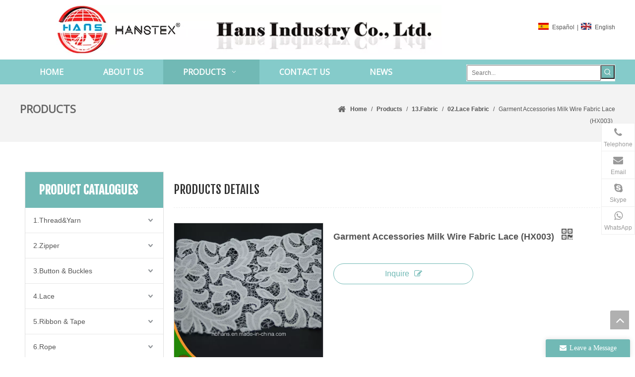

--- FILE ---
content_type: text/html;charset=utf-8
request_url: https://www.hanstex.com.cn/Garment-Accessories-Milk-Wire-Fabric-Lace-HX003-pd6628948.html
body_size: 63726
content:
<!DOCTYPE html> <html lang="en" prefix="og: http://ogp.me/ns#" style="height: auto;"> <head> <link rel="preconnect" href="https://5krorwxhqoimiik.ldycdn.com"/> <link rel="preconnect" href="https://5jrorwxhqoimrik.ldycdn.com"/> <link rel="preconnect" href="https://5lrorwxhqoimjik.ldycdn.com"/><script>document.write=function(e){documentWrite(document.currentScript,e)};function documentWrite(documenturrentScript,e){var i=document.createElement("span");i.innerHTML=e;var o=i.querySelectorAll("script");if(o.length)o.forEach(function(t){if(t.src&&t.src!=""){var script=document.createElement("script");script.src=t.src;document.body.appendChild(script)}});document.body.appendChild(i)}
window.onloadHack=function(func){if(!!!func||typeof func!=="function")return;if(document.readyState==="complete")func();else if(window.addEventListener)window.addEventListener("load",func,false);else if(window.attachEvent)window.attachEvent("onload",func,false)};</script> <title>Garment Accessories Milk Wire Fabric Lace (HX003)</title> <meta name="keywords" content="Milk Wire Lace, Fabric Lace, Milk Wire Fabric Lace"/> <meta name="description" content="China Garment Accessories Milk Wire Fabric Lace (HX003), Find details about China Milk Wire Lace, Fabric Lace from Garment Accessories Milk Wire Fabric Lace (HX003) - Ningbo Hans Imp. &amp; Exp. Co., Ltd."/> <link data-type="dns-prefetch" data-domain="5lrorwxhqoimjik.ldycdn.com" rel="dns-prefetch" href="//5lrorwxhqoimjik.ldycdn.com"> <link data-type="dns-prefetch" data-domain="5krorwxhqoimiik.ldycdn.com" rel="dns-prefetch" href="//5krorwxhqoimiik.ldycdn.com"> <link data-type="dns-prefetch" data-domain="5jrorwxhqoimrik.ldycdn.com" rel="dns-prefetch" href="//5jrorwxhqoimrik.ldycdn.com"> <link rel="canonical" href="https://www.hanstex.com.cn/Garment-Accessories-Milk-Wire-Fabric-Lace-HX003-pd6628948.html"/> <meta http-equiv="X-UA-Compatible" content="IE=edge"/> <meta name="renderer" content="webkit"/> <meta http-equiv="Content-Type" content="text/html; charset=utf-8"/> <meta name="viewport" content="width=device-width, initial-scale=1, user-scalable=no"/> <link href="https://5jrorwxhqoimrik.ldycdn.com/cloud/kmBqiKooRilSkjjpkpko/Garment-Accessories-Milk-Wire-Fabric-Lace-HX003-800-800.jpg" as="image" rel="preload" fetchpriority="high"/> <link rel="icon" href="//5jrorwxhqoimrik.ldycdn.com/cloud/iiBqiKooRikSmoooqqkp/hans.ico"> <link rel="preload" type="text/css" as="style" href="//5krorwxhqoimiik.ldycdn.com/concat/soijKBb9xuRxiSiqpjljnrqnopl/static/assets/widget/mobile_head/style09/style09.css,/static/assets/widget/mobile_head/css/headerStyles.css,/static/assets/widget/style/component/follow/widget_setting_iconSize/iconSize24.css,/static/assets/style/bootstrap/cus.bootstrap.grid.system.css,/static/assets/style/fontAwesome/4.7.0/css/font-awesome.css,/static/assets/style/iconfont/iconfont.css,/static/assets/widget/script/plugins/gallery/colorbox/colorbox.css,/static/assets/style/bootstrap/cus.bootstrap.grid.system.split.css,/static/assets/widget/script/plugins/picture/animate.css,/static/assets/widget/style/component/pictureNew/widget_setting_description/picture.description.css,/static/assets/widget/style/component/pictureNew/public/public.css,/static/assets/widget/style/component/prodSearchNew/prodSearchNew.css,/static/assets/widget/style/component/prodsearch/prodsearch.css,/static/assets/widget/style/component/graphic/graphic.css" onload="this.onload=null;this.rel='stylesheet'"/> <link rel="preload" type="text/css" as="style" href="//5jrorwxhqoimrik.ldycdn.com/concat/0iikKB1whvReiSiqpjljnrqnopl/static/assets/widget/script/plugins/tooltipster/css/tooltipster.css,/static/assets/widget/style/component/follow/public/public.css,/static/assets/widget/style/component/onlineService/public/public.css,/static/assets/widget/style/component/onlineService/widget_setting_showStyle/float.css,/static/assets/widget/style/component/onlineService/widget_setting_showStyle/style7.css" onload="this.onload=null;this.rel='stylesheet'"/> <link rel="stylesheet" type="text/css" href="//5krorwxhqoimiik.ldycdn.com/concat/soijKBb9xuRxiSiqpjljnrqnopl/static/assets/widget/mobile_head/style09/style09.css,/static/assets/widget/mobile_head/css/headerStyles.css,/static/assets/widget/style/component/follow/widget_setting_iconSize/iconSize24.css,/static/assets/style/bootstrap/cus.bootstrap.grid.system.css,/static/assets/style/fontAwesome/4.7.0/css/font-awesome.css,/static/assets/style/iconfont/iconfont.css,/static/assets/widget/script/plugins/gallery/colorbox/colorbox.css,/static/assets/style/bootstrap/cus.bootstrap.grid.system.split.css,/static/assets/widget/script/plugins/picture/animate.css,/static/assets/widget/style/component/pictureNew/widget_setting_description/picture.description.css,/static/assets/widget/style/component/pictureNew/public/public.css,/static/assets/widget/style/component/prodSearchNew/prodSearchNew.css,/static/assets/widget/style/component/prodsearch/prodsearch.css,/static/assets/widget/style/component/graphic/graphic.css"/> <link rel="stylesheet" type="text/css" href="//5jrorwxhqoimrik.ldycdn.com/concat/0iikKB1whvReiSiqpjljnrqnopl/static/assets/widget/script/plugins/tooltipster/css/tooltipster.css,/static/assets/widget/style/component/follow/public/public.css,/static/assets/widget/style/component/onlineService/public/public.css,/static/assets/widget/style/component/onlineService/widget_setting_showStyle/float.css,/static/assets/widget/style/component/onlineService/widget_setting_showStyle/style7.css"/> <link rel="preload" type="text/css" as="style" href="//5jrorwxhqoimrik.ldycdn.com/concat/ooimKBfy8cSRqipoqliikrlkxj/static/assets/widget/style/component/langBar/langBar.css,/static/assets/widget/script/plugins/smartmenu/css/navigation.css,/static/assets/widget/style/component/position/position.css,/static/assets/widget/style/component/prodGroupCategory/prodGroupCategory.css,/static/assets/widget/style/component/articlecategory/slightsubmenu.css,/static/assets/widget/style/component/prodGroupCategory/proGroupCategoryFix.css,/static/assets/widget/style/component/proddetail/public/public.css,/static/assets/widget/style/component/proddetail/public/comment.css,/static/assets/widget/style/component/proddetail/label/label.css,/static/assets/widget/style/component/orderList/public/public.css,/static/assets/widget/script/plugins/videojs/video-js.min.css,/static/assets/widget/script/plugins/select2/select2.css,/static/assets/widget/style/component/tiptap_richText/tiptap_richText.css,/static/assets/widget/script/plugins/easyzoom/css/easyzoom.css" onload="this.onload=null;this.rel='stylesheet'"/> <link rel="preload" type="text/css" as="style" href="//5lrorwxhqoimjik.ldycdn.com/concat/apimKBcgs6RxiSoqlpiqrikkolk/static/assets/widget/script/plugins/gallery/colorbox/colorbox.css,/static/assets/widget/script/plugins/owlcarousel/masterslider.css,/static/assets/widget/script/plugins/owlcarousel/style.css,/static/assets/widget/script/plugins/owlcarousel/ms-showcase2.css,/static/assets/widget/script/plugins/owlcarousel/owl.carousel.css,/static/assets/widget/style/component/proddetail/widget_style/style_2.css,/static/assets/widget/script/plugins/owlcarousel/owl.theme.css,/static/assets/widget/style/component/shoppingcartStatus/shoppingcartStatus.css,/static/assets/widget/script/plugins/slick/slick.css,/static/assets/widget/style/component/prodlistAsync/widget_style/style_11.css,/static/assets/widget/style/component/relatedProducts/relatedProducts.css,/static/assets/widget/style/component/touchgraphicslider/touchgraphicslider.css,/static/assets/widget/style/component/quicknavigation/quicknavigation.css,/static/assets/widget/style/component/form/form.css" onload="this.onload=null;this.rel='stylesheet'"/> <link rel="preload" type="text/css" as="style" href="//5krorwxhqoimiik.ldycdn.com/concat/emirKBxubwRdiSoqlpiqrikkoll/static/assets/widget/script/plugins/form/select2.css,/static/assets/widget/style/component/inquire/inquire.css,/static/assets/widget/script/plugins/air-datepicker/css/datepicker.css" onload="this.onload=null;this.rel='stylesheet'"/> <link rel="stylesheet" type="text/css" href="//5jrorwxhqoimrik.ldycdn.com/concat/ooimKBfy8cSRqipoqliikrlkxj/static/assets/widget/style/component/langBar/langBar.css,/static/assets/widget/script/plugins/smartmenu/css/navigation.css,/static/assets/widget/style/component/position/position.css,/static/assets/widget/style/component/prodGroupCategory/prodGroupCategory.css,/static/assets/widget/style/component/articlecategory/slightsubmenu.css,/static/assets/widget/style/component/prodGroupCategory/proGroupCategoryFix.css,/static/assets/widget/style/component/proddetail/public/public.css,/static/assets/widget/style/component/proddetail/public/comment.css,/static/assets/widget/style/component/proddetail/label/label.css,/static/assets/widget/style/component/orderList/public/public.css,/static/assets/widget/script/plugins/videojs/video-js.min.css,/static/assets/widget/script/plugins/select2/select2.css,/static/assets/widget/style/component/tiptap_richText/tiptap_richText.css,/static/assets/widget/script/plugins/easyzoom/css/easyzoom.css"/> <link rel="stylesheet" type="text/css" href="//5lrorwxhqoimjik.ldycdn.com/concat/apimKBcgs6RxiSoqlpiqrikkolk/static/assets/widget/script/plugins/gallery/colorbox/colorbox.css,/static/assets/widget/script/plugins/owlcarousel/masterslider.css,/static/assets/widget/script/plugins/owlcarousel/style.css,/static/assets/widget/script/plugins/owlcarousel/ms-showcase2.css,/static/assets/widget/script/plugins/owlcarousel/owl.carousel.css,/static/assets/widget/style/component/proddetail/widget_style/style_2.css,/static/assets/widget/script/plugins/owlcarousel/owl.theme.css,/static/assets/widget/style/component/shoppingcartStatus/shoppingcartStatus.css,/static/assets/widget/script/plugins/slick/slick.css,/static/assets/widget/style/component/prodlistAsync/widget_style/style_11.css,/static/assets/widget/style/component/relatedProducts/relatedProducts.css,/static/assets/widget/style/component/touchgraphicslider/touchgraphicslider.css,/static/assets/widget/style/component/quicknavigation/quicknavigation.css,/static/assets/widget/style/component/form/form.css"/> <link rel="stylesheet" type="text/css" href="//5krorwxhqoimiik.ldycdn.com/concat/emirKBxubwRdiSoqlpiqrikkoll/static/assets/widget/script/plugins/form/select2.css,/static/assets/widget/style/component/inquire/inquire.css,/static/assets/widget/script/plugins/air-datepicker/css/datepicker.css"/> <style>@media(min-width:990px){[data-type="rows"][data-level="rows"]{display:flex}}</style> <style id="speed3DefaultStyle">@supports not(aspect-ratio:1/1){.prodlist-wrap li .prodlist-cell{position:relative;padding-top:100%;width:100%}.prodlist-lists-style-13 .prod_img_a_t13,.prodlist-lists-style-12 .prod_img_a_t12,.prodlist-lists-style-nophoto-11 .prod_img_a_t12{position:unset !important;min-height:unset !important}.prodlist-wrap li .prodlist-picbox img{position:absolute;width:100%;left:0;top:0}}.piclist360 .prodlist-pic4-3 li .prodlist-display{max-width:100%}@media(max-width:600px){.prodlist-fix-num li{width:50% !important}}</style> <template id="appdStylePlace"></template> <link href="//5jrorwxhqoimrik.ldycdn.com/theme/kmiqKBoiioSRikooRioSmqiiSRnoSRrjpiprjjliilpim/style/style.css" type="text/css" rel="preload" as="style" onload="this.onload=null;this.rel='stylesheet'" data-theme="true"/> <link href="//5jrorwxhqoimrik.ldycdn.com/theme/kmiqKBoiioSRikooRioSmqiiSRnoSRrjpiprjjliilpim/style/style.css" rel="stylesheet" type="text/css"/> <style guid='u_37ec150845e64883a64b9e88fc5b64e5' emptyRender='true' placeholder='true' type='text/css'></style> <link href="//5krorwxhqoimiik.ldycdn.com/site-res/krkpKBoiioSRqoimRilSrjimipSRliknnrliSRrjljlriiqioknrSRqijijpipnorrRrrSj.css?1712824055786" rel="preload" as="style" onload="this.onload=null;this.rel='stylesheet'" data-extStyle="true" type="text/css" data-extAttr="20240411173605"/> <link href="//5krorwxhqoimiik.ldycdn.com/site-res/krkpKBoiioSRqoimRilSrjimipSRliknnrliSRrjljlriiqioknrSRqijijpipnorrRrrSj.css?1712824055786" data-extAttr="20240411173605" rel="stylesheet" type="text/css"/> <template data-js-type='style_respond' data-type='inlineStyle'></template><template data-js-type='style_head' data-type='inlineStyle'><style guid='d5cc410d-8ed6-48b9-941f-e61751944fce' pm_pageStaticHack='' jumpName='head' pm_styles='head' type='text/css'>.sitewidget-langBar-20180611162825 .sitewidget-bd .front-icon-box.icon-style i{font-size:16px;color:#333 !important}.sitewidget-langBar-20180611162825 .sitewidget-bd .style21 #cbpUMdfuWgrq-lang-drop-arrow{color:#333 !important}.sitewidget-langBar-20180611162825 .sitewidget-bd .style21 .lang-menu .lang-item a{color:#333 !important}.sitewidget-langBar-20180611162825 .sitewidget-bd .icon-style-i{font-size:16px;color:#333 !important}.sitewidget-langBar-20180611162825 .sitewidget-bd .lang-bar.style18.lang-style .lang-dropdown .block-iconbaseline-down{color:#333 !important}.sitewidget-langBar-20180611162825 .sitewidget-bd .lang-bar.style18.lang-style .lang-dropdown .lang-selected{color:#333 !important}.sitewidget-langBar-20180611162825 .sitewidget-bd .lang-bar.style18.lang-style .lang-dropdown .lang-menu a{color:#333 !important}.sitewidget-langBar-20180611162825 .sitewidget-bd .lang-bar.style18.lang-style .lang-dropdown .lang-menu{border-color:#333 !important}.sitewidget-langBar-20180611162825 .sitewidget-bd .lang-bar.style21.lang-style .lang-dropdown .lang-menu .menu-close-btn i{background:#0a8ef5 !important}.sitewidget-langBar-20180611162825 .sitewidget-bd .front-icon-box i{font-size:20px;color:#333 !important}.sitewidget-langBar-20180611162825 .sitewidget-bd .front-icon-box.icon-style i{font-size:20px;color:#333 !important}.sitewidget-langBar-20180611162825 .sitewidget-bd .front-icon-box i:hover{color:#333 !important}.sitewidget-prodCategory-20180814122634.category-default-simple .sitewidget-bd>ul>li>a{font-size:14px;line-height:50px;color:#545454}.sitewidget-prodCategory-20180814122634.category-default-simple .sitewidget-bd>ul>li>span{top:13px}.sitewidget-prodCategory-20180814122634.category-default-gray .sitewidget-bd>ul>li>span{right:16px}.sitewidget-prodCategory-20180814122634.category-default-simple .sitewidget-bd>ul>li>a:hover{color:#71b9b5}.sitewidget-prodCategory-20180814122634.category-default-simple i.list-mid-dot{top:22px;background:#545454}.sitewidget-prodCategory-20180814122634.category-default-simple .sitewidget-bd>ul>li>a:hover+i.list-mid-dot{background:#71b9b5}.sitewidget-prodCategory-20180814122634.category-default-simple .sitewidget-bd li.on>a{color:#71b9b5 !important}.sitewidget-prodCategory-20180814122634.category-default-simple .sitewidget-bd>ul>li.on>a+i.list-mid-dot{background:#71b9b5}.sitewidget-prodCategory-20180814122634{background:#fff}@media screen and (min-width:1000px){.sitewidget-prodCategory-20180814122634.fixed{position:fixed;top:0;z-index:7}}.sitewidget-prodDetail-20180814133727 .proddetail-wrap .video-js video{height:100% !important}.sitewidget-prodDetail-20180814133727 .prodetail-slider .prod-pic-item .prodetail-slider-btn{color:black}.sitewidget-prodDetail-20180814133727 .ms-skin-default .ms-nav-next,.sitewidget-prodDetail-20180814133727 .ms-skin-default .ms-nav-prev{color:black}.sitewidget-prodDetail-20180814133727 .pro-this-prodBrief table{max-width:100%}.sitewidget-prodDetail-20180814133727 .this-description-table .pro-detail-inquirewrap.prodd-btn-otl-colorful a.pro-detail-inquirebtn i,.sitewidget-prodDetail-20180814133727 .this-description-table .pro-detail-inquirewrap.prodd-btn-otl-colorful a.pro-detail-orderbtn i{margin-left:5px}.sitewidget-prodDetail-20180814133727 .this-description-table .pro-detail-inquirewrap.prodd-btn-otl-colorful a.pro-detail-basket i,.sitewidget-prodDetail-20180814133727 .this-description-table .pro-detail-inquirewrap.prodd-btn-otl-colorful a.pro-detail-cart i{margin-left:5px}.sitewidget-prodDetail-20180814133727 .this-description-table .pro-detail-inquirewrap.prodd-btn-otl-colorful a.pro-detail-inquirebtn,.sitewidget-prodDetail-20180814133727 .this-description-table .pro-detail-inquirewrap.prodd-btn-otl-colorful a.pro-detail-orderbtn{border:1px solid #71b9b5;color:#71b9b5}.sitewidget-prodDetail-20180814133727 .this-description-table .pro-detail-inquirewrap.prodd-btn-otl-colorful a.pro-detail-inquirebtn:hover,.sitewidget-prodDetail-20180814133727 .this-description-table .pro-detail-inquirewrap.prodd-btn-otl-colorful a.pro-detail-orderbtn:hover{background-color:#71b9b5;color:#fff}.sitewidget-prodDetail-20180814133727 .this-description-table .pro-detail-inquirewrap.prodd-btn-otl-colorful a.pro-detail-basket,.sitewidget-prodDetail-20180814133727 .this-description-table .pro-detail-inquirewrap.prodd-btn-otl-colorful a.pro-detail-cart{border:1px solid #71b9b5;color:#71b9b5}.sitewidget-prodDetail-20180814133727 .this-description-table .pro-detail-inquirewrap.prodd-btn-otl-colorful a.pro-detail-basket:hover,.sitewidget-prodDetail-20180814133727 .this-description-table .pro-detail-inquirewrap.prodd-btn-otl-colorful a.pro-detail-cart:hover{background-color:#71b9b5;color:#fff}.sitewidget-prodDetail-20180814133727 .prodd-btn-otl-colorful .pdfDownLoad{border:1px solid #71b9b5;color:#71b9b5}.sitewidget-prodDetail-20180814133727 .prodd-btn-otl-colorful .pdfDownLoad:hover{background-color:#71b9b5;color:#fff}.sitewidget-prodDetail-20180814133727 #orderModel{display:block}.sitewidget-prodDetail-20180814133727 #paypalBtn{max-width:280px;margin-top:15px}.sitewidget-prodDetail-20180814133727 #paypalBtn #paypal-button-container{padding:0}.sitewidget-prodDetail-20180814133727 #paypalBtn #paypal-button-container .paypal-buttons>iframe.component-frame{z-index:1}.sitewidget-prodDetail-20180814133727 .switch3D{bottom:calc(24px + 114px)}@media(max-width:500px){.sitewidget-prodDetail-20180814133727 .switch3D{bottom:calc(24px + 28px)}}.new-threed-box{position:fixed;top:50%;left:50%;transform:translate(-50%,-50%);box-shadow:0 0 20px 0 rgba(0,0,0,0.2);z-index:10000000000000;line-height:1;border-radius:10px}.new-threed-box iframe{width:950px;height:720px;max-width:100vw;max-height:100vh;border-radius:10px;border:0}.new-threed-box iframe .only_full_width{display:block !important}.new-threed-box .close{position:absolute;right:11px;top:12px;width:18px;height:18px;cursor:pointer}@media(max-width:800px){.new-threed-box iframe{width:100vw;height:100vh;border-radius:0}.new-threed-box{border-radius:0}}.sitewidget-prodDetail-20180814133727 .sitewidget-bd .tinymce-render-box *{all:revert-layer}.sitewidget-prodDetail-20180814133727 .sitewidget-bd .tinymce-render-box img{vertical-align:middle;max-width:100%}.sitewidget-prodDetail-20180814133727 .sitewidget-bd .tinymce-render-box iframe{max-width:100%}.sitewidget-prodDetail-20180814133727 .sitewidget-bd .tinymce-render-box table{border-collapse:collapse}.sitewidget-prodDetail-20180814133727 .sitewidget-bd .tinymce-render-box *{margin:0}.sitewidget-prodDetail-20180814133727 .sitewidget-bd .tinymce-render-box table:not([cellpadding]) td,.sitewidget-prodDetail-20180814133727 .sitewidget-bd .tinymce-render-box table:not([cellpadding]) th{padding:.4rem}.sitewidget-prodDetail-20180814133727 .sitewidget-bd .tinymce-render-box table[border]:not([border="0"]):not([style*=border-width]) td,.sitewidget-prodDetail-20180814133727 .sitewidget-bd .tinymce-render-box table[border]:not([border="0"]):not([style*=border-width]) th{border-width:1px}.sitewidget-prodDetail-20180814133727 .sitewidget-bd .tinymce-render-box table[border]:not([border="0"]):not([style*=border-style]) td,.sitewidget-prodDetail-20180814133727 .sitewidget-bd .tinymce-render-box table[border]:not([border="0"]):not([style*=border-style]) th{border-style:solid}.sitewidget-prodDetail-20180814133727 .sitewidget-bd .tinymce-render-box table[border]:not([border="0"]):not([style*=border-color]) td,.sitewidget-prodDetail-20180814133727 .sitewidget-bd .tinymce-render-box table[border]:not([border="0"]):not([style*=border-color]) th{border-color:#ccc}.sitewidget-prodDetail-20180814133727 .sitewidget-bd h1.this-description-name{font-size:18px;line-height:27px;letter-spacing:0;text-align:left;color:#545454;font-weight:bold}.sitewidget-prodDetail-20180814133727 .proddetail-wrap .prod-specifics-brand label,.sitewidget-prodDetail-20180814133727 .proddetail-wrap .prod-specifics-num label,.sitewidget-prodDetail-20180814133727 .proddetails-detial-wrap .pro-itemspecifics-list>li label,.sitewidget-prodDetail-20180814133727 .proddetails-detial-wrap .proddetail-pic600 .pro-info-list>li label{font-size:14px;line-height:20px;letter-spacing:0;color:#545454;font-weight:bold}.sitewidget-prodDetail-20180814133727 .proddetail-wrap .prod-specifics-brand p,.sitewidget-prodDetail-20180814133727 .proddetail-wrap .prod-specifics-num p,.sitewidget-prodDetail-20180814133727 .proddetails-detial-wrap .pro-itemspecifics-list>li p,.sitewidget-prodDetail-20180814133727 .proddetails-detial-wrap .proddetail-pic600 .pro-info-list>li p{font-size:14px;line-height:20px;letter-spacing:0;color:#545454}.sitewidget-prodDetail-20180814133727 .prod_member_desc{position:relative}.sitewidget-prodDetail-20180814133727 .prod_member_desc .prod_member_desc_pop{display:none;position:absolute;border:1px solid #ccc;background:#fff;width:300px;border-radius:6px;padding:5px 8px;left:0;z-index:1000}.sitewidget-prodDetail-20180814133727 .prod_member_desc .prod_member_desc_icon{margin:0 1px;width:12px;height:12px;cursor:pointer;transform:translateY(-4px)}.sitewidget-relatedProducts-20180827091513 .sitewidget-relatedProducts-container .InquireAndBasket,.sitewidget-relatedProducts-20180827091513 .sitewidget-relatedProducts-container .prodlist-pro-inquir,.sitewidget-relatedProducts-20180827091513 .sitewidget-relatedProducts-container .default-addbasket,.sitewidget-relatedProducts-20180827091513 .sitewidget-relatedProducts-container .prodlist-parameter-btns .default-button{color:;background-color:}.sitewidget-relatedProducts-20180827091513 .sitewidget-relatedProducts-container .InquireAndBasket i,.sitewidget-relatedProducts-20180827091513 .sitewidget-relatedProducts-container .prodlist-pro-inquir i,.sitewidget-relatedProducts-20180827091513 .sitewidget-relatedProducts-container.InquireAndBasket span,.sitewidget-relatedProducts-20180827091513 .sitewidget-relatedProducts-container .prodlist-pro-inquir span .sitewidget-relatedProducts-20180827091513 .prodlist-parameter-btns .default-button{color:}.sitewidget-relatedProducts-20180827091513 .relatedProducts-img-box{border:1px solid #ddd}.sitewidget-relatedProducts-20180827091513 .sitewidget-relatedProducts-container .related-prod-video{display:block;position:relative;z-index:1}.sitewidget-relatedProducts-20180827091513 .sitewidget-relatedProducts-container .related-prod-video .related-prod-video-play-icon{background:rgba(0,0,0,0.50);border-radius:14px;color:#fff;padding:0 10px;left:10px;bottom:20px;cursor:pointer;font-size:12px;position:absolute;z-index:10}.sitewidget-relatedProducts .sitewidget-relatedProducts-hasBtns{padding:0 35px}.sitewidget-form-20180612154840 #formsubmit{pointer-events:none}.sitewidget-form-20180612154840 #formsubmit.releaseClick{pointer-events:unset}.sitewidget-form-20180612154840 .form-horizontal input,.sitewidget-form-20180612154840 .form-horizontal span:not(.select2-selection--single),.sitewidget-form-20180612154840 .form-horizontal label,.sitewidget-form-20180612154840 .form-horizontal .form-builder button{height:20px !important;line-height:20px !important}.sitewidget-form-20180612154840 .uploadBtn{padding:4px 15px !important;height:20px !important;line-height:20px !important}.sitewidget-form-20180612154840 select,.sitewidget-form-20180612154840 input[type="text"],.sitewidget-form-20180612154840 input[type="password"],.sitewidget-form-20180612154840 input[type="datetime"],.sitewidget-form-20180612154840 input[type="datetime-local"],.sitewidget-form-20180612154840 input[type="date"],.sitewidget-form-20180612154840 input[type="month"],.sitewidget-form-20180612154840 input[type="time"],.sitewidget-form-20180612154840 input[type="week"],.sitewidget-form-20180612154840 input[type="number"],.sitewidget-form-20180612154840 input[type="email"],.sitewidget-form-20180612154840 input[type="url"],.sitewidget-form-20180612154840 input[type="search"],.sitewidget-form-20180612154840 input[type="tel"],.sitewidget-form-20180612154840 input[type="color"],.sitewidget-form-20180612154840 .uneditable-input{height:30px !important}.sitewidget-form-20180612154840.sitewidget-inquire .control-group .controls .select2-container .select2-selection--single .select2-selection__rendered{height:30px !important;line-height:30px !important}.sitewidget-form-20180612154840 textarea.cus-message-input{min-height:30px !important}.sitewidget-form-20180612154840 .add-on,.sitewidget-form-20180612154840 .add-on{height:20px !important;line-height:20px !important}.sitewidget-form-20180612154840 .input-valid-bg{background:#ffece8 !important;outline:0}.sitewidget-form-20180612154840 .input-valid-bg:focus{background:#fff !important;border:1px solid #f53f3f !important}.sitewidget-form-20180612154840 #formsubmit{border:1px solid #71b9b5;border-radius:4px;background:#71b9b5;color:#fff;font-size:14px;width:102px;height:30px}.sitewidget-form-20180612154840 #formsubmit:hover{border:1px solid #85cbca;border-radius:4px;background:#85cbca;color:#fff;font-size:14px}.sitewidget-form-20180612154840 #formreset{width:102px;font-size:14px;height:30px}.sitewidget-form-20180612154840 #formreset:hover{font-size:14px}.sitewidget-form-20180612154840 .submitGroup .controls{text-align:left}.form_fixed_button{background:#71b9b5}.sitewidget-form-20180612154840 .multiple-parent input[type='checkbox']+label:before{content:"";display:inline-block;width:12px;height:12px;border:1px solid #888;border-radius:3px;margin-right:6px;margin-left:6px;transition-duration:.2s}.sitewidget-form-20180612154840 .multiple-parent input[type='checkbox']:checked+label:before{width:50%;border-color:#888;border-left-color:transparent;border-top-color:transparent;-webkit-transform:rotate(45deg) translate(1px,-4px);transform:rotate(45deg) translate(1px,-4px);margin-right:12px;width:6px}.sitewidget-form-20180612154840 .multiple-parent input[type="checkbox"]{display:none}.sitewidget-form-20180612154840 .multiple-parent{display:none;width:100%}.sitewidget-form-20180612154840 .multiple-parent ul{list-style:none;width:100%;text-align:left;border-radius:4px;padding:10px 5px;box-sizing:border-box;height:auto;overflow-x:hidden;overflow-y:scroll;box-shadow:0 4px 5px 0 rgb(0 0 0 / 14%),0 1px 10px 0 rgb(0 0 0 / 12%),0 2px 4px -1px rgb(0 0 0 / 30%);background-color:#fff;margin:2px 0 0 0;border:1px solid #ccc;box-shadow:1px 1px 2px rgb(0 0 0 / 10%) inset}.sitewidget-form-20180612154840 .multiple-parent ul::-webkit-scrollbar{width:2px;height:4px}.sitewidget-form-20180612154840 .multiple-parent ul::-webkit-scrollbar-thumb{border-radius:5px;-webkit-box-shadow:inset 0 0 5px rgba(0,0,0,0.2);background:#4e9e97}.sitewidget-form-20180612154840 .multiple-parent ul::-webkit-scrollbar-track{-webkit-box-shadow:inset 0 0 5px rgba(0,0,0,0.2);border-radius:0;background:rgba(202,202,202,0.23)}.sitewidget-form-20180612154840 .multiple-select{width:100%;height:auto;min-height:40px;line-height:40px;border-radius:4px;padding-right:10px;padding-left:10px;box-sizing:border-box;overflow:hidden;background-size:auto 80%;border:1px solid #ccc;box-shadow:1px 1px 2px rgb(0 0 0 / 10%) inset;background-color:#fff;position:relative}.sitewidget-form-20180612154840 .multiple-select:after{content:'';position:absolute;top:50%;right:6px;width:0;height:0;border:8px solid transparent;border-top-color:#888;transform:translateY(calc(-50% + 4px));cursor:pointer}.sitewidget-form-20180612154840 .multiple-select span{line-height:28px;color:#666}.sitewidget-form-20180612154840 .multiple-parent label{color:#333;display:inline-flex;align-items:center;height:30px;line-height:22px;padding:0}.sitewidget-form-20180612154840 .select-content{display:inline-block;border-radius:4px;line-height:23px;margin:2px 2px 0 2px;padding:0 3px;border:1px solid #888;height:auto}.sitewidget-form-20180612154840 .select-delete{cursor:pointer}.sitewidget-form-20180612154840 select[multiple]{display:none}</style></template><template data-js-type='style_respond' data-type='inlineStyle'></template><template data-js-type='style_head' data-type='inlineStyle'></template><script data-ignoreMinify="true">
	function loadInlineStyle(){
		var allInlineStyle = document.querySelectorAll("template[data-type='inlineStyle']");
		var length = document.querySelectorAll("template[data-type='inlineStyle']").length;
		for(var i = 0;i < length;i++){
			var style = allInlineStyle[i].innerHTML;
			allInlineStyle[i].outerHTML = style;
		}
	}
loadInlineStyle();
</script> <link rel='stylesheet' href='https://fonts.googleapis.com/css?family=PT+Sans|Open+Sans|Fjalla+One&display=swap' data-type='1' type='text/css' media='all'/> <script type="text/javascript" data-src="//5lrorwxhqoimjik.ldycdn.com/static/t-7rBmBKiKiqpjljnrqnopj/assets/script/jquery-1.11.0.concat.js"></script> <script>(function(w,d,s,l,i){w[l]=w[l]||[];w[l].push({"gtm.start":(new Date).getTime(),event:"gtm.js"});var f=d.getElementsByTagName(s)[0],j=d.createElement(s),dl=l!="dataLayer"?"\x26l\x3d"+l:"";j.async=true;j.src="https://www.googletagmanager.com/gtm.js?id\x3d"+i+dl;setTimeout(()=>{f.parentNode.insertBefore(j,f)},7E3)})(window,document,"script","dataLayer","GTM-NSQ3SHLH");</script> <template data-type='js_template'><script>onloadHack(function(){setTimeout(()=>{var script=document.createElement("script");script.src="https://consent.cookiebot.com/uc.js";script.setAttribute("data-cbid","45f9b41a-3217-4453-80d1-287f5ba79cdb");script.type="text/javascript";script.setAttribute("id","Cookiebot");document.querySelector("head").appendChild(script)},7E3)});</script></template><script guid='2a77bb38-e21b-413e-bd34-03448ca30548' pm_pageStaticHack='true' jumpName='head' pm_scripts='head' type='text/javascript'>try{(function(window,undefined){var phoenixSite=window.phoenixSite||(window.phoenixSite={});phoenixSite.lanEdition="EN_US";var page=phoenixSite.page||(phoenixSite.page={});page.cdnUrl="//5krorwxhqoimiik.ldycdn.com";page.siteUrl="https://www.hanstex.com.cn";page.lanEdition=phoenixSite.lanEdition;page._menu_prefix="";page._menu_trans_flag="";page._captcha_domain_prefix="captcha.c";page._pId="gGUKAZCfJByq";phoenixSite._sViewMode="true";phoenixSite._templateSupport="false";phoenixSite._singlePublish=
"false"})(this)}catch(e){try{console&&console.log&&console.log(e)}catch(e){}};</script> <script async src="https://www.googletagmanager.com/gtag/js?id=UA-129697692-1"></script><script>window.dataLayer=window.dataLayer||[];function gtag(){dataLayer.push(arguments)}gtag("js",new Date);gtag("config","UA-129697692-1");</script> <script id='u_60e2425d2cb446b7990307342ce0d4a8' guid='u_60e2425d2cb446b7990307342ce0d4a8' pm_script='init_top' type='text/javascript'>try{(function(window,undefined){var datalazyloadDefaultOptions=window.datalazyloadDefaultOptions||(window.datalazyloadDefaultOptions={});datalazyloadDefaultOptions["version"]="3.0.0";datalazyloadDefaultOptions["isMobileViewer"]="false";datalazyloadDefaultOptions["hasCLSOptimizeAuth"]="false";datalazyloadDefaultOptions["_version"]="3.0.0";datalazyloadDefaultOptions["isPcOptViewer"]="false"})(this);(function(window,undefined){window.__ph_optSet__='{"loadImgType":"0","isOpenFlagUA":true,"v30NewMode":"1","docReqType":"0","docDecrease":"1","docCallback":"1"}'})(this)}catch(e){try{console&&
console.log&&console.log(e)}catch(e){}};</script> <script id='u_8dea308c8bcd4166844250082e9afb89' guid='u_8dea308c8bcd4166844250082e9afb89' type='text/javascript'>try{var thisUrl=location.host;var referUrl=document.referrer;if(referUrl.indexOf(thisUrl)==-1)localStorage.setItem("landedPage",document.URL)}catch(e){try{console&&console.log&&console.log(e)}catch(e){}};</script> </head> <body class=" frontend-body-canvas "> <template data-js-type='globalBody' data-type='code_template'> <noscript><iframe src="https://www.googletagmanager.com/ns.html?id=GTM-NSQ3SHLH" height="0" width="0" style="display:none;visibility:hidden"></iframe></noscript> </template> <div id='backstage-headArea' headFlag='1' class='hideForMobile'><div class="outerContainer" data-mobileBg="true" id="outerContainer_1528695323576" data-type="outerContainer" data-level="rows"><div class="container" data-type="container" data-level="rows" cnttype="backstage-container-mark"><div class="row" data-type="rows" data-level="rows" data-attr-xs="null" data-attr-sm="null"><div class="col-md-9" id="column_1528854344060" data-type="columns" data-level="columns"><div id="location_1528854344061" data-type="locations" data-level="rows"><div class="backstage-stwidgets-settingwrap" scope="0" settingId="apKUMyAhWCSL" id="component_apKUMyAhWCSL" relationCommonId="gGUKAZCfJByq" classAttr="sitewidget-logo-20180611121539"> <div class="sitewidget-pictureNew sitewidget-logo sitewidget-logo-20180611121539"> <div class="sitewidget-bd"> <div class="picture-resize-wrap " style="position: relative; width: 100%; text-align: center; "> <span class="picture-wrap pic-style-default 666 " data-ee="" id="picture-wrap-apKUMyAhWCSL" style="display: inline-block; position: relative;max-width: 100%;"> <a class="imgBox mobile-imgBox" style="display: inline-block; position: relative;max-width: 100%;" href="/index.html"> <img class="lazy img-default-bgc" phoenix-lazyload="//5jrorwxhqoimrik.ldycdn.com/cloud/ipBqiKooRilSllkpprko/logo.jpg" src="//5jrorwxhqoimrik.ldycdn.com/cloud/ipBqiKooRilSllkpprko/logo.jpg" loading="lazy" alt="logo" title="logo" phoenixLazyload='true'/> </a> </span> </div> </div> </div> </div> <script type="text/x-delay-script" data-id="apKUMyAhWCSL" data-jsLazyloadType="1" data-alias="logo" data-jsLazyload='true' data-type="component" data-jsDepand='["//5jrorwxhqoimrik.ldycdn.com/static/t-7rBmBKiKiqpjljnrqnopj/assets/widget/script/plugins/jquery.lazyload.js","//5lrorwxhqoimjik.ldycdn.com/static/t-7rBmBKiKiqpjljnrqnopj/assets/widget/script/compsettings/comp.logo.settings.js"]' data-jsThreshold='5' data-cssDepand='' data-cssThreshold='5'>(function(window,$,undefined){try{(function(window,$,undefined){var respSetting={},temp;temp={};temp["alt"]="logo_phone";temp["title"]="logo_phone";temp["picAlignStyle"]="0";temp["picLink"]="";temp["src"]="//5jrorwxhqoimrik.ldycdn.com/cloud/inBqiKooRilSmnopjlkq/logo_phone.jpg";temp["picHeight"]="";temp["picWidth"]="";temp["picDescJson"]="";respSetting["0"]=temp;$(function(){$("#picture-wrap-apKUMyAhWCSL").on("webkitAnimationEnd webkitTransitionEnd mozAnimationEnd MSAnimationEnd oanimationend animationend",
function(){var rmClass="animated bounce zoomIn pulse rotateIn swing fadeIn bounceInDown bounceInLeft bounceInRight bounceInUp fadeInDownBig fadeInLeftBig fadeInRightBig fadeInUpBig zoomInDown zoomInLeft zoomInRight zoomInUp";$(this).removeClass(rmClass)});var version=$.trim("20200313131553");if(!!!version)version=undefined;if(phoenixSite.phoenixCompSettings&&typeof phoenixSite.phoenixCompSettings.logo!=="undefined"&&phoenixSite.phoenixCompSettings.logo.version==version&&typeof phoenixSite.phoenixCompSettings.logo.logoLoadEffect==
"function"){phoenixSite.phoenixCompSettings.logo.logoLoadEffect("apKUMyAhWCSL",".sitewidget-logo-20180611121539","","",respSetting);if(!!phoenixSite.phoenixCompSettings.logo.version&&phoenixSite.phoenixCompSettings.logo.version!="1.0.0")loadAnimationCss();return}var resourceUrl="//5krorwxhqoimiik.ldycdn.com/static/assets/widget/script/compsettings/comp.logo.settings.js?_\x3d1712824055786";if(phoenixSite&&phoenixSite.page){var cdnUrl=phoenixSite.page.cdnUrl;resourceUrl=cdnUrl+"/static/assets/widget/script/compsettings/comp.logo.settings.js?_\x3d1712824055786"}var callback=
function(){phoenixSite.phoenixCompSettings.logo.logoLoadEffect("apKUMyAhWCSL",".sitewidget-logo-20180611121539","","",respSetting);if(!!phoenixSite.phoenixCompSettings.logo.version&&phoenixSite.phoenixCompSettings.logo.version!="1.0.0")loadAnimationCss()};if(phoenixSite.cachedScript)phoenixSite.cachedScript(resourceUrl,callback());else $.getScript(resourceUrl,callback())});function loadAnimationCss(){var link=document.createElement("link");link.rel="stylesheet";link.type="text/css";link.href="//5jrorwxhqoimrik.ldycdn.com/static/assets/widget/script/plugins/picture/animate.css?1712824055786";
var head=document.getElementsByTagName("head")[0];head.appendChild(link)}try{loadTemplateImg("sitewidget-logo-20180611121539")}catch(e){try{console&&(console.log&&console.log(e))}catch(e){}}})(window,jQuery)}catch(e){try{console&&console.log&&console.log(e)}catch(e){}}})(window,$);</script> </div></div><div class="col-md-3" id="column_1528854392904" data-type="columns" data-level="columns"><div id="location_1528854392905" data-type="locations" data-level="rows"><div class="backstage-stwidgets-settingwrap" scope="0" settingId="cbpUMdfuWgrq" id="component_cbpUMdfuWgrq" relationCommonId="gGUKAZCfJByq" classAttr="sitewidget-langBar-20180611162825"> <div class="sitewidget-langBar sitewidget-langBar-20180611162825"> <div class="sitewidget-bd"> <div class="lang-bar lang-bar-left "> <span class="lang-cont" data-lanCode="6" data-default="0"> <a href='https://www.hans-tex.com' target="" class="lang-a " target="_blank"> <div class="lang-sprites-slide sprites sprites-6"></div> <span class="langBar-lang-text">Español</span> </a> </span> <span class="lang-div-mid">|</span> <span class="lang-cont" data-lanCode="0" data-default="0"> <a href='https://www.hanstex.com.cn' target="" class="lang-a " target="_blank"> <div class="lang-sprites-slide sprites sprites-0"></div> <span class="langBar-lang-text">English</span> </a> </span> </div> </div> </div> <template data-type='js_template' data-settingId='cbpUMdfuWgrq'><script id='u_089627d841e940239a1e75168edea48f' guid='u_089627d841e940239a1e75168edea48f' type='text/javascript'>try{function sortableli(el,data,value){var newArr=[];if(value=="0"||value=="1"||value=="2"||value=="3"||value=="4"||value=="5"||value=="6"||value=="7"||value=="8"||value=="12"||value=="14"){for(var i=0;i<data.length;i++)el.find(".lang-cont").each(function(){if(data[i].isDefault=="0"){if($(this).attr("data-default")=="0")if($(this).attr("data-lancode")==data[i].islanCode){var cloneSpan=$(this).clone(true);newArr.push(cloneSpan)}}else if($(this).attr("data-default")=="1")if($(this).attr("data-lancode")==
data[i].islanCode){var cloneSpan=$(this).clone(true);newArr.push(cloneSpan)}});if(value=="0"||value=="6"||value=="3")var langDivMid=' \x3cspan class\x3d"lang-div-mid"\x3e|\x3c/span\x3e ';else if(value=="1"||value=="4"||value=="7"||value=="14")var langDivMid=' \x3cspan class\x3d"lang-div-mid"\x3e\x3c/span\x3e ';else if(value=="2"||value=="12"||value=="5"||value=="8")var langDivMid=' \x3cspan class\x3d"lang-div-mid"\x3e/\x3c/span\x3e ';else var langDivMid=' \x3cspan class\x3d"lang-div-mid"\x3e|\x3c/span\x3e ';
if(newArr.length>=0){el.find("span").remove();for(var i=0;i<newArr.length;i++){el.append(newArr[i]);if(i==newArr.length-1);else el.append(langDivMid)}}}else{for(var i=0;i<data.length;i++)el.find(".lang-item").each(function(){if(data[i].isDefault=="0"){if($(this).attr("data-default")=="0")if($(this).attr("data-lancode")==data[i].islanCode){var cloneSpan=$(this).clone(true);newArr.push(cloneSpan)}}else if($(this).attr("data-default")=="1")if($(this).attr("data-lancode")==data[i].islanCode){var cloneSpan=
$(this).clone(true);newArr.push(cloneSpan)}});if(newArr.length>=0){el.find(".lang-item").remove();for(var i=0;i<newArr.length;i++)if(value=="13")el.find(".langBar-easystyle-sub").append(newArr[i]);else el.find(".lang-menu").append(newArr[i])}}}$(function(){var dom=$(".sitewidget-langBar-20180611162825 .sitewidget-bd .lang-bar");var sortArr="";if(sortArr!=""&&sortArr!=undefined)sortableli(dom,sortArr,6)})}catch(e){try{console&&console.log&&console.log(e)}catch(e){}};</script></template> <script type="text/x-delay-script" data-id="cbpUMdfuWgrq" data-jsLazyloadType="1" data-alias="langBar" data-jsLazyload='true' data-type="component" data-jsDepand='' data-jsThreshold='5' data-cssDepand='' data-cssThreshold='5'>(function(window,$,undefined){})(window,$);</script></div> </div></div></div></div></div><div class="outerContainer" data-mobileBg="true" id="outerContainer_1532594912264" data-type="outerContainer" data-level="rows"><div class="container" data-type="container" data-level="rows" cnttype="backstage-container-mark"><div class="row" data-type="rows" data-level="rows" data-attr-xs="null" data-attr-sm="null"><div class="col-md-9" id="column_1532594898087" data-type="columns" data-level="columns"><div id="location_1532594898089" data-type="locations" data-level="rows"><div class="backstage-stwidgets-settingwrap" scope="0" settingId="hTUphSfWDRAL" id="component_hTUphSfWDRAL" relationCommonId="gGUKAZCfJByq" classAttr="sitewidget-navigation_style-20180611131751"> <div class="sitewidget-navigation_style sitewidget-navnew fix sitewidget-navigation_style-20180611131751 navnew-way-slide navnew-slideRight"> <a href="javascript:;" class="navnew-thumb-switch navnew-thumb-way-slide navnew-thumb-slideRight" style="background-color:transparent"> <span class="nav-thumb-ham first" style="background-color:#333333"></span> <span class="nav-thumb-ham second" style="background-color:#333333"></span> <span class="nav-thumb-ham third" style="background-color:#333333"></span> </a> <ul class="navnew smsmart navnew-way-slide navnew-slideRight navnew-wide-substyle3 navnew-substyle3"> <li id="parent_0" class="navnew-item navLv1 " data-visible="1"> <a id="nav_2106611" target="_self" rel="" class="navnew-link" data-currentIndex="" href="/"><i class="icon "></i><span class="text-width">Home</span> </a> <span class="navnew-separator"></span> </li> <li id="parent_1" class="navnew-item navLv1 " data-visible="1"> <a id="nav_2106621" target="_self" rel="" class="navnew-link" data-currentIndex="" href="/aboutus.html"><i class="icon "></i><span class="text-width">About Us</span> </a> <span class="navnew-separator"></span> <ul class="navnew-sub1 subNav-list-whiteSpace" subNavListSize="4"> <li class="navnew-sub1-item hide navLv2" data-visible="0"> <a id="nav_2376821" class="navnew-sub1-link" target="_self" rel="" data-currentIndex='' href="/Certificate.html"> <i class="icon "></i>Certificate</a> </li> <li class="navnew-sub1-item hide navLv2" data-visible="0"> <a id="nav_2354161" class="navnew-sub1-link" target="_self" rel="" data-currentIndex='' href="/factory.html"> <i class="icon "></i>Factory</a> </li> <li class="navnew-sub1-item hide navLv2" data-visible="0"> <a id="nav_2354171" class="navnew-sub1-link" target="_self" rel="" data-currentIndex='' href="/equipment.html"> <i class="icon "></i>Equipment</a> </li> <li class="navnew-sub1-item hide navLv2" data-visible="0"> <a id="nav_2354181" class="navnew-sub1-link" target="_self" rel="" data-currentIndex='' href="/our-team.html"> <i class="icon "></i>Our Team</a> </li> </ul> </li> <li id="parent_2" class="navnew-item navLv1 " data-visible="1"> <a id="nav_2106581" target="_self" rel="" class="navnew-link" data-currentIndex="" href="/products.html"><i class="icon "></i><span class="text-width">Products</span> </a> <span class="navnew-separator"></span> <ul class="navnew-sub1 subNav-list-floor fix" data-visible="1"> <li class="navnew-sub1-item navLv2" data-visible="1"> <a id="nav_2377401" target="_self" rel="" class="navnew-sub1-link" data-currentIndex="" href="/1-Thread-Yarn-pl6113246.html"> <i class="icon undefined"></i>Thread&amp;Yarn</a> <ul class="navnew-sub2"> <li class=" navnew-sub2-item navLv3" data-visible="1"> <a class="navnew-sub2-link" id="nav_2377411" target="_self" rel="" data-currentIndex='' href="/01-Polyester-Sewing-Thread-pl6503246.html"><i class="icon undefined"> </i>Polyester Sewing Thread</a> </li> <li class=" navnew-sub2-item navLv3" data-visible="1"> <a class="navnew-sub2-link" id="nav_2377421" target="_self" rel="" data-currentIndex='' href="/02-Embroidery-Thread-pl6403246.html"><i class="icon undefined"> </i>Embroidery Thread</a> </li> <li class=" navnew-sub2-item navLv3" data-visible="1"> <a class="navnew-sub2-link" id="nav_2377431" target="_self" rel="" data-currentIndex='' href="/03-Metallic-Yarn-pl6303246.html"><i class="icon undefined"> </i>Metallic Yarn</a> </li> <li class=" navnew-sub2-item navLv3" data-visible="1"> <a class="navnew-sub2-link" id="nav_2377441" target="_self" rel="" data-currentIndex='' href="/04-Wool-Acrylic-Knitting-Yarn-Fancy-Yarn-pl6203246.html"><i class="icon undefined"> </i>Wool&amp;Acrylic Knitting Yarn/Fancy Yarn</a> </li> <li class=" navnew-sub2-item navLv3" data-visible="1"> <a class="navnew-sub2-link" id="nav_2377451" target="_self" rel="" data-currentIndex='' href="/05-Filament-textured-yarn-pl6103246.html"><i class="icon undefined"> </i>Filament textured yarn</a> </li> <li class=" navnew-sub2-item navLv3" data-visible="1"> <a class="navnew-sub2-link" id="nav_2377461" target="_self" rel="" data-currentIndex='' href="/06-Cotton-Thread-pl6003246.html"><i class="icon undefined"> </i>Cotton Thread</a> </li> <li class=" navnew-sub2-item navLv3" data-visible="1"> <a class="navnew-sub2-link" id="nav_2377471" target="_self" rel="" data-currentIndex='' href="/07-Nylon-Thread-Bonded-Yarn-pl6903246.html"><i class="icon undefined"> </i>Nylon Thread/Bonded Yarn</a> </li> <li class=" navnew-sub2-item navLv3" data-visible="1"> <a class="navnew-sub2-link" id="nav_2377481" target="_self" rel="" data-currentIndex='' href="/08-Fishing-Twine-pl6803246.html"><i class="icon undefined"> </i>Fishing Twine</a> </li> <li class=" navnew-sub2-item navLv3" data-visible="1"> <a class="navnew-sub2-link" id="nav_2377491" target="_self" rel="" data-currentIndex='' href="/09-Elastic-Thread-Crystal-Yarn-pl6793246.html"><i class="icon undefined"> </i>Elastic Thread/Crystal Yarn</a> </li> <li class=" navnew-sub2-item navLv3" data-visible="1"> <a class="navnew-sub2-link" id="nav_2505241" target="_self" rel="" data-currentIndex='' href="/10-Silk-Yarn-pl6383626.html"><i class="icon undefined"> </i>Silk Yarn</a> </li> </ul> </li> <li class="navnew-sub1-item navLv2" data-visible="1"> <a id="nav_2377581" target="_self" rel="" class="navnew-sub1-link" data-currentIndex="" href="/2-Zipper-pl6223726.html"> <i class="icon undefined"></i>Zipper</a> <ul class="navnew-sub2"> <li class=" navnew-sub2-item navLv3" data-visible="1"> <a class="navnew-sub2-link" id="nav_2377601" target="_self" rel="" data-currentIndex='' href="/01-Metal-Zipper-pl6923726.html"><i class="icon undefined"> </i>Metal Zipper</a> </li> <li class=" navnew-sub2-item navLv3" data-visible="1"> <a class="navnew-sub2-link" id="nav_2377591" target="_self" rel="" data-currentIndex='' href="/02-Nylon-Zipper-pl6123726.html"><i class="icon undefined"> </i>Nylon Zipper</a> </li> <li class=" navnew-sub2-item navLv3" data-visible="1"> <a class="navnew-sub2-link" id="nav_2377611" target="_self" rel="" data-currentIndex='' href="/03-Plastic-Zipper-pl6023726.html"><i class="icon undefined"> </i>Plastic Zipper</a> </li> <li class=" navnew-sub2-item navLv3" data-visible="1"> <a class="navnew-sub2-link" id="nav_2377641" target="_self" rel="" data-currentIndex='' href="/05-Zipper-Slider-Puller-pl6713726.html"><i class="icon undefined"> </i>Zipper Slider &amp;amp; Puller</a> </li> <li class=" navnew-sub2-item navLv3" data-visible="1"> <a class="navnew-sub2-link" id="nav_2377631" target="_self" rel="" data-currentIndex='' href="/06-Special-Zipper-pl6631626.html"><i class="icon undefined"> </i>Special Zipper</a> </li> <li class=" navnew-sub2-item navLv3" data-visible="1"> <a class="navnew-sub2-link" id="nav_2377651" target="_self" rel="" data-currentIndex='' href="/07-Zipper-Parts-pl6531626.html"><i class="icon undefined"> </i>Zipper Parts</a> </li> </ul> </li> <li class="navnew-sub1-item navLv2" data-visible="1"> <a id="nav_2377661" target="_self" rel="" class="navnew-sub1-link" data-currentIndex="" href="/3-Button-Buckles-pl6423726.html"> <i class="icon undefined"></i>Button &amp; Buckles</a> <ul class="navnew-sub2"> <li class=" navnew-sub2-item navLv3" data-visible="1"> <a class="navnew-sub2-link" id="nav_2377671" target="_self" rel="" data-currentIndex='' href="/01-Resin-Button-pl6613726.html"><i class="icon undefined"> </i>Resin Button</a> </li> <li class=" navnew-sub2-item navLv3" data-visible="1"> <a class="navnew-sub2-link" id="nav_2377681" target="_self" rel="" data-currentIndex='' href="/02-Metal-Button-Alloy-Button-pl6990626.html"><i class="icon undefined"> </i>Metal Button / Alloy Button</a> </li> <li class=" navnew-sub2-item navLv3" data-visible="1"> <a class="navnew-sub2-link" id="nav_2377691" target="_self" rel="" data-currentIndex='' href="/03-Fancy-Button-pl6703726.html"><i class="icon undefined"> </i>Fancy Button</a> </li> <li class=" navnew-sub2-item navLv3" data-visible="1"> <a class="navnew-sub2-link" id="nav_2377711" target="_self" rel="" data-currentIndex='' href="/04-Buckles-pl6693726.html"><i class="icon undefined"> </i>Buckles</a> </li> <li class=" navnew-sub2-item navLv3" data-visible="1"> <a class="navnew-sub2-link" id="nav_2377721" target="_self" rel="" data-currentIndex='' href="/06-Stopper-pl6323726.html"><i class="icon undefined"> </i>Stopper</a> </li> <li class=" navnew-sub2-item navLv3" data-visible="1"> <a class="navnew-sub2-link" id="nav_2377701" target="_self" rel="" data-currentIndex='' href="/07-Natural-Button-pl6180626.html"><i class="icon undefined"> </i>Natural Button</a> </li> <li class=" navnew-sub2-item navLv3" data-visible="1"> <a class="navnew-sub2-link" id="nav_2377731" target="_self" rel="" data-currentIndex='' href="/08-Chinese-Button-Hand-Made-Button-pl6358626.html"><i class="icon undefined"> </i>Chinese Button / Hand Made Button </a> </li> <li class=" navnew-sub2-item navLv3" data-visible="1"> <a class="navnew-sub2-link" id="nav_2377741" target="_self" rel="" data-currentIndex='' href="/09-Tools-pl6080626.html"><i class="icon undefined"> </i>Tools</a> </li> <li class=" navnew-sub2-item navLv3" data-visible="1"> <a class="navnew-sub2-link" id="nav_2505251" target="_self" rel="" data-currentIndex='' href="/10-Varipu-Pliers-pl6864426.html"><i class="icon undefined"> </i>Varipu Pliers</a> </li> </ul> </li> <li class="navnew-sub1-item navLv2" data-visible="1"> <a id="nav_2377751" target="_self" rel="" class="navnew-sub1-link" data-currentIndex="" href="/4-Lace-pl6113726.html"> <i class="icon undefined"></i>Lace</a> <ul class="navnew-sub2"> <li class=" navnew-sub2-item navLv3" data-visible="1"> <a class="navnew-sub2-link" id="nav_2377881" target="_self" rel="" data-currentIndex='' href="/01-T-C-Lace-pl6669626.html"><i class="icon undefined"> </i>T/C Lace</a> </li> <li class=" navnew-sub2-item navLv3" data-visible="1"> <a class="navnew-sub2-link" id="nav_2377891" target="_self" rel="" data-currentIndex='' href="/02-Cotton-Lace-pl6913726.html"><i class="icon undefined"> </i>Cotton Lace</a> </li> <li class=" navnew-sub2-item navLv3" data-visible="1"> <a class="navnew-sub2-link" id="nav_2377901" target="_self" rel="" data-currentIndex='' href="/03-Chemical-Lace-pl6013726.html"><i class="icon undefined"> </i>Chemical Lace</a> </li> <li class=" navnew-sub2-item navLv3" data-visible="1"> <a class="navnew-sub2-link" id="nav_2377911" target="_self" rel="" data-currentIndex='' href="/04-Organza-Lace-pl6569626.html"><i class="icon undefined"> </i>Organza Lace</a> </li> <li class=" navnew-sub2-item navLv3" data-visible="1"> <a class="navnew-sub2-link" id="nav_2377921" target="_self" rel="" data-currentIndex='' href="/05-Tricot-Lace-pl6593726.html"><i class="icon undefined"> </i>Tricot Lace</a> </li> <li class=" navnew-sub2-item navLv3" data-visible="1"> <a class="navnew-sub2-link" id="nav_2377931" target="_self" rel="" data-currentIndex='' href="/06-Collar-pl6069626.html"><i class="icon undefined"> </i>Collar</a> </li> <li class=" navnew-sub2-item navLv3" data-visible="1"> <a class="navnew-sub2-link" id="nav_2377941" target="_self" rel="" data-currentIndex='' href="/07-Embroidered-Fabric-pl6469626.html"><i class="icon undefined"> </i>Embroidered Fabric</a> </li> <li class=" navnew-sub2-item navLv3" data-visible="1"> <a class="navnew-sub2-link" id="nav_2377951" target="_self" rel="" data-currentIndex='' href="/08-Lace-With-Back-Adhesive-pl6459626.html"><i class="icon undefined"> </i>Lace With Back Adhesive</a> </li> <li class=" navnew-sub2-item navLv3" data-visible="1"> <a class="navnew-sub2-link" id="nav_2377961" target="_self" rel="" data-currentIndex='' href="/09-Fashion-Net-Lace-Beads-And-Sequins-Lace-Special-Embroidery-Lace-pl6019626.html"><i class="icon undefined"> </i>Fashion Net Lace/Beads And Sequins Lace/Special Embroidery Lace</a> </li> </ul> </li> <li class="navnew-sub1-item navLv2" data-visible="1"> <a id="nav_2377761" target="_self" rel="" class="navnew-sub1-link" data-currentIndex="" href="/5-Ribbon-Tape-pl6703246.html"> <i class="icon undefined"></i>Ribbon &amp; Tape</a> <ul class="navnew-sub2"> <li class=" navnew-sub2-item navLv3" data-visible="1"> <a class="navnew-sub2-link" id="nav_2378001" target="_self" rel="" data-currentIndex='' href="/01-Satin-Ribbon-pl6252246.html"><i class="icon undefined"> </i>Satin Ribbon</a> </li> <li class=" navnew-sub2-item navLv3" data-visible="1"> <a class="navnew-sub2-link" id="nav_2378011" target="_self" rel="" data-currentIndex='' href="/02-Organza-Ribbon-pl6152246.html"><i class="icon undefined"> </i>Organza Ribbon</a> </li> <li class=" navnew-sub2-item navLv3" data-visible="1"> <a class="navnew-sub2-link" id="nav_2378021" target="_self" rel="" data-currentIndex='' href="/03-Velvet-Ribbon-pl6052246.html"><i class="icon undefined"> </i>Velvet Ribbon</a> </li> <li class=" navnew-sub2-item navLv3" data-visible="1"> <a class="navnew-sub2-link" id="nav_2378031" target="_self" rel="" data-currentIndex='' href="/04-Metallic-Ribbon-pl6952246.html"><i class="icon undefined"> </i>Metallic Ribbon</a> </li> <li class=" navnew-sub2-item navLv3" data-visible="1"> <a class="navnew-sub2-link" id="nav_2378041" target="_self" rel="" data-currentIndex='' href="/05-Bias-tape-pl6852246.html"><i class="icon undefined"> </i>Bias Tape</a> </li> <li class=" navnew-sub2-item navLv3" data-visible="1"> <a class="navnew-sub2-link" id="nav_2378051" target="_self" rel="" data-currentIndex='' href="/06-Elastic-Tape-pl6642246.html"><i class="icon undefined"> </i>Elastic Tape</a> </li> <li class=" navnew-sub2-item navLv3" data-visible="1"> <a class="navnew-sub2-link" id="nav_2378061" target="_self" rel="" data-currentIndex='' href="/07-Trouser-Tape-pl6442246.html"><i class="icon undefined"> </i>Trouser Tape</a> </li> <li class=" navnew-sub2-item navLv3" data-visible="1"> <a class="navnew-sub2-link" id="nav_2378071" target="_self" rel="" data-currentIndex='' href="/08-Woven-Tape-pl6342246.html"><i class="icon undefined"> </i>Woven Tape</a> </li> <li class=" navnew-sub2-item navLv3" data-visible="1"> <a class="navnew-sub2-link" id="nav_2378081" target="_self" rel="" data-currentIndex='' href="/09-Fancy-Tape-pl6142246.html"><i class="icon undefined"> </i>Fancy Tape</a> </li> <li class=" navnew-sub2-item navLv3" data-visible="1"> <a class="navnew-sub2-link" id="nav_2378091" target="_self" rel="" data-currentIndex='' href="/10-Hook-Loop-pl6842246.html"><i class="icon undefined"> </i>Hook &amp; Loop</a> </li> <li class=" navnew-sub2-item navLv3" data-visible="1"> <a class="navnew-sub2-link" id="nav_2505271" target="_self" rel="" data-currentIndex='' href="/11-Grosgrain-Ribbon-pl6863526.html"><i class="icon undefined"> </i>Grosgrain Ribbon</a> </li> <li class=" navnew-sub2-item navLv3" data-visible="1"> <a class="navnew-sub2-link" id="nav_2505281" target="_self" rel="" data-currentIndex='' href="/12-Jute-Tape-Sack-Linen-pl6094526.html"><i class="icon undefined"> </i>Jute Tape / Sack / Linen</a> </li> <li class=" navnew-sub2-item navLv3" data-visible="1"> <a class="navnew-sub2-link" id="nav_2505291" target="_self" rel="" data-currentIndex='' href="/13-Mesh-Tape-pl6933526.html"><i class="icon undefined"> </i>Mesh Tape</a> </li> </ul> </li> <li class="navnew-sub1-item navLv2" data-visible="1"> <a id="nav_2376991" target="_self" rel="" class="navnew-sub1-link" data-currentIndex="" href="/6-Rope-pl6203726.html"> <i class="icon undefined"></i>Rope</a> <ul class="navnew-sub2"> <li class=" navnew-sub2-item navLv3" data-visible="1"> <a class="navnew-sub2-link" id="nav_2505301" target="_self" rel="" data-currentIndex='' href="/01-Elastic-Rope-pl6625526.html"><i class="icon undefined"> </i>Elastic Rope</a> </li> <li class=" navnew-sub2-item navLv3" data-visible="1"> <a class="navnew-sub2-link" id="nav_2505311" target="_self" rel="" data-currentIndex='' href="/11-Tiny-Cord-pl6915526.html"><i class="icon undefined"> </i>Tiny Cord</a> </li> <li class=" navnew-sub2-item navLv3" data-visible="1"> <a class="navnew-sub2-link" id="nav_2505321" target="_self" rel="" data-currentIndex='' href="/03-Metallic-Rope-pl6025526.html"><i class="icon undefined"> </i>Metallic Rope</a> </li> <li class=" navnew-sub2-item navLv3" data-visible="1"> <a class="navnew-sub2-link" id="nav_2505331" target="_self" rel="" data-currentIndex='' href="/04-Polyester-Braid-Rope-pl6925526.html"><i class="icon undefined"> </i>Polyester Braid Rope</a> </li> <li class=" navnew-sub2-item navLv3" data-visible="1"> <a class="navnew-sub2-link" id="nav_2505341" target="_self" rel="" data-currentIndex='' href="/05-Cotton-Rope-pl6515526.html"><i class="icon undefined"> </i>Cotton Rope</a> </li> <li class=" navnew-sub2-item navLv3" data-visible="1"> <a class="navnew-sub2-link" id="nav_2505351" target="_self" rel="" data-currentIndex='' href="/06-PP-Braid-Rope-pl6415526.html"><i class="icon undefined"> </i>PP Braid Rope</a> </li> <li class=" navnew-sub2-item navLv3" data-visible="1"> <a class="navnew-sub2-link" id="nav_2505361" target="_self" rel="" data-currentIndex='' href="/07-Wax-Rope-pl6315526.html"><i class="icon undefined"> </i>Wax Rope</a> </li> <li class=" navnew-sub2-item navLv3" data-visible="1"> <a class="navnew-sub2-link" id="nav_2505401" target="_self" rel="" data-currentIndex='' href="/08-Nylon-Rope-pl6215526.html"><i class="icon undefined"> </i>Nylon Rope</a> </li> <li class=" navnew-sub2-item navLv3" data-visible="1"> <a class="navnew-sub2-link" id="nav_2505421" target="_self" rel="" data-currentIndex='' href="/02-Bobby-Ting-Cord-pl6225526.html"><i class="icon undefined"> </i>Bobby Ting Cord</a> </li> <li class=" navnew-sub2-item navLv3" data-visible="1"> <a class="navnew-sub2-link" id="nav_2505431" target="_self" rel="" data-currentIndex='' href="/09-Curtain-Decorating-Rope-pl6115526.html"><i class="icon undefined"> </i>Curtain Decorating Rope</a> </li> <li class=" navnew-sub2-item navLv3" data-visible="1"> <a class="navnew-sub2-link" id="nav_2505441" target="_self" rel="" data-currentIndex='' href="/10-Climbing-Rope-Papachute-Cord-pl6015526.html"><i class="icon undefined"> </i>Climbing Rope&amp;Papachute Cord</a> </li> <li class=" navnew-sub2-item navLv3" data-visible="1"> <a class="navnew-sub2-link" id="nav_2505451" target="_self" rel="" data-currentIndex='' href="/12-Jute-Rope-pl6464526.html"><i class="icon undefined"> </i>Jute Rope</a> </li> <li class=" navnew-sub2-item navLv3" data-visible="1"> <a class="navnew-sub2-link" id="nav_2505461" target="_self" rel="" data-currentIndex='' href="/16-Futher-Lantern-Lace-pl6784526.html"><i class="icon undefined"> </i>Futher Lantern Lace</a> </li> <li class=" navnew-sub2-item navLv3" data-visible="1"> <a class="navnew-sub2-link" id="nav_2505471" target="_self" rel="" data-currentIndex='' href="/15-Net-Rope-pl6894526.html"><i class="icon undefined"> </i>Net Rope</a> </li> <li class=" navnew-sub2-item navLv3" data-visible="1"> <a class="navnew-sub2-link" id="nav_2505481" target="_self" rel="" data-currentIndex='' href="/13-Paper-Rope-pl6494526.html"><i class="icon undefined"> </i>Paper Rope</a> </li> <li class=" navnew-sub2-item navLv3" data-visible="1"> <a class="navnew-sub2-link" id="nav_2505491" target="_self" rel="" data-currentIndex='' href="/14-Rayon-Rope-pl6994526.html"><i class="icon undefined"> </i>Rayon Rope</a> </li> </ul> </li> <li class="navnew-sub1-item navLv2" data-visible="1"> <a id="nav_2505671" target="_self" rel="" class="navnew-sub1-link" data-currentIndex="" href="/7-Trimming-pl6477526.html"> <i class="icon undefined"></i>Trimming</a> <ul class="navnew-sub2"> <li class=" navnew-sub2-item navLv3" data-visible="1"> <a class="navnew-sub2-link" id="nav_2540551" target="_self" rel="" data-currentIndex='' href="/01-UU-Trimming-pl6806526.html"><i class="icon "> </i>UU Trimming</a> </li> <li class=" navnew-sub2-item navLv3" data-visible="1"> <a class="navnew-sub2-link" id="nav_2540561" target="_self" rel="" data-currentIndex='' href="/12-Tassels-pl6386526.html"><i class="icon "> </i>Tassels</a> </li> <li class=" navnew-sub2-item navLv3" data-visible="1"> <a class="navnew-sub2-link" id="nav_2540571" target="_self" rel="" data-currentIndex='' href="/07-Lace-Trimming-pl6296526.html"><i class="icon "> </i>Lace Trimming</a> </li> <li class=" navnew-sub2-item navLv3" data-visible="1"> <a class="navnew-sub2-link" id="nav_2540581" target="_self" rel="" data-currentIndex='' href="/09-Beaads-trimming-pl6786526.html"><i class="icon "> </i>Beaads trimming</a> </li> <li class=" navnew-sub2-item navLv3" data-visible="1"> <a class="navnew-sub2-link" id="nav_2540591" target="_self" rel="" data-currentIndex='' href="/04-Decorative-Trimming-pl6596526.html"><i class="icon "> </i>Decorative Trimming</a> </li> <li class=" navnew-sub2-item navLv3" data-visible="1"> <a class="navnew-sub2-link" id="nav_2540601" target="_self" rel="" data-currentIndex='' href="/08-Flaks-SequinTrimming-pl6896526.html"><i class="icon "> </i>Flaks SequinTrimming</a> </li> <li class=" navnew-sub2-item navLv3" data-visible="1"> <a class="navnew-sub2-link" id="nav_2540611" target="_self" rel="" data-currentIndex='' href="/13-Fringe-Trimming-pl6286526.html"><i class="icon "> </i>Fringe Trimming</a> </li> <li class=" navnew-sub2-item navLv3" data-visible="1"> <a class="navnew-sub2-link" id="nav_2540621" target="_self" rel="" data-currentIndex='' href="/10-Polyester-Suede-Tpae-Trimming-pl6686526.html"><i class="icon "> </i>Polyester Suede Tpae Trimming</a> </li> <li class=" navnew-sub2-item navLv3" data-visible="1"> <a class="navnew-sub2-link" id="nav_2540631" target="_self" rel="" data-currentIndex='' href="/06-Polyester-Trimming-pl6396526.html"><i class="icon "> </i>Polyester Trimming</a> </li> <li class=" navnew-sub2-item navLv3" data-visible="1"> <a class="navnew-sub2-link" id="nav_2540641" target="_self" rel="" data-currentIndex='' href="/03-Samousa-Lace-Tape-pl6696526.html"><i class="icon "> </i>Samousa Lace Tape</a> </li> <li class=" navnew-sub2-item navLv3" data-visible="1"> <a class="navnew-sub2-link" id="nav_2540651" target="_self" rel="" data-currentIndex='' href="/11-Artificial-Fur-Feathers-Chain-pl6486526.html"><i class="icon "> </i>Artificial Fur&amp;amp;Feathers Chain</a> </li> <li class=" navnew-sub2-item navLv3" data-visible="1"> <a class="navnew-sub2-link" id="nav_2540531" target="_self" rel="" data-currentIndex='' href="/05-Organza-Trimming-pl6496526.html"><i class="icon "> </i>Organza Trimming</a> </li> <li class=" navnew-sub2-item navLv3" data-visible="1"> <a class="navnew-sub2-link" id="nav_2540541" target="_self" rel="" data-currentIndex='' href="/02-Zig-Zag-Tape-pl6796526.html"><i class="icon "> </i>Zig-Zag Tape</a> </li> </ul> </li> <li class="navnew-sub1-item navLv2" data-visible="1"> <a id="nav_2377771" target="_self" rel="" class="navnew-sub1-link" data-currentIndex="" href="/8-Tailor-Material-pl6603246.html"> <i class="icon undefined"></i>Tailor Material</a> <ul class="navnew-sub2"> <li class=" navnew-sub2-item navLv3" data-visible="1"> <a class="navnew-sub2-link" id="nav_2378101" target="_self" rel="" data-currentIndex='' href="/01-Pearl-Head-Pin-pl6422246.html"><i class="icon undefined"> </i>Pearl Head Pin</a> </li> <li class=" navnew-sub2-item navLv3" data-visible="1"> <a class="navnew-sub2-link" id="nav_2540681" target="_self" rel="" data-currentIndex='' href="/14-Embroidery-Frame-pl6018626.html"><i class="icon "> </i>Embroidery Frame</a> </li> <li class=" navnew-sub2-item navLv3" data-visible="1"> <a class="navnew-sub2-link" id="nav_2540691" target="_self" rel="" data-currentIndex='' href="/15-Price-Labeler-pl6274426.html"><i class="icon "> </i>Price Labeler</a> </li> <li class=" navnew-sub2-item navLv3" data-visible="1"> <a class="navnew-sub2-link" id="nav_2540701" target="_self" rel="" data-currentIndex='' href="/13-Standard-Size-Marking-pl6974426.html"><i class="icon "> </i>Standard Size Marking</a> </li> <li class=" navnew-sub2-item navLv3" data-visible="1"> <a class="navnew-sub2-link" id="nav_2378111" target="_self" rel="" data-currentIndex='' href="/02-Measuring-Tape-pl6322246.html"><i class="icon undefined"> </i>Measuring Tape</a> </li> <li class=" navnew-sub2-item navLv3" data-visible="1"> <a class="navnew-sub2-link" id="nav_2378121" target="_self" rel="" data-currentIndex='' href="/03-Yarn-Scissors-pl6222246.html"><i class="icon undefined"> </i>Yarn Scissors</a> </li> <li class=" navnew-sub2-item navLv3" data-visible="1"> <a class="navnew-sub2-link" id="nav_2378131" target="_self" rel="" data-currentIndex='' href="/04-Scissors-pl6122246.html"><i class="icon undefined"> </i>Scissors</a> </li> <li class=" navnew-sub2-item navLv3" data-visible="1"> <a class="navnew-sub2-link" id="nav_2378141" target="_self" rel="" data-currentIndex='' href="/05-Thimble-pl6022246.html"><i class="icon undefined"> </i>Thimble</a> </li> <li class=" navnew-sub2-item navLv3" data-visible="1"> <a class="navnew-sub2-link" id="nav_2378151" target="_self" rel="" data-currentIndex='' href="/06-Seam-Ripper-pl6922246.html"><i class="icon undefined"> </i>Seam Ripper</a> </li> <li class=" navnew-sub2-item navLv3" data-visible="1"> <a class="navnew-sub2-link" id="nav_2378161" target="_self" rel="" data-currentIndex='' href="/07-Sewing-Kits-pl6822246.html"><i class="icon undefined"> </i>Sewing Kits</a> </li> <li class=" navnew-sub2-item navLv3" data-visible="1"> <a class="navnew-sub2-link" id="nav_2378171" target="_self" rel="" data-currentIndex='' href="/08-Hand-Needle-Kit-pl6712246.html"><i class="icon undefined"> </i>Hand Needle Kit</a> </li> <li class=" navnew-sub2-item navLv3" data-visible="1"> <a class="navnew-sub2-link" id="nav_2378181" target="_self" rel="" data-currentIndex='' href="/09-Safety-Pin-pl6612246.html"><i class="icon undefined"> </i>Safety Pin</a> </li> <li class=" navnew-sub2-item navLv3" data-visible="1"> <a class="navnew-sub2-link" id="nav_2378191" target="_self" rel="" data-currentIndex='' href="/10-Crochet-Hook-pl6512246.html"><i class="icon undefined"> </i>Crochet Hook</a> </li> <li class=" navnew-sub2-item navLv3" data-visible="1"> <a class="navnew-sub2-link" id="nav_2378201" target="_self" rel="" data-currentIndex='' href="/11-Chalk-pl6412246.html"><i class="icon undefined"> </i>Chalk</a> </li> <li class=" navnew-sub2-item navLv3" data-visible="1"> <a class="navnew-sub2-link" id="nav_2378211" target="_self" rel="" data-currentIndex='' href="/12-Metal-Hot-Glue-Gun-pl6312246.html"><i class="icon undefined"> </i>Metal Hot Glue Gun</a> </li> <li class=" navnew-sub2-item navLv3" data-visible="1"> <a class="navnew-sub2-link" id="nav_2378221" target="_self" rel="" data-currentIndex='' href="/16-DIY-pl6212246.html"><i class="icon undefined"> </i>DIY</a> </li> </ul> </li> <li class="navnew-sub1-item navLv2" data-visible="1"> <a id="nav_2376831" target="_self" rel="" class="navnew-sub1-link" data-currentIndex="" href="/9-Bead-Flakes-Stone-Chains-Other-Fashion-Acccessories-pl6133726.html"> <i class="icon undefined"></i>Bead,Flakes, Stone &amp; Chains &amp; Other Fashion Acccessories</a> <ul class="navnew-sub2"> <li class=" navnew-sub2-item navLv3" data-visible="1"> <a class="navnew-sub2-link" id="nav_2540801" target="_self" rel="" data-currentIndex='' href="/11-Wedding-Accessories-pl6553426.html"><i class="icon "> </i>Wedding Accessories</a> </li> <li class=" navnew-sub2-item navLv3" data-visible="1"> <a class="navnew-sub2-link" id="nav_2540661" target="_self" rel="" data-currentIndex='' href="/02-Hot-Fix-Stone-pl6963526.html"><i class="icon "> </i>Hot Fix Stone</a> </li> <li class=" navnew-sub2-item navLv3" data-visible="1"> <a class="navnew-sub2-link" id="nav_2540671" target="_self" rel="" data-currentIndex='' href="/07-Acrylic-Crystal-Stone-Trimming-pl6532526.html"><i class="icon "> </i>Acrylic/Crystal/Stone Trimming</a> </li> <li class=" navnew-sub2-item navLv3" data-visible="1"> <a class="navnew-sub2-link" id="nav_2540711" target="_self" rel="" data-currentIndex='' href="/04-Stone-Mesh-pl6653526.html"><i class="icon "> </i>Stone Mesh</a> </li> <li class=" navnew-sub2-item navLv3" data-visible="1"> <a class="navnew-sub2-link" id="nav_2540721" target="_self" rel="" data-currentIndex='' href="/05-Plastic-Round-Beade-Crystal-Beads-pl6833526.html"><i class="icon "> </i>Plastic Round Beade&amp;amp;Crystal Beads</a> </li> <li class=" navnew-sub2-item navLv3" data-visible="1"> <a class="navnew-sub2-link" id="nav_2540731" target="_self" rel="" data-currentIndex='' href="/01-Epoxy-Stone-pl6178626.html"><i class="icon "> </i>Epoxy Stone</a> </li> <li class=" navnew-sub2-item navLv3" data-visible="1"> <a class="navnew-sub2-link" id="nav_2540741" target="_self" rel="" data-currentIndex='' href="/10-Decorative-Safety-Pin-pl6645426.html"><i class="icon "> </i>Decorative Safety Pin</a> </li> <li class=" navnew-sub2-item navLv3" data-visible="1"> <a class="navnew-sub2-link" id="nav_2540751" target="_self" rel="" data-currentIndex='' href="/03-Glitter-Powder-pl6753526.html"><i class="icon "> </i>Glitter Powder</a> </li> <li class=" navnew-sub2-item navLv3" data-visible="1"> <a class="navnew-sub2-link" id="nav_2540761" target="_self" rel="" data-currentIndex='' href="/08-Metal-Chain-pl6682526.html"><i class="icon "> </i>Metal Chain</a> </li> <li class=" navnew-sub2-item navLv3" data-visible="1"> <a class="navnew-sub2-link" id="nav_2540771" target="_self" rel="" data-currentIndex='' href="/06-New-Stone-Flower-pl6723526.html"><i class="icon "> </i>New Stone Flower</a> </li> <li class=" navnew-sub2-item navLv3" data-visible="1"> <a class="navnew-sub2-link" id="nav_2540781" target="_self" rel="" data-currentIndex='' href="/09-Patch-Flower-pl6796426.html"><i class="icon "> </i>Patch/Flower</a> </li> <li class=" navnew-sub2-item navLv3" data-visible="1"> <a class="navnew-sub2-link" id="nav_2540791" target="_self" rel="" data-currentIndex='' href="/12-DIY-pl6887426.html"><i class="icon "> </i>DIY</a> </li> </ul> </li> <li class="navnew-sub1-item navLv2" data-visible="1"> <a id="nav_2377061" target="_self" rel="" class="navnew-sub1-link" data-currentIndex="" href="/10-Sewing-Machine-Parts-Accessories-pl6833726.html"> <i class="icon undefined"></i>Sewing Machine Parts &amp; Accessories</a> <ul class="navnew-sub2"> <li class=" navnew-sub2-item navLv3" data-visible="1"> <a class="navnew-sub2-link" id="nav_2541191" target="_self" rel="" data-currentIndex='' href="/03-Cloth-Cutting-Maching-pl6559626.html"><i class="icon undefined"> </i>Cloth Cutting Maching</a> </li> <li class=" navnew-sub2-item navLv3" data-visible="1"> <a class="navnew-sub2-link" id="nav_2541201" target="_self" rel="" data-currentIndex='' href="/04-Iron-pl6359626.html"><i class="icon undefined"> </i>Iron</a> </li> <li class=" navnew-sub2-item navLv3" data-visible="1"> <a class="navnew-sub2-link" id="nav_2541211" target="_self" rel="" data-currentIndex='' href="/01-Sewing-Machine-Motor-pl6479626.html"><i class="icon undefined"> </i>Sewing Machine Motor</a> </li> <li class=" navnew-sub2-item navLv3" data-visible="1"> <a class="navnew-sub2-link" id="nav_2541221" target="_self" rel="" data-currentIndex='' href="/02-Sewing-Machine-Needles-pl6659626.html"><i class="icon undefined"> </i>Sewing Machine Needles</a> </li> <li class=" navnew-sub2-item navLv3" data-visible="1"> <a class="navnew-sub2-link" id="nav_2541231" target="_self" rel="" data-currentIndex='' href="/05-Rotating-Hook-pl6075426.html"><i class="icon undefined"> </i>Rotating Hook</a> </li> </ul> </li> <li class="navnew-sub1-item navLv2" data-visible="1"> <a id="nav_2376911" target="_self" rel="" class="navnew-sub1-link" data-currentIndex="" href="/11-Label-pl6823726.html"> <i class="icon undefined"></i>Label</a> <ul class="navnew-sub2"> <li class=" navnew-sub2-item navLv3" data-visible="1"> <a class="navnew-sub2-link" id="nav_2541151" target="_self" rel="" data-currentIndex='' href="/02-Price-Labeler-pl6354426.html"><i class="icon undefined"> </i>Price Labeler</a> </li> <li class=" navnew-sub2-item navLv3" data-visible="1"> <a class="navnew-sub2-link" id="nav_2541161" target="_self" rel="" data-currentIndex='' href="/01-Standard-Size-Marking-pl6454426.html"><i class="icon undefined"> </i>Standard Size Marking</a> </li> </ul> </li> <li class="navnew-sub1-item navLv2" data-visible="1"> <a id="nav_2377791" target="_self" rel="" class="navnew-sub1-link" data-currentIndex="" href="/12-Reflective-Materials-pl6362246.html"> <i class="icon undefined"></i>Reflective Materials</a> <ul class="navnew-sub2"> <li class=" navnew-sub2-item navLv3" data-visible="1"> <a class="navnew-sub2-link" id="nav_2541071" target="_self" rel="" data-currentIndex='' href="/03-Caution-Tape-pl6452526.html"><i class="icon undefined"> </i>Caution Tape</a> </li> <li class=" navnew-sub2-item navLv3" data-visible="1"> <a class="navnew-sub2-link" id="nav_2541081" target="_self" rel="" data-currentIndex='' href="/01-Reflective-Fabric-pl6652526.html"><i class="icon undefined"> </i>Reflective Fabric</a> </li> <li class=" navnew-sub2-item navLv3" data-visible="1"> <a class="navnew-sub2-link" id="nav_2541091" target="_self" rel="" data-currentIndex='' href="/02-Reflective-Flame-Fabric-pl6552526.html"><i class="icon undefined"> </i>Reflective Flame Fabric</a> </li> <li class=" navnew-sub2-item navLv3" data-visible="1"> <a class="navnew-sub2-link" id="nav_2541101" target="_self" rel="" data-currentIndex='' href="/04-Reflective-Garment-Vest-pl6152526.html"><i class="icon undefined"> </i>Reflective Garment Vest</a> </li> <li class=" navnew-sub2-item navLv3" data-visible="1"> <a class="navnew-sub2-link" id="nav_2541111" target="_self" rel="" data-currentIndex='' href="/05-Reflective-Markings-Of-Vehicle-pl6642526.html"><i class="icon undefined"> </i>Reflective Markings Of Vehicle</a> </li> <li class=" navnew-sub2-item navLv3" data-visible="1"> <a class="navnew-sub2-link" id="nav_2541121" target="_self" rel="" data-currentIndex='' href="/06-Reflective-PVC-Tape-pl6352526.html"><i class="icon undefined"> </i>Reflective PVC Tape</a> </li> <li class=" navnew-sub2-item navLv3" data-visible="1"> <a class="navnew-sub2-link" id="nav_2541131" target="_self" rel="" data-currentIndex='' href="/07-Reflective-Woven-Tape-Reflective-Cord-pl6252526.html"><i class="icon undefined"> </i>Reflective Woven Tape / Reflective Cord</a> </li> <li class=" navnew-sub2-item navLv3" data-visible="1"> <a class="navnew-sub2-link" id="nav_2541141" target="_self" rel="" data-currentIndex='' href="/08-Triangular-Warning-Sign-pl6052526.html"><i class="icon undefined"> </i>Triangular Warning Sign</a> </li> </ul> </li> <li class="navnew-sub1-item navLv2" data-visible="1"> <a id="nav_2377811" target="_self" rel="" class="navnew-sub1-link" data-currentIndex="" href="/13-Fabric-pl6162246.html"> <i class="icon undefined"></i>Fabric</a> <ul class="navnew-sub2"> <li class=" navnew-sub2-item navLv3" data-visible="1"> <a class="navnew-sub2-link" id="nav_2541021" target="_self" rel="" data-currentIndex='' href="/01-Intening-pl6746426.html"><i class="icon undefined"> </i>Intening</a> </li> <li class=" navnew-sub2-item navLv3" data-visible="1"> <a class="navnew-sub2-link" id="nav_2541031" target="_self" rel="" data-currentIndex='2' href="/02-Lace-Fabric-pl6546426.html"><i class="icon undefined"> </i>Lace Fabric</a> </li> <li class=" navnew-sub2-item navLv3" data-visible="1"> <a class="navnew-sub2-link" id="nav_2541041" target="_self" rel="" data-currentIndex='' href="/03-Net-Fabric-pl6646426.html"><i class="icon undefined"> </i>Net Fabric</a> </li> <li class=" navnew-sub2-item navLv3" data-visible="1"> <a class="navnew-sub2-link" id="nav_2541051" target="_self" rel="" data-currentIndex='' href="/04-Now-Woven-Fabrics-pl6956426.html"><i class="icon undefined"> </i>Now Woven Fabrics</a> </li> <li class=" navnew-sub2-item navLv3" data-visible="1"> <a class="navnew-sub2-link" id="nav_2541061" target="_self" rel="" data-currentIndex='' href="/05-Satin-Fabrics-pl6856426.html"><i class="icon undefined"> </i>Satin Fabrics</a> </li> </ul> </li> <li class="navnew-sub1-item navLv2" data-visible="1"> <a id="nav_2377821" target="_self" rel="" class="navnew-sub1-link" data-currentIndex="" href="/14-Bra-Accessories-pl6062246.html"> <i class="icon undefined"></i>Bra Accessories</a> <ul class="navnew-sub2"> <li class=" navnew-sub2-item navLv3" data-visible="1"> <a class="navnew-sub2-link" id="nav_2540971" target="_self" rel="" data-currentIndex='' href="/01-Bra-Cups-pl6952526.html"><i class="icon undefined"> </i>Bra Cups</a> </li> <li class=" navnew-sub2-item navLv3" data-visible="1"> <a class="navnew-sub2-link" id="nav_2540981" target="_self" rel="" data-currentIndex='' href="/03-Hook-Eye-Tapes-pl6742526.html"><i class="icon undefined"> </i>Hook &amp;Eye Tapes</a> </li> <li class=" navnew-sub2-item navLv3" data-visible="1"> <a class="navnew-sub2-link" id="nav_2540991" target="_self" rel="" data-currentIndex='' href="/02-Brassiere-Buttons-pl6542526.html"><i class="icon undefined"> </i>Brassiere Buttons</a> </li> <li class=" navnew-sub2-item navLv3" data-visible="1"> <a class="navnew-sub2-link" id="nav_2541001" target="_self" rel="" data-currentIndex='' href="/04-Transparent-Elastic-Rope-pl6852526.html"><i class="icon undefined"> </i>Transparent Elastic Rope</a> </li> </ul> </li> <li class="navnew-sub1-item navLv2" data-visible="1"> <a id="nav_2377831" target="_self" rel="" class="navnew-sub1-link" data-currentIndex="" href="/16-Bag-Accessories-pl6962246.html"> <i class="icon undefined"></i>Bag Accessories</a> <ul class="navnew-sub2"> <li class=" navnew-sub2-item navLv3" data-visible="1"> <a class="navnew-sub2-link" id="nav_2540961" target="_self" rel="" data-currentIndex='' href="/01-Waist-Bag-pl6114526.html"><i class="icon undefined"> </i>Waist Bag</a> </li> </ul> </li> <li class="navnew-sub1-item navLv2" data-visible="1"> <a id="nav_2541011" target="_self" rel="" class="navnew-sub1-link" data-currentIndex="" href="/15-Shoes-Accessories-pl6694526.html"> <i class="icon undefined"></i>Shoes Accessories</a> </li> <li class="navnew-sub1-item navLv2" data-visible="1"> <a id="nav_2377841" target="_self" rel="" class="navnew-sub1-link" data-currentIndex="" href="/17-Curtain-Accessories-pl6862246.html"> <i class="icon undefined"></i>Curtain Accessories</a> <ul class="navnew-sub2"> <li class=" navnew-sub2-item navLv3" data-visible="1"> <a class="navnew-sub2-link" id="nav_2540921" target="_self" rel="" data-currentIndex='' href="/03-Curtain-Hook-pl6881526.html"><i class="icon undefined"> </i>Curtain Hook</a> </li> <li class=" navnew-sub2-item navLv3" data-visible="1"> <a class="navnew-sub2-link" id="nav_2540931" target="_self" rel="" data-currentIndex='' href="/01-Curtain-Tape-pl6081526.html"><i class="icon undefined"> </i>Curtain Tape</a> </li> <li class=" navnew-sub2-item navLv3" data-visible="1"> <a class="navnew-sub2-link" id="nav_2540941" target="_self" rel="" data-currentIndex='' href="/04-Fringe-Trimming-pl6770526.html"><i class="icon undefined"> </i>Fringe Trimming</a> </li> <li class=" navnew-sub2-item navLv3" data-visible="1"> <a class="navnew-sub2-link" id="nav_2540951" target="_self" rel="" data-currentIndex='' href="/02-Tassels-pl6981526.html"><i class="icon undefined"> </i>Tassels</a> </li> </ul> </li> <li class="navnew-sub1-item navLv2" data-visible="1"> <a id="nav_2377851" target="_self" rel="" class="navnew-sub1-link" data-currentIndex="" href="/18-Shirt-Accessories-pl6752246.html"> <i class="icon undefined"></i>Shirt Accessories</a> <ul class="navnew-sub2"> <li class=" navnew-sub2-item navLv3" data-visible="1"> <a class="navnew-sub2-link" id="nav_2540891" target="_self" rel="" data-currentIndex='' href="/01-Plastic-Collar-Butterfly-pl6385426.html"><i class="icon undefined"> </i>Plastic Collar Butterfly</a> </li> <li class=" navnew-sub2-item navLv3" data-visible="1"> <a class="navnew-sub2-link" id="nav_2540901" target="_self" rel="" data-currentIndex='' href="/03-Plastic-Strip-pl6085426.html"><i class="icon undefined"> </i>Plastic Strip</a> </li> <li class=" navnew-sub2-item navLv3" data-visible="1"> <a class="navnew-sub2-link" id="nav_2540911" target="_self" rel="" data-currentIndex='' href="/02-Shirt-Clip-Sock-Hook-pl6285426.html"><i class="icon undefined"> </i>Shirt Clip&amp;Sock Hook</a> </li> </ul> </li> <li class="navnew-sub1-item navLv2" data-visible="1"> <a id="nav_2376891" target="_self" rel="" class="navnew-sub1-link" data-currentIndex="" href="/19-Garment-Packing-Accessories-Gift-Packing-Accessories-pl6652246.html"> <i class="icon undefined"></i>Garment Packing Accessories &amp;amp; Gift Packing Accessories</a> <ul class="navnew-sub2"> <li class=" navnew-sub2-item navLv3" data-visible="1"> <a class="navnew-sub2-link" id="nav_2540871" target="_self" rel="" data-currentIndex='' href="/01-Garment-Packing-Accessories-pl6504526.html"><i class="icon undefined"> </i>Garment Packing Accessories</a> </li> <li class=" navnew-sub2-item navLv3" data-visible="1"> <a class="navnew-sub2-link" id="nav_2540881" target="_self" rel="" data-currentIndex='' href="/02-Gift-Packing-Accessories-pl6404526.html"><i class="icon undefined"> </i>Gift Packing Accessories</a> </li> </ul> </li> <li class="navnew-sub1-item navLv2" data-visible="1"> <a id="nav_2377871" target="_self" rel="" class="navnew-sub1-link" data-currentIndex="" href="/20-Other-Accessories-pl6552246.html"> <i class="icon undefined"></i>Other Accessories</a> <ul class="navnew-sub2"> <li class=" navnew-sub2-item navLv3" data-visible="1"> <a class="navnew-sub2-link" id="nav_2540811" target="_self" rel="" data-currentIndex='' href="/04-Belt-pl6014526.html"><i class="icon undefined"> </i>Belt</a> </li> <li class=" navnew-sub2-item navLv3" data-visible="1"> <a class="navnew-sub2-link" id="nav_2540821" target="_self" rel="" data-currentIndex='' href="/01-Garment-Cover-pl6124526.html"><i class="icon undefined"> </i>Garment Cover</a> </li> <li class=" navnew-sub2-item navLv3" data-visible="1"> <a class="navnew-sub2-link" id="nav_2540831" target="_self" rel="" data-currentIndex='' href="/02-Hanger-pl6024526.html"><i class="icon undefined"> </i>Hanger</a> </li> <li class=" navnew-sub2-item navLv3" data-visible="1"> <a class="navnew-sub2-link" id="nav_2540841" target="_self" rel="" data-currentIndex='' href="/03-Shoulder-Pad-pl6924526.html"><i class="icon undefined"> </i>Shoulder Pad</a> </li> <li class=" navnew-sub2-item navLv3" data-visible="1"> <a class="navnew-sub2-link" id="nav_2540851" target="_self" rel="" data-currentIndex='' href="/05-RIB-Knitcuff-pl6885426.html"><i class="icon undefined"> </i>RIB－Knitcuff</a> </li> <li class=" navnew-sub2-item navLv3" data-visible="1"> <a class="navnew-sub2-link" id="nav_2540861" target="_self" rel="" data-currentIndex='' href="/06-Stationery-pl6463426.html"><i class="icon undefined"> </i>Stationery</a> </li> </ul> </li> </ul> </li> <li id="parent_3" class="navnew-item navLv1 " data-visible="1"> <a id="nav_2106601" target="_self" rel="" class="navnew-link" data-currentIndex="" href="/contactus.html"><i class="icon "></i><span class="text-width">Contact Us</span> </a> <span class="navnew-separator"></span> </li> <li id="parent_4" class="navnew-item navLv1 " data-visible="1"> <a id="nav_2106591" target="_self" rel="" class="navnew-link" data-currentIndex="" href="/news.html"><i class="icon "></i><span class="text-width">News</span> </a> <span class="navnew-separator"></span> </li> </ul> </div> </div> <script type="text/x-delay-script" data-id="hTUphSfWDRAL" data-jsLazyloadType="1" data-alias="navigation_style" data-jsLazyload='true' data-type="component" data-jsDepand='["//5lrorwxhqoimjik.ldycdn.com/static/t-poBpBKoKiymxlx7r/assets/widget/script/plugins/smartmenu/js/jquery.smartmenusUpdate.js","//5krorwxhqoimiik.ldycdn.com/static/t-niBoBKnKrqmlmp7q/assets/widget/script/compsettings/comp.navigation_style.settings.js"]' data-jsThreshold='5' data-cssDepand='' data-cssThreshold='5'>(function(window,$,undefined){try{$(function(){if(phoenixSite.phoenixCompSettings&&typeof phoenixSite.phoenixCompSettings.navigation_style!=="undefined"&&typeof phoenixSite.phoenixCompSettings.navigation_style.navigationStyle=="function"){phoenixSite.phoenixCompSettings.navigation_style.navigationStyle(".sitewidget-navigation_style-20180611131751","navnew-substyle3","navnew-wide-substyle3","0","0","100px","0","0");return}$.getScript("//5jrorwxhqoimrik.ldycdn.com/static/assets/widget/script/compsettings/comp.navigation_style.settings.js?_\x3d1768471103346",
function(){phoenixSite.phoenixCompSettings.navigation_style.navigationStyle(".sitewidget-navigation_style-20180611131751","navnew-substyle3","navnew-wide-substyle3","0","0","100px","0","0")})})}catch(e){try{console&&console.log&&console.log(e)}catch(e){}}})(window,$);</script> </div></div><div class="col-md-3" id="column_1532595657180" data-type="columns" data-level="columns"><div id="location_1532595657181" data-type="locations" data-level="rows"><div class="backstage-stwidgets-settingwrap " scope="0" settingId="soKUWSAMwybL" id="component_soKUWSAMwybL" relationCommonId="gGUKAZCfJByq" classAttr="sitewidget-prodSearchNew-20180611141025"> <div class="sitewidget-searchNew sitewidget-prodSearchNew sitewidget-prodSearchNew-20180611141025 prodWrap"> <style type="text/css">.prodDiv.margin20{margin-top:20px}.sitewidget-prodSearchNew-20180611141025 .colorbtn-search-box .search-box .search-fix-wrap{margin-right:28px}.sitewidget-prodSearchNew-20180611141025 .colorbtn-search-box .search-box .search-fix-wrap .inner-container{position:relative;height:unset;overflow:unset}.sitewidget-prodSearchNew-20180611141025 .colorbtn-search-box .search-box .search-fix-wrap input[type="text"]{height:28px;line-height:28px;font-size:12px;color:#ddd}.sitewidget-prodSearchNew-20180611141025 .colorbtn-search-box .search-box form{border:1px solid #eee;border-radius:0;background-color:#fff}.sitewidget-prodSearchNew-20180611141025 .colorbtn-search-box .search-box .search-fix-wrap input[type="text"]::-webkit-input-placeholder{color:}.sitewidget-prodSearchNew-20180611141025 .colorbtn-search-box .search-box .search-fix-wrap input[type="text"]::-moz-placeholder{color:}.sitewidget-prodSearchNew-20180611141025 .colorbtn-search-box .search-box .search-fix-wrap input[type="text"]::-ms-input-placeholder{color:}.sitewidget-prodSearchNew-20180611141025 .colorbtn-search-box .search-box .search-fix-wrap input[type="text"]{+height:26px;+line-height:26px}.sitewidget-prodSearchNew-20180611141025 .colorbtn-search-box .search-box .search-fix-wrap button{width:28px;height:28px;background-color:#71b9b5;border-radius:0}.sitewidget-prodSearchNew-20180611141025 .colorbtn-search-box .search-box .search-fix-wrap button .icon-svg{width:16px;height:16px;fill:#fff}.sitewidget-prodSearchNew-20180611141025 .focus .colorbtn-search-box .search-box .search-fix-wrap input[type="text"]{-webkit-transition-duration:.2s;-moz-transition-duration:.2s;-o-transition-duration:.2s;transition-duration:.2s;-webkit-transition-property:color,border-color,background-color;-moz-transition-property:color,border-color,background-color;-o-transition-property:color,border-color,background-color;transition-property:color,border-color,background-color;color:#000;background-color:#fff;border-color:#eee}.sitewidget-prodSearchNew-20180611141025 .focus .colorbtn-search-box .search-box .search-fix-wrap button{-webkit-transition-duration:.2s;-moz-transition-duration:.2s;-o-transition-duration:.2s;transition-duration:.2s;-webkit-transition-property:background-color;-moz-transition-property:background-color;-o-transition-property:background-color;transition-property:background-color;background-color:#71b9b5}.sitewidget-prodSearchNew-20180611141025 .focus .colorbtn-search-box .search-box .search-fix-wrap button .icon-svg{-webkit-transition-duration:.2s;-moz-transition-duration:.2s;-o-transition-duration:.2s;transition-duration:.2s;-webkit-transition-property:fill;-moz-transition-property:fill;-o-transition-property:fill;transition-property:fill;fill:#fff}@media(min-width:900px){.sitewidget-prodSearchNew-20180611141025 .positionLeft .search-keywords{line-height:28px}.sitewidget-prodSearchNew-20180611141025 .positionRight .search-keywords{line-height:28px}}.sitewidget-prodSearchNew-20180611141025 .positionDrop .search-keywords{border:1px solid #fff;border-top:0}.sitewidget-prodSearchNew-20180611141025 .positionDrop q{margin-left:10px}</style> <div class="sitewidget-bd"> <div class="search-box-wrap colorbtn-search-box "> <div class="search-box "> <form action="/phoenix/admin/prod/search" onsubmit="return checkSubmit(this)" method="get" novalidate> <div class="search-fix-wrap 5" style="display: flex;"> <div class="inner-container unshow-flag" style="display: none;"> <span class="inner-text unshow-flag"></span> <span class="">&nbsp;:</span> </div> <input type="text" name="searchValue" value="" placeholder="Search..." autocomplete="off" aria-label="Search..."/> <input type="hidden" name="searchProdStyle" value=""/> <input type="hidden" name="searchComponentSettingId" value="soKUWSAMwybL"/> <button class="search-btn" type="submit" aria-label="Hot Keywords:"> <svg xmlns="http://www.w3.org/2000/svg" xmlns:xlink="http://www.w3.org/1999/xlink" t="1660616305377" class="icon icon-svg shape-search" viewBox="0 0 1024 1024" version="1.1" p-id="26257" width="20" height="20"><defs><style type="text/css">@font-face{font-family:feedback-iconfont;src:url("//at.alicdn.com/t/font_1031158_u69w8yhxdu.woff2?t=1630033759944") format("woff2"),url("//at.alicdn.com/t/font_1031158_u69w8yhxdu.woff?t=1630033759944") format("woff"),url("//at.alicdn.com/t/font_1031158_u69w8yhxdu.ttf?t=1630033759944") format("truetype")}</style></defs><path d="M147.9168 475.5968a291.2768 291.2768 0 1 1 582.5024 0 291.2768 291.2768 0 0 1-582.5024 0z m718.848 412.416l-162.9696-162.8672a362.3424 362.3424 0 0 0 99.4816-249.5488A364.0832 364.0832 0 1 0 439.1936 839.68a361.8304 361.8304 0 0 0 209.5104-66.6624l166.5024 166.5024a36.4544 36.4544 0 0 0 51.5072-51.5072" p-id="26258"/></svg> </button> </div> </form> </div> </div> <script id="prodSearch" type="application/ld+json"></script> <div class="prodDiv "> <input type="hidden" id="prodCheckList" name="prodCheckList" value=""> <input type="hidden" id="prodCheckIdList" name="prodCheckIdList" value=""> <i class="triangle"></i> <ul class="prodUl unshow-flag" id="prodULs"> <li search="rangeAll" class="prodUlLi fontColorS0 fontColorS1hover unshow-flag" id="rangeAll" style="display: none">All</li> <li search="name" class="prodUlLi fontColorS0 fontColorS1hover unshow-flag" id="name" style="display: none">Product Name</li> <li search="keyword" class="prodUlLi fontColorS0 fontColorS1hover unshow-flag" id="keyword" style="display: none">Product Keyword</li> <li search="model" class="prodUlLi fontColorS0 fontColorS1hover unshow-flag" id="model" style="display: none">Product Model</li> <li search="summary" class="prodUlLi fontColorS0 fontColorS1hover unshow-flag" id="summary" style="display: none">Product Summary</li> <li search="desc" class="prodUlLi fontColorS0 fontColorS1hover unshow-flag" id="desc" style="display: none">Product Description</li> <li search="" class="prodUlLi fontColorS0 fontColorS1hover unshow-flag" id="all" style="display: none">Multi Field Search</li> </ul> </div> <div class="prodDivrecomend 2"> <ul class="prodUl"> </ul> </div> <svg xmlns="http://www.w3.org/2000/svg" width="0" height="0" class="hide"> <symbol id="icon-search" viewBox="0 0 1024 1024"> <path class="path1" d="M426.667 42.667q78 0 149.167 30.5t122.5 81.833 81.833 122.5 30.5 149.167q0 67-21.833 128.333t-62.167 111.333l242.333 242q12.333 12.333 12.333 30.333 0 18.333-12.167 30.5t-30.5 12.167q-18 0-30.333-12.333l-242-242.333q-50 40.333-111.333 62.167t-128.333 21.833q-78 0-149.167-30.5t-122.5-81.833-81.833-122.5-30.5-149.167 30.5-149.167 81.833-122.5 122.5-81.833 149.167-30.5zM426.667 128q-60.667 0-116 23.667t-95.333 63.667-63.667 95.333-23.667 116 23.667 116 63.667 95.333 95.333 63.667 116 23.667 116-23.667 95.333-63.667 63.667-95.333 23.667-116-23.667-116-63.667-95.333-95.333-63.667-116-23.667z"></path> </symbol> </svg> </div> </div> <template data-type='js_template' data-settingId='soKUWSAMwybL'><script id='u_e4465e046b24400fb7601a2d46b77148' guid='u_e4465e046b24400fb7601a2d46b77148' type='text/javascript'>try{function escapeHTML(html){return html.replace(/&/g,"\x26amp;").replace(/</g,"\x26lt;").replace(/>/g,"\x26gt;").replace(/"/g,"\x26quot;").replace(/'/g,"\x26#039;")}function checkSubmit(form){var $inputVal=$(form).find('input[name\x3d"searchValue"]').val();if($inputVal){$(form).find('input[name\x3d"searchValue"]').val(escapeHTML($inputVal));return true}else{alert("Please enterKeywords");return false}}}catch(e){try{console&&console.log&&console.log(e)}catch(e){}};</script></template> </div> <script type="text/x-delay-script" data-id="soKUWSAMwybL" data-jsLazyloadType="1" data-alias="prodSearchNew" data-jsLazyload='true' data-type="component" data-jsDepand='' data-jsThreshold='5' data-cssDepand='' data-cssThreshold='5'>(function(window,$,undefined){try{function setInputPadding(){console.log("diyici");var indent=$(".sitewidget-prodSearchNew-20180611141025 .search-fix-wrap .inner-container").innerWidth();if("colorbtn-search-box"=="slideLeft-search-box")if($(".sitewidget-prodSearchNew-20180611141025 .search-fix-wrap input[name\x3dsearchValue]").hasClass("isselect"))indent=indent-15;else if(!$("#component_soKUWSAMwybL .prodWrap .search-fix-wrap input[name\x3dsearchProdStyle]").hasClass("oneSelect"))indent=indent-45;
else indent=indent-15;if("colorbtn-search-box"=="showUnder-search-box")if($(".sitewidget-prodSearchNew-20180611141025 .search-fix-wrap input[name\x3dsearchValue]").hasClass("isselect"))indent=indent-5;else if(!$("#component_soKUWSAMwybL .prodWrap .search-fix-wrap input[name\x3dsearchProdStyle]").hasClass("oneSelect"))indent=indent-45;else indent=indent-5;if("colorbtn-search-box"=="slideLeftRight-search-box")if($(".sitewidget-prodSearchNew-20180611141025 .search-fix-wrap input[name\x3dsearchValue]").hasClass("isselect"))indent=
indent-9;else if(!$("#component_soKUWSAMwybL .prodWrap .search-fix-wrap input[name\x3dsearchProdStyle]").hasClass("oneSelect"))indent=indent-45;else indent=indent-9;if("colorbtn-search-box"=="insideLeft-search-box"){$(".sitewidget-prodSearchNew-20180611141025 .search-fix-wrap .search-svg").css("left",0+"px");indent=indent;var inderwidth=$(".sitewidget-prodSearchNew-20180611141025 .search-svg").width();$(".sitewidget-prodSearchNew-20180611141025 .inner-container").css("left",inderwidth+"px")}$(".sitewidget-prodSearchNew-20180611141025 .search-fix-wrap input[name\x3dsearchValue]").css("padding-left",
+"px");if($(".arabic-exclusive").length!==0&&"colorbtn-search-box"=="slideLeftRight-search-box")$(".sitewidget-prodSearchNew-20180611141025 .search-fix-wrap input[name\x3dsearchValue]").css({"padding-left":"10px","padding-right":indent+2*28+"px"})}function getUrlParam(name){var reg=new RegExp("(^|\x26)"+name+"\x3d([^\x26]*)(\x26|$)","i");var r=window.location.search.substr(1).match(reg);if(r!=null)return decodeURIComponent(r[2].replace(/\+/g,"%20"));else return null}$(function(){try{function escapeHTML(html){return html.replace(/&/g,
"\x26amp;").replace(/</g,"\x26lt;").replace(/>/g,"\x26gt;").replace(/"/g,"\x26quot;").replace(/'/g,"\x26#039;")}var searchValueAfter=getUrlParam("searchValue");if(!searchValueAfter){var reg=new RegExp("^/search/([^/]+).html");var r=window.location.pathname.match(reg);if(!!r)searchValueAfter=r[1]}var isChange=false;if(searchValueAfter!=null)$(".sitewidget-prodSearchNew-20180611141025 .search-fix-wrap input[name\x3dsearchValue]").val(escapeHTML(decodeURIComponent(searchValueAfter)));$(".sitewidget-prodSearchNew-20180611141025 .search-fix-wrap input[name\x3dsearchValue]").on("focus",
function(){if(searchValueAfter!=null&&!isChange)$(".sitewidget-prodSearchNew-20180611141025 .search-fix-wrap input[name\x3dsearchValue]").val("")});$(".sitewidget-prodSearchNew-20180611141025 .search-fix-wrap input[name\x3dsearchValue]").on("blur",function(){if(!isChange)if(searchValueAfter!=null)$(".sitewidget-prodSearchNew-20180611141025 .search-fix-wrap input[name\x3dsearchValue]").val(decodeURIComponent(searchValueAfter))});$(".sitewidget-prodSearchNew-20180611141025 .search-fix-wrap input[name\x3dsearchValue]").on("input",
function(){isChange=true});$(".sitewidget-prodSearchNew-20180611141025 .search-fix-wrap input[name\x3dsearchValue]").on("change",function(){isChange=true});$(".sitewidget-prodSearchNew-20180611141025 .search-fix-wrap input[name\x3dsearchValue]").css("text-indent","0!important");if("colorbtn-search-box"=="insideLeft-search-box"){$(".sitewidget-prodSearchNew-20180611141025 .search-fix-wrap input[name\x3dsearchValue]").css("text-indent",0);var inderwidth=$(".sitewidget-prodSearchNew-20180611141025 .search-svg").width();
console.log("inderwidth",inderwidth);$(".sitewidget-prodSearchNew-20180611141025 .search-fix-wrap input[name\x3dsearchValue]").css("padding-left",0+"px");$(".sitewidget-prodSearchNew-20180611141025 .search-fix-wrap input[name\x3dsearchValue]").css("margin-left",inderwidth+"px");$(".sitewidget-prodSearchNew-20180611141025 .search-svg").css("left","0px")}var prodNows=$(".sitewidget-prodSearchNew-20180611141025 .prodDiv input[name\x3dprodCheckList]").val();var prodNow=prodNows.split("\x26\x26");var prodIdss=
$(".sitewidget-prodSearchNew-20180611141025 .prodDiv input[name\x3dprodCheckIdList]").val();var prodIds=prodIdss.split("\x26\x26");var prodPool=["all","desc","summary","model","keyword","name","none"];var prod=[];var prodId=[];for(var i=0;i<prodNow.length;i++){if(prodPool.indexOf(prodNow[i])==-1)prod.push(prodNow[i]);if(prodPool.indexOf(prodNow[i])==-1)prodId.push(prodIds[i])}var prodHtml="";for(var i=0;i<prod.length;i++)prodHtml+="\x3cli search\x3d'"+prodId[i]+"' class\x3d'prodUlLi fontColorS0 fontColorS1hover' id\x3d'"+
prodId[i]+"'\x3e"+prod[i]+"\x3c/li\x3e";$(".sitewidget-prodSearchNew-20180611141025 .prodDiv .prodUl").append(prodHtml)}catch(error){console.log(error)}});$(function(){var url=window.location.href;try{function escapeHTML(html){return html.replace(/&/g,"\x26amp;").replace(/</g,"\x26lt;").replace(/>/g,"\x26gt;").replace(/"/g,"\x26quot;").replace(/'/g,"\x26#039;")}var urlAll=window.location.search.substring(1);var urls=urlAll.split("\x26");if(urls&&urls.length==2){var searchValues=urls[0].split("\x3d");
var searchValueKey=searchValues[0];var searchValue=searchValues[1];var searchProds=urls[1].split("\x3d");var searchProdStyleKey=searchProds[0];var searchProdStyle=searchProds[1];searchValue=searchValue.replace(/\+/g," ");searchValue=decodeURIComponent(searchValue);searchProdStyle=searchProdStyle.replace(/\+/g," ");searchProdStyle=decodeURIComponent(searchProdStyle);if(searchValueKey=="searchValue"&&searchProdStyleKey=="searchProdStyle"){$(".sitewidget-prodSearchNew-20180611141025 .search-fix-wrap input[name\x3dsearchValue]").val(escapeHTML(searchValue));
$(".sitewidget-prodSearchNew-20180611141025 .search-fix-wrap input[name\x3dsearchProdStyle]").val(searchProdStyle)}}}catch(e){}var target="http://"+window.location.host+"/phoenix/admin/prod/search?searchValue\x3d{search_term_string}";$("#prodSearch").html('{"@context": "http://schema.org","@type": "WebSite","url": "'+url+'","potentialAction": {"@type": "SearchAction", "target": "'+target+'", "query-input": "required name\x3dsearch_term_string"}}');$(".sitewidget-prodSearchNew-20180611141025 .prodDiv").parent().find(".inner-container").remove();
$('.sitewidget-prodSearchNew-20180611141025 button.search-btn[type\x3d"submit"]').bind("click",function(){if(window.fbq&&!window.fbAccessToken)window.fbq("track","Search");if(window.ttq)window.ttq.track("Search")});$(".sitewidget-prodSearchNew-20180611141025 .sitewidget-bd").focusin(function(){$(this).addClass("focus");var $templateDiv=$(".sitewidget-prodSearchNew-20180611141025"),$prodDiv=$(".sitewidget-prodSearchNew-20180611141025 .prodDiv"),$body=$("body");var prodDivHeight=$prodDiv.height(),bodyHeight=
$body.height(),templateDivHeight=$templateDiv.height(),templateDivTop=$templateDiv.offset().top,allheight=prodDivHeight+40+templateDivHeight+templateDivTop;if(bodyHeight<allheight&&bodyHeight>prodDivHeight+40+templateDivHeight){$templateDiv.find(".prodDiv").css({top:"unset",bottom:20+templateDivHeight+"px"});$prodDiv.find("i").css({top:"unset",bottom:"-10px",transform:"rotate(180deg)"})}else{$templateDiv.find(".prodDiv").attr("style","display:none");$prodDiv.find("i").attr("style","")}if($templateDiv.find(".prodDivpositionLeft").length>
0){$form=$(".sitewidget-prodSearchNew-20180611141025 .search-box form");var prodDivWidth=$prodDiv.width(),formWidth=$form.width();$templateDiv.find(".prodDiv").css({right:formWidth-prodDivWidth-32+"px"})}});$(".sitewidget-prodSearchNew-20180611141025 .sitewidget-bd").focusout(function(){$(this).removeClass("focus")})})}catch(e){try{console&&console.log&&console.log(e)}catch(e){}}try{$(function(){$(".sitewidget-prodSearchNew-20180611141025 .inner-container").click(function(){var $templateDiv=$(".sitewidget-prodSearchNew-20180611141025"),
$prodDiv=$(".sitewidget-prodSearchNew-20180611141025 .prodDiv"),$body=$("body");var prodDivHeight=$prodDiv.height(),bodyHeight=$body.height(),templateDivHeight=$templateDiv.height(),templateDivTop=$templateDiv.offset().top,allheight=prodDivHeight+40+templateDivHeight+templateDivTop;if(bodyHeight<allheight&&bodyHeight>prodDivHeight+40+templateDivHeight){$templateDiv.find(".prodDiv").css({top:"unset",bottom:20+templateDivHeight+"px"});$prodDiv.find("i").css({top:"unset",bottom:"-10px",transform:"rotate(180deg)"})}else{$templateDiv.find(".prodDiv").attr("style",
"display:none");$prodDiv.find("i").attr("style","")}if($templateDiv.find(".prodDivpositionLeft").length>0){$form=$(".sitewidget-prodSearchNew-20180611141025 .search-box form");var prodDivWidth=$prodDiv.width(),formWidth=$form.width();$templateDiv.find(".prodDiv").css({right:formWidth-prodDivWidth-32+"px"})}$(this).parents(".search-box-wrap").siblings(".prodDiv").show()});$(".sitewidget-prodSearchNew-20180611141025 .prodDiv .prodUl li").mousedown(function(){$(".sitewidget-prodSearchNew-20180611141025 .inner-container").show();
$(".sitewidget-prodSearchNew-20180611141025 .search-fix-wrap input[name\x3dsearchValue]").attr("prodDivShow","1");$(".sitewidget-prodSearchNew-20180611141025 .prodDiv").parent().find(".inner-container .inner-text").text($(this).text());$(".sitewidget-prodSearchNew-20180611141025 .prodDiv").hide(100);var searchStyle=$(this).attr("search");$(".sitewidget-prodSearchNew-20180611141025 .prodDiv").parent().find("input[name\x3dsearchProdStyle]").val(searchStyle);$(".sitewidget-prodSearchNew-20180611141025 .search-fix-wrap input[name\x3dsearchValue]").addClass("isselect");
setInputPadding()});$(".sitewidget-prodSearchNew-20180611141025 .search-fix-wrap input[name\x3dsearchValue]").focus(function(){if($(this).val()===""){var prodSearch=$(".sitewidget-prodSearchNew-20180611141025 .prodDiv input[name\x3dprodCheckList]").val();if(prodSearch=="none")$(this).parents(".search-box-wrap").siblings(".prodDiv").hide(100);else;$(this).parents(".search-box-wrap").siblings(".prodDivrecomend").hide(100)}else $(this).parents(".search-box-wrap").siblings(".prodDiv").hide(100);var prodCheckStr=
"".split("\x26\x26");if(prodCheckStr&&prodCheckStr.length&&prodCheckStr.length>=2)if($(this).attr("prodDivShow")!="1")$(".sitewidget-prodSearchNew-20180611141025 .prodDiv").show();if("colorbtn-search-box"=="showUnder-search-box")$(".sitewidget-prodSearchNew-20180611141025 .prodDiv").addClass("margin20")});var oldTime=0;var newTime=0;$("#component_soKUWSAMwybL .prodWrap .search-fix-wrap input[name\x3dsearchValue]").bind("input propertychange",function(){_this=$(this);if(_this.val()==="")_this.parents(".search-box-wrap").siblings(".prodDivrecomend").hide();
else{_this.parents(".search-box-wrap").siblings(".prodDiv").hide(100);oldTime=newTime;newTime=(new Date).getTime();var theTime=newTime;setTimeout(function(){if(_this.val()!=="")if(newTime-oldTime>300||theTime==newTime)var sty=$("#component_soKUWSAMwybL .prodWrap .search-fix-wrap input[name\x3dsearchProdStyle]").val();else;},300)}});$("#component_soKUWSAMwybL .prodWrap .search-fix-wrap input[name\x3dsearchValue]").blur(function(){$(this).parents(".search-box-wrap").siblings(".prodDiv").hide(100)});
$(".sitewidget-prodSearchNew-20180611141025 .search-fix-wrap input[name\x3dsearchValue]").keydown(function(event){var value=$(".sitewidget-prodSearchNew-20180611141025  .search-fix-wrap input[name\x3dsearchValue]").val();var search=$(".sitewidget-prodSearchNew-20180611141025  .search-fix-wrap input[name\x3dsearchProdStyle]").val();var flag=$(".sitewidget-prodSearchNew-20180611141025 .prodDiv .prodUl li[search\x3d"+search+"]").html()+"\uff1a";if(event.keyCode!="8")return;if(value==flag){$(".sitewidget-prodSearchNew-20180611141025  .search-fix-wrap input[name\x3dsearchValue]").val("");
$(".sitewidget-prodSearchNew-20180611141025  .search-fix-wrap input[name\x3dsearchProdStyle]").val("")}})})}catch(e){try{console&&console.log&&console.log(e)}catch(e){}}})(window,$);</script> </div></div></div></div></div></div><div id='backstage-headArea-mobile' class='sitewidget-mobile_showFontFamily' mobileHeadId='QvApUfKfKKeg' _mobileHeadId='QvApUfKfKKeg' headflag='1' mobileHeadNo='09'> <ul class="header-styles"> <li class="header-item"> <div class="header-style09"> <div class="nav-logo-mix-box headbox"> <div class="logo-box mobile_sitewidget-logo-20180611121539 mobile_head_style_9" mobile_settingId="apKUMyAhWCSL" id="mobile_component_apKUMyAhWCSL" classAttr="mobile_sitewidget-logo-20180611121539"> <a class="logo-url" href="/index.html"> <picture style="height: 100%;"> <source srcset='//5jrorwxhqoimrik.ldycdn.com/cloud/inBqiKooRilSmnopjlkq/logo_phone.jpg' media="(max-width: 767px)" alt='logo_phone' title='logo_phone'> <source srcset='//5jrorwxhqoimrik.ldycdn.com/cloud/ipBqiKooRilSllkpprko/logo.jpg' media="(min-width: 768px) and (max-width: 1219px)" alt='' title=''> <img src="//5jrorwxhqoimrik.ldycdn.com/cloud/ipBqiKooRilSllkpprko/logo.jpg" loading="lazy" alt='logo' title='logo' class="logo-pic"> </picture> </a> </div> <div class="lang-box showOn others-ele mobile_sitewidget-langBar-20180611162825 mobile_head_style_9" mobile_settingId="28052121" id="mobile_component_28052121" classAttr="mobile_sitewidget-langBar-20180611162825"> <div class="lang-show-word"> <svg t="1643001025365" class="icon" viewBox="0 0 1024 1024" version="1.1" xmlns="http://www.w3.org/2000/svg" p-id="6206" width="16" height="16"><path d="M957.888 510.976A446.848 446.848 0 0 0 510.976 64 446.848 446.848 0 0 0 64 510.976a446.848 446.848 0 0 0 446.976 446.912 443.648 443.648 0 0 0 305.28-120.832 25.792 25.792 0 0 0 13.504-8.832 29.76 29.76 0 0 0 6.784-10.944 446.72 446.72 0 0 0 121.344-306.304z m-481.856 385.984c-0.512-1.024-1.536-1.536-2.56-2.56a512.96 512.96 0 0 1-116.16-145.92 399.232 399.232 0 0 1 123.968-29.12v177.6h-5.248zM124.416 539.584h115.136c3.136 62.528 16.64 123.52 39.616 180.8-21.888 12.48-42.24 26.56-62.016 42.688a384.896 384.896 0 0 1-92.736-223.488zM220.288 254.72c19.264 15.616 39.552 29.184 60.416 41.664a552.32 552.32 0 0 0-41.152 183.872h-114.56A388.992 388.992 0 0 1 220.224 254.72z m324.48-129.728c1.088 1.088 1.6 2.112 3.2 3.2a507.52 507.52 0 0 1 113.536 140.608 400.704 400.704 0 0 1-120.832 28.16V124.864h4.16z m352.192 355.264h-115.136a569.152 569.152 0 0 0-41.6-183.872c21.312-11.968 41.6-26.048 60.864-41.6a386.24 386.24 0 0 1 95.872 225.472z m-415.68 0H299.52a507.712 507.712 0 0 1 35.392-157.824 454.4 454.4 0 0 0 146.368 33.92v123.904z m0 59.392v119.808a464.192 464.192 0 0 0-148.48 34.432 516.48 516.48 0 0 1-33.28-154.24h181.76z m59.392 0h181.248a516.352 516.352 0 0 1-33.28 154.752 465.024 465.024 0 0 0-147.968-34.944V539.584z m0-59.392V356.224a461.44 461.44 0 0 0 145.856-33.28c19.776 49.92 31.744 103.104 35.392 157.248H540.672z m174.464-238.08a566.784 566.784 0 0 0-61.952-91.648 382.72 382.72 0 0 1 105.216 62.528c-14.08 10.88-28.672 20.8-43.264 29.184zM481.28 124.48V296.32a397.12 397.12 0 0 1-120.896-28.16 503.488 503.488 0 0 1 113.088-140.096l3.648-3.648c1.024 0.512 2.56 0.512 4.16 0z m-174.528 117.76a483.2 483.2 0 0 1-43.264-29.184 386.112 386.112 0 0 1 104.704-62.016c-23.424 28.16-44.224 58.88-61.44 91.2z m-2.56 532.864c17.664 33.92 39.04 66.176 63.488 95.872a394.816 394.816 0 0 1-108.352-65.088c14.592-11.52 29.696-21.376 44.8-30.72z m236.48 122.432v-177.6a399.552 399.552 0 0 1 123.456 29.12 512.96 512.96 0 0 1-116.16 145.92l-2.624 2.56a7.232 7.232 0 0 0-4.672 0z m176.576-121.856c15.104 9.344 30.208 19.2 44.288 30.72a382.976 382.976 0 0 1-107.84 64.64c24.512-29.248 45.824-61.504 63.552-95.36z m25.536-54.72c22.912-57.28 36.48-118.784 39.552-181.312h115.2a388.48 388.48 0 0 1-93.312 224.576 485.76 485.76 0 0 0-61.44-43.264z" p-id="6207"></path></svg> <span style="margin: 0 5px;">Language</span> <a href="javascript:;" class="lang-slide-btn"> <svg t="1642999486159" class="icon" viewBox="0 0 1024 1024" version="1.1" xmlns="http://www.w3.org/2000/svg" p-id="6023" width="10" height="10"><path d="M803.072 294.72a38.4 38.4 0 0 1 61.888 44.992l-4.032 5.568-320 365.696a38.4 38.4 0 0 1-52.928 4.736l-4.928-4.736-320-365.696a38.4 38.4 0 0 1 52.8-55.36l5.056 4.8L512 627.392l291.072-332.672z" p-id="6024"></path></svg> </a> </div> <ul class="lang-list sort-lang-dot"> <li class="lang-item lang-mobile-item" data-lanCode="6" data-default="0"> <a href='https://www.hans-tex.com'}> Español </a> </li> <li class="lang-item lang-mobile-item" data-lanCode="0" data-default="0"> <a href='https://www.hanstex.com.cn'}> English </a> </li> </ul> </div> <template data-type='js_template' data-settingId='cbpUMdfuWgrq'><script id='u_b4a664419fd74bd28daab45a579c09af' guid='u_b4a664419fd74bd28daab45a579c09af' type='text/javascript'>try{function sortableliDom(el,data,parentEl){var newArr=[];Array.from(el).forEach(function(e){var code=e.getAttribute("data-lancode");var index=data.findIndex(function(item){return item.islanCode==code});newArr[index]=e;e.remove()});newArr.forEach(function(item){if(item)parentEl.appendChild(item)})}var dom=document.querySelectorAll(".mobile_sitewidget-langBar-20180611162825 .sort-lang-dot .lang-mobile-item");var parentDom=document.querySelector(".mobile_sitewidget-langBar-20180611162825 .sort-lang-dot");
var sortArr="";if(sortArr!=""&&sortArr!=undefined)sortableliDom(dom,sortArr,parentDom)}catch(e){try{console&&console.log&&console.log(e)}catch(e){}};</script></template> <div class="nav-title1 nav-title" style="background-color:"> <a class="nav-btn"> <span class="nav_more">More</span> <span class="nav_bars"> <svg style="transform: translateY(3px);" t="1644303060073" class="icon" viewBox="0 0 1024 1024" version="1.1" xmlns="http://www.w3.org/2000/svg" p-id="4000" width="16" height="16"><path d="M875.904 799.808c19.2 0 34.752 17.024 34.752 37.952 0 19.456-13.44 35.456-30.72 37.696l-4.032 0.256H102.08c-19.2 0-34.752-17.024-34.752-37.952 0-19.456 13.44-35.456 30.72-37.696l4.032-0.256h773.824z m0-325.056c19.2 0 34.752 16.96 34.752 37.952 0 19.392-13.44 35.456-30.72 37.632l-4.032 0.256H102.08c-19.2 0-34.752-16.96-34.752-37.888 0-19.456 13.44-35.52 30.72-37.696l4.032-0.256h773.824z m0-325.12c19.2 0 34.752 17.024 34.752 37.952 0 19.456-13.44 35.52-30.72 37.696l-4.032 0.256H102.08c-19.2 0-34.752-17.024-34.752-37.952 0-19.456 13.44-35.456 30.72-37.632l4.032-0.256h773.824z" p-id="4001" fill="#ffffff"></path></svg> </span> </a> </div> <div class="others-nav" style="display: none;"> <div class="nav-box showOn others-ele mobile_sitewidget-navigation_style-20180611131751 mobile_head_style_9" mobile_settingId="hTUphSfWDRAL" id="mobile_component_hTUphSfWDRAL" classAttr="mobile_sitewidget-navigation_style-20180611131751"> <div class="nav-list1-box"> <ul class="nav-list1 nav-list"> <li class="nav-item1 nav-item "> <a href="/" class="item-cont">Home</a> </li> <li class="nav-item1 nav-item "> <div class="nav-title2 nav-title"> <a href="/aboutus.html" class="nav-words">About Us</a> <a href="javascript:;" class="item-btn"><svg t="1642987465706" class="icon" viewBox="0 0 1024 1024" version="1.1" xmlns="http://www.w3.org/2000/svg" p-id="4799" width="10" height="10"><path d="M803.072 294.72a38.4 38.4 0 0 1 61.888 44.992l-4.032 5.568-320 365.696a38.4 38.4 0 0 1-52.928 4.736l-4.928-4.736-320-365.696a38.4 38.4 0 0 1 52.8-55.36l5.056 4.8L512 627.392l291.072-332.672z" p-id="4800"></path></svg></a> </div> <ul class="nav-list2 nav-list "> <li class="nav-item2 nav-item hide"> <a href="/Certificate.html" class="item-cont">Certificate</a> </li> <li class="nav-item2 nav-item hide"> <a href="/factory.html" class="item-cont">Factory</a> </li> <li class="nav-item2 nav-item hide"> <a href="/equipment.html" class="item-cont">Equipment</a> </li> <li class="nav-item2 nav-item hide"> <a href="/our-team.html" class="item-cont">Our Team</a> </li> </ul> </li> <li class="nav-item1 nav-item "> <div class="nav-title2 nav-title"> <a href="/products.html" class="nav-words">Products</a> <a href="javascript:;" class="item-btn"><svg t="1642987465706" class="icon" viewBox="0 0 1024 1024" version="1.1" xmlns="http://www.w3.org/2000/svg" p-id="4799" width="10" height="10"><path d="M803.072 294.72a38.4 38.4 0 0 1 61.888 44.992l-4.032 5.568-320 365.696a38.4 38.4 0 0 1-52.928 4.736l-4.928-4.736-320-365.696a38.4 38.4 0 0 1 52.8-55.36l5.056 4.8L512 627.392l291.072-332.672z" p-id="4800"></path></svg></a> </div> <ul class="nav-list2 nav-list "> <li class="nav-item2 nav-item "> <div class="nav-title3 nav-title"> <a href="/1-Thread-Yarn-pl6113246.html" class="nav-words">Thread&amp;Yarn</a> <a href="javascript:;" class="item-btn"><svg t="1642987465706" class="icon" viewBox="0 0 1024 1024" version="1.1" xmlns="http://www.w3.org/2000/svg" p-id="4799" width="10" height="10"><path d="M803.072 294.72a38.4 38.4 0 0 1 61.888 44.992l-4.032 5.568-320 365.696a38.4 38.4 0 0 1-52.928 4.736l-4.928-4.736-320-365.696a38.4 38.4 0 0 1 52.8-55.36l5.056 4.8L512 627.392l291.072-332.672z" p-id="4800"></path></svg></a> </div> <ul class="nav-list3 nav-list "> <li class="nav-item3 nav-item "> <a href="/01-Polyester-Sewing-Thread-pl6503246.html" class="item-cont">Polyester Sewing Thread</a> </li> <li class="nav-item3 nav-item "> <a href="/02-Embroidery-Thread-pl6403246.html" class="item-cont">Embroidery Thread</a> </li> <li class="nav-item3 nav-item "> <a href="/03-Metallic-Yarn-pl6303246.html" class="item-cont">Metallic Yarn</a> </li> <li class="nav-item3 nav-item "> <a href="/04-Wool-Acrylic-Knitting-Yarn-Fancy-Yarn-pl6203246.html" class="item-cont">Wool&amp;Acrylic Knitting Yarn/Fancy Yarn</a> </li> <li class="nav-item3 nav-item "> <a href="/05-Filament-textured-yarn-pl6103246.html" class="item-cont">Filament textured yarn</a> </li> <li class="nav-item3 nav-item "> <a href="/06-Cotton-Thread-pl6003246.html" class="item-cont">Cotton Thread</a> </li> <li class="nav-item3 nav-item "> <a href="/07-Nylon-Thread-Bonded-Yarn-pl6903246.html" class="item-cont">Nylon Thread/Bonded Yarn</a> </li> <li class="nav-item3 nav-item "> <a href="/08-Fishing-Twine-pl6803246.html" class="item-cont">Fishing Twine</a> </li> <li class="nav-item3 nav-item "> <a href="/09-Elastic-Thread-Crystal-Yarn-pl6793246.html" class="item-cont">Elastic Thread/Crystal Yarn</a> </li> <li class="nav-item3 nav-item "> <a href="/10-Silk-Yarn-pl6383626.html" class="item-cont">Silk Yarn</a> </li> </ul> </li> <li class="nav-item2 nav-item "> <div class="nav-title3 nav-title"> <a href="/2-Zipper-pl6223726.html" class="nav-words">Zipper</a> <a href="javascript:;" class="item-btn"><svg t="1642987465706" class="icon" viewBox="0 0 1024 1024" version="1.1" xmlns="http://www.w3.org/2000/svg" p-id="4799" width="10" height="10"><path d="M803.072 294.72a38.4 38.4 0 0 1 61.888 44.992l-4.032 5.568-320 365.696a38.4 38.4 0 0 1-52.928 4.736l-4.928-4.736-320-365.696a38.4 38.4 0 0 1 52.8-55.36l5.056 4.8L512 627.392l291.072-332.672z" p-id="4800"></path></svg></a> </div> <ul class="nav-list3 nav-list "> <li class="nav-item3 nav-item "> <a href="/01-Metal-Zipper-pl6923726.html" class="item-cont">Metal Zipper</a> </li> <li class="nav-item3 nav-item "> <a href="/02-Nylon-Zipper-pl6123726.html" class="item-cont">Nylon Zipper</a> </li> <li class="nav-item3 nav-item "> <a href="/03-Plastic-Zipper-pl6023726.html" class="item-cont">Plastic Zipper</a> </li> <li class="nav-item3 nav-item "> <a href="/05-Zipper-Slider-Puller-pl6713726.html" class="item-cont">Zipper Slider &amp;amp; Puller</a> </li> <li class="nav-item3 nav-item "> <a href="/06-Special-Zipper-pl6631626.html" class="item-cont">Special Zipper</a> </li> <li class="nav-item3 nav-item "> <a href="/07-Zipper-Parts-pl6531626.html" class="item-cont">Zipper Parts</a> </li> </ul> </li> <li class="nav-item2 nav-item "> <div class="nav-title3 nav-title"> <a href="/3-Button-Buckles-pl6423726.html" class="nav-words">Button &amp; Buckles</a> <a href="javascript:;" class="item-btn"><svg t="1642987465706" class="icon" viewBox="0 0 1024 1024" version="1.1" xmlns="http://www.w3.org/2000/svg" p-id="4799" width="10" height="10"><path d="M803.072 294.72a38.4 38.4 0 0 1 61.888 44.992l-4.032 5.568-320 365.696a38.4 38.4 0 0 1-52.928 4.736l-4.928-4.736-320-365.696a38.4 38.4 0 0 1 52.8-55.36l5.056 4.8L512 627.392l291.072-332.672z" p-id="4800"></path></svg></a> </div> <ul class="nav-list3 nav-list "> <li class="nav-item3 nav-item "> <a href="/01-Resin-Button-pl6613726.html" class="item-cont">Resin Button</a> </li> <li class="nav-item3 nav-item "> <a href="/02-Metal-Button-Alloy-Button-pl6990626.html" class="item-cont">Metal Button / Alloy Button</a> </li> <li class="nav-item3 nav-item "> <a href="/03-Fancy-Button-pl6703726.html" class="item-cont">Fancy Button</a> </li> <li class="nav-item3 nav-item "> <a href="/04-Buckles-pl6693726.html" class="item-cont">Buckles</a> </li> <li class="nav-item3 nav-item "> <a href="/06-Stopper-pl6323726.html" class="item-cont">Stopper</a> </li> <li class="nav-item3 nav-item "> <a href="/07-Natural-Button-pl6180626.html" class="item-cont">Natural Button</a> </li> <li class="nav-item3 nav-item "> <a href="/08-Chinese-Button-Hand-Made-Button-pl6358626.html" class="item-cont">Chinese Button / Hand Made Button </a> </li> <li class="nav-item3 nav-item "> <a href="/09-Tools-pl6080626.html" class="item-cont">Tools</a> </li> <li class="nav-item3 nav-item "> <a href="/10-Varipu-Pliers-pl6864426.html" class="item-cont">Varipu Pliers</a> </li> </ul> </li> <li class="nav-item2 nav-item "> <div class="nav-title3 nav-title"> <a href="/4-Lace-pl6113726.html" class="nav-words">Lace</a> <a href="javascript:;" class="item-btn"><svg t="1642987465706" class="icon" viewBox="0 0 1024 1024" version="1.1" xmlns="http://www.w3.org/2000/svg" p-id="4799" width="10" height="10"><path d="M803.072 294.72a38.4 38.4 0 0 1 61.888 44.992l-4.032 5.568-320 365.696a38.4 38.4 0 0 1-52.928 4.736l-4.928-4.736-320-365.696a38.4 38.4 0 0 1 52.8-55.36l5.056 4.8L512 627.392l291.072-332.672z" p-id="4800"></path></svg></a> </div> <ul class="nav-list3 nav-list "> <li class="nav-item3 nav-item "> <a href="/01-T-C-Lace-pl6669626.html" class="item-cont">T/C Lace</a> </li> <li class="nav-item3 nav-item "> <a href="/02-Cotton-Lace-pl6913726.html" class="item-cont">Cotton Lace</a> </li> <li class="nav-item3 nav-item "> <a href="/03-Chemical-Lace-pl6013726.html" class="item-cont">Chemical Lace</a> </li> <li class="nav-item3 nav-item "> <a href="/04-Organza-Lace-pl6569626.html" class="item-cont">Organza Lace</a> </li> <li class="nav-item3 nav-item "> <a href="/05-Tricot-Lace-pl6593726.html" class="item-cont">Tricot Lace</a> </li> <li class="nav-item3 nav-item "> <a href="/06-Collar-pl6069626.html" class="item-cont">Collar</a> </li> <li class="nav-item3 nav-item "> <a href="/07-Embroidered-Fabric-pl6469626.html" class="item-cont">Embroidered Fabric</a> </li> <li class="nav-item3 nav-item "> <a href="/08-Lace-With-Back-Adhesive-pl6459626.html" class="item-cont">Lace With Back Adhesive</a> </li> <li class="nav-item3 nav-item "> <a href="/09-Fashion-Net-Lace-Beads-And-Sequins-Lace-Special-Embroidery-Lace-pl6019626.html" class="item-cont">Fashion Net Lace/Beads And Sequins Lace/Special Embroidery Lace</a> </li> </ul> </li> <li class="nav-item2 nav-item "> <div class="nav-title3 nav-title"> <a href="/5-Ribbon-Tape-pl6703246.html" class="nav-words">Ribbon &amp; Tape</a> <a href="javascript:;" class="item-btn"><svg t="1642987465706" class="icon" viewBox="0 0 1024 1024" version="1.1" xmlns="http://www.w3.org/2000/svg" p-id="4799" width="10" height="10"><path d="M803.072 294.72a38.4 38.4 0 0 1 61.888 44.992l-4.032 5.568-320 365.696a38.4 38.4 0 0 1-52.928 4.736l-4.928-4.736-320-365.696a38.4 38.4 0 0 1 52.8-55.36l5.056 4.8L512 627.392l291.072-332.672z" p-id="4800"></path></svg></a> </div> <ul class="nav-list3 nav-list "> <li class="nav-item3 nav-item "> <a href="/01-Satin-Ribbon-pl6252246.html" class="item-cont">Satin Ribbon</a> </li> <li class="nav-item3 nav-item "> <a href="/02-Organza-Ribbon-pl6152246.html" class="item-cont">Organza Ribbon</a> </li> <li class="nav-item3 nav-item "> <a href="/03-Velvet-Ribbon-pl6052246.html" class="item-cont">Velvet Ribbon</a> </li> <li class="nav-item3 nav-item "> <a href="/04-Metallic-Ribbon-pl6952246.html" class="item-cont">Metallic Ribbon</a> </li> <li class="nav-item3 nav-item "> <a href="/05-Bias-tape-pl6852246.html" class="item-cont">Bias Tape</a> </li> <li class="nav-item3 nav-item "> <a href="/06-Elastic-Tape-pl6642246.html" class="item-cont">Elastic Tape</a> </li> <li class="nav-item3 nav-item "> <a href="/07-Trouser-Tape-pl6442246.html" class="item-cont">Trouser Tape</a> </li> <li class="nav-item3 nav-item "> <a href="/08-Woven-Tape-pl6342246.html" class="item-cont">Woven Tape</a> </li> <li class="nav-item3 nav-item "> <a href="/09-Fancy-Tape-pl6142246.html" class="item-cont">Fancy Tape</a> </li> <li class="nav-item3 nav-item "> <a href="/10-Hook-Loop-pl6842246.html" class="item-cont">Hook &amp; Loop</a> </li> <li class="nav-item3 nav-item "> <a href="/11-Grosgrain-Ribbon-pl6863526.html" class="item-cont">Grosgrain Ribbon</a> </li> <li class="nav-item3 nav-item "> <a href="/12-Jute-Tape-Sack-Linen-pl6094526.html" class="item-cont">Jute Tape / Sack / Linen</a> </li> <li class="nav-item3 nav-item "> <a href="/13-Mesh-Tape-pl6933526.html" class="item-cont">Mesh Tape</a> </li> </ul> </li> <li class="nav-item2 nav-item "> <div class="nav-title3 nav-title"> <a href="/6-Rope-pl6203726.html" class="nav-words">Rope</a> <a href="javascript:;" class="item-btn"><svg t="1642987465706" class="icon" viewBox="0 0 1024 1024" version="1.1" xmlns="http://www.w3.org/2000/svg" p-id="4799" width="10" height="10"><path d="M803.072 294.72a38.4 38.4 0 0 1 61.888 44.992l-4.032 5.568-320 365.696a38.4 38.4 0 0 1-52.928 4.736l-4.928-4.736-320-365.696a38.4 38.4 0 0 1 52.8-55.36l5.056 4.8L512 627.392l291.072-332.672z" p-id="4800"></path></svg></a> </div> <ul class="nav-list3 nav-list "> <li class="nav-item3 nav-item "> <a href="/01-Elastic-Rope-pl6625526.html" class="item-cont">Elastic Rope</a> </li> <li class="nav-item3 nav-item "> <a href="/11-Tiny-Cord-pl6915526.html" class="item-cont">Tiny Cord</a> </li> <li class="nav-item3 nav-item "> <a href="/03-Metallic-Rope-pl6025526.html" class="item-cont">Metallic Rope</a> </li> <li class="nav-item3 nav-item "> <a href="/04-Polyester-Braid-Rope-pl6925526.html" class="item-cont">Polyester Braid Rope</a> </li> <li class="nav-item3 nav-item "> <a href="/05-Cotton-Rope-pl6515526.html" class="item-cont">Cotton Rope</a> </li> <li class="nav-item3 nav-item "> <a href="/06-PP-Braid-Rope-pl6415526.html" class="item-cont">PP Braid Rope</a> </li> <li class="nav-item3 nav-item "> <a href="/07-Wax-Rope-pl6315526.html" class="item-cont">Wax Rope</a> </li> <li class="nav-item3 nav-item "> <a href="/08-Nylon-Rope-pl6215526.html" class="item-cont">Nylon Rope</a> </li> <li class="nav-item3 nav-item "> <a href="/02-Bobby-Ting-Cord-pl6225526.html" class="item-cont">Bobby Ting Cord</a> </li> <li class="nav-item3 nav-item "> <a href="/09-Curtain-Decorating-Rope-pl6115526.html" class="item-cont">Curtain Decorating Rope</a> </li> <li class="nav-item3 nav-item "> <a href="/10-Climbing-Rope-Papachute-Cord-pl6015526.html" class="item-cont">Climbing Rope&amp;Papachute Cord</a> </li> <li class="nav-item3 nav-item "> <a href="/12-Jute-Rope-pl6464526.html" class="item-cont">Jute Rope</a> </li> <li class="nav-item3 nav-item "> <a href="/16-Futher-Lantern-Lace-pl6784526.html" class="item-cont">Futher Lantern Lace</a> </li> <li class="nav-item3 nav-item "> <a href="/15-Net-Rope-pl6894526.html" class="item-cont">Net Rope</a> </li> <li class="nav-item3 nav-item "> <a href="/13-Paper-Rope-pl6494526.html" class="item-cont">Paper Rope</a> </li> <li class="nav-item3 nav-item "> <a href="/14-Rayon-Rope-pl6994526.html" class="item-cont">Rayon Rope</a> </li> </ul> </li> <li class="nav-item2 nav-item "> <div class="nav-title3 nav-title"> <a href="/7-Trimming-pl6477526.html" class="nav-words">Trimming</a> <a href="javascript:;" class="item-btn"><svg t="1642987465706" class="icon" viewBox="0 0 1024 1024" version="1.1" xmlns="http://www.w3.org/2000/svg" p-id="4799" width="10" height="10"><path d="M803.072 294.72a38.4 38.4 0 0 1 61.888 44.992l-4.032 5.568-320 365.696a38.4 38.4 0 0 1-52.928 4.736l-4.928-4.736-320-365.696a38.4 38.4 0 0 1 52.8-55.36l5.056 4.8L512 627.392l291.072-332.672z" p-id="4800"></path></svg></a> </div> <ul class="nav-list3 nav-list "> <li class="nav-item3 nav-item "> <a href="/01-UU-Trimming-pl6806526.html" class="item-cont">UU Trimming</a> </li> <li class="nav-item3 nav-item "> <a href="/12-Tassels-pl6386526.html" class="item-cont">Tassels</a> </li> <li class="nav-item3 nav-item "> <a href="/07-Lace-Trimming-pl6296526.html" class="item-cont">Lace Trimming</a> </li> <li class="nav-item3 nav-item "> <a href="/09-Beaads-trimming-pl6786526.html" class="item-cont">Beaads trimming</a> </li> <li class="nav-item3 nav-item "> <a href="/04-Decorative-Trimming-pl6596526.html" class="item-cont">Decorative Trimming</a> </li> <li class="nav-item3 nav-item "> <a href="/08-Flaks-SequinTrimming-pl6896526.html" class="item-cont">Flaks SequinTrimming</a> </li> <li class="nav-item3 nav-item "> <a href="/13-Fringe-Trimming-pl6286526.html" class="item-cont">Fringe Trimming</a> </li> <li class="nav-item3 nav-item "> <a href="/10-Polyester-Suede-Tpae-Trimming-pl6686526.html" class="item-cont">Polyester Suede Tpae Trimming</a> </li> <li class="nav-item3 nav-item "> <a href="/06-Polyester-Trimming-pl6396526.html" class="item-cont">Polyester Trimming</a> </li> <li class="nav-item3 nav-item "> <a href="/03-Samousa-Lace-Tape-pl6696526.html" class="item-cont">Samousa Lace Tape</a> </li> <li class="nav-item3 nav-item "> <a href="/11-Artificial-Fur-Feathers-Chain-pl6486526.html" class="item-cont">Artificial Fur&amp;amp;Feathers Chain</a> </li> <li class="nav-item3 nav-item "> <a href="/05-Organza-Trimming-pl6496526.html" class="item-cont">Organza Trimming</a> </li> <li class="nav-item3 nav-item "> <a href="/02-Zig-Zag-Tape-pl6796526.html" class="item-cont">Zig-Zag Tape</a> </li> </ul> </li> <li class="nav-item2 nav-item "> <div class="nav-title3 nav-title"> <a href="/8-Tailor-Material-pl6603246.html" class="nav-words">Tailor Material</a> <a href="javascript:;" class="item-btn"><svg t="1642987465706" class="icon" viewBox="0 0 1024 1024" version="1.1" xmlns="http://www.w3.org/2000/svg" p-id="4799" width="10" height="10"><path d="M803.072 294.72a38.4 38.4 0 0 1 61.888 44.992l-4.032 5.568-320 365.696a38.4 38.4 0 0 1-52.928 4.736l-4.928-4.736-320-365.696a38.4 38.4 0 0 1 52.8-55.36l5.056 4.8L512 627.392l291.072-332.672z" p-id="4800"></path></svg></a> </div> <ul class="nav-list3 nav-list "> <li class="nav-item3 nav-item "> <a href="/01-Pearl-Head-Pin-pl6422246.html" class="item-cont">Pearl Head Pin</a> </li> <li class="nav-item3 nav-item "> <a href="/14-Embroidery-Frame-pl6018626.html" class="item-cont">Embroidery Frame</a> </li> <li class="nav-item3 nav-item "> <a href="/15-Price-Labeler-pl6274426.html" class="item-cont">Price Labeler</a> </li> <li class="nav-item3 nav-item "> <a href="/13-Standard-Size-Marking-pl6974426.html" class="item-cont">Standard Size Marking</a> </li> <li class="nav-item3 nav-item "> <a href="/02-Measuring-Tape-pl6322246.html" class="item-cont">Measuring Tape</a> </li> <li class="nav-item3 nav-item "> <a href="/03-Yarn-Scissors-pl6222246.html" class="item-cont">Yarn Scissors</a> </li> <li class="nav-item3 nav-item "> <a href="/04-Scissors-pl6122246.html" class="item-cont">Scissors</a> </li> <li class="nav-item3 nav-item "> <a href="/05-Thimble-pl6022246.html" class="item-cont">Thimble</a> </li> <li class="nav-item3 nav-item "> <a href="/06-Seam-Ripper-pl6922246.html" class="item-cont">Seam Ripper</a> </li> <li class="nav-item3 nav-item "> <a href="/07-Sewing-Kits-pl6822246.html" class="item-cont">Sewing Kits</a> </li> <li class="nav-item3 nav-item "> <a href="/08-Hand-Needle-Kit-pl6712246.html" class="item-cont">Hand Needle Kit</a> </li> <li class="nav-item3 nav-item "> <a href="/09-Safety-Pin-pl6612246.html" class="item-cont">Safety Pin</a> </li> <li class="nav-item3 nav-item "> <a href="/10-Crochet-Hook-pl6512246.html" class="item-cont">Crochet Hook</a> </li> <li class="nav-item3 nav-item "> <a href="/11-Chalk-pl6412246.html" class="item-cont">Chalk</a> </li> <li class="nav-item3 nav-item "> <a href="/12-Metal-Hot-Glue-Gun-pl6312246.html" class="item-cont">Metal Hot Glue Gun</a> </li> <li class="nav-item3 nav-item "> <a href="/16-DIY-pl6212246.html" class="item-cont">DIY</a> </li> </ul> </li> <li class="nav-item2 nav-item "> <div class="nav-title3 nav-title"> <a href="/9-Bead-Flakes-Stone-Chains-Other-Fashion-Acccessories-pl6133726.html" class="nav-words">Bead,Flakes, Stone &amp; Chains &amp; Other Fashion Acccessories</a> <a href="javascript:;" class="item-btn"><svg t="1642987465706" class="icon" viewBox="0 0 1024 1024" version="1.1" xmlns="http://www.w3.org/2000/svg" p-id="4799" width="10" height="10"><path d="M803.072 294.72a38.4 38.4 0 0 1 61.888 44.992l-4.032 5.568-320 365.696a38.4 38.4 0 0 1-52.928 4.736l-4.928-4.736-320-365.696a38.4 38.4 0 0 1 52.8-55.36l5.056 4.8L512 627.392l291.072-332.672z" p-id="4800"></path></svg></a> </div> <ul class="nav-list3 nav-list "> <li class="nav-item3 nav-item "> <a href="/11-Wedding-Accessories-pl6553426.html" class="item-cont">Wedding Accessories</a> </li> <li class="nav-item3 nav-item "> <a href="/02-Hot-Fix-Stone-pl6963526.html" class="item-cont">Hot Fix Stone</a> </li> <li class="nav-item3 nav-item "> <a href="/07-Acrylic-Crystal-Stone-Trimming-pl6532526.html" class="item-cont">Acrylic/Crystal/Stone Trimming</a> </li> <li class="nav-item3 nav-item "> <a href="/04-Stone-Mesh-pl6653526.html" class="item-cont">Stone Mesh</a> </li> <li class="nav-item3 nav-item "> <a href="/05-Plastic-Round-Beade-Crystal-Beads-pl6833526.html" class="item-cont">Plastic Round Beade&amp;amp;Crystal Beads</a> </li> <li class="nav-item3 nav-item "> <a href="/01-Epoxy-Stone-pl6178626.html" class="item-cont">Epoxy Stone</a> </li> <li class="nav-item3 nav-item "> <a href="/10-Decorative-Safety-Pin-pl6645426.html" class="item-cont">Decorative Safety Pin</a> </li> <li class="nav-item3 nav-item "> <a href="/03-Glitter-Powder-pl6753526.html" class="item-cont">Glitter Powder</a> </li> <li class="nav-item3 nav-item "> <a href="/08-Metal-Chain-pl6682526.html" class="item-cont">Metal Chain</a> </li> <li class="nav-item3 nav-item "> <a href="/06-New-Stone-Flower-pl6723526.html" class="item-cont">New Stone Flower</a> </li> <li class="nav-item3 nav-item "> <a href="/09-Patch-Flower-pl6796426.html" class="item-cont">Patch/Flower</a> </li> <li class="nav-item3 nav-item "> <a href="/12-DIY-pl6887426.html" class="item-cont">DIY</a> </li> </ul> </li> <li class="nav-item2 nav-item "> <div class="nav-title3 nav-title"> <a href="/10-Sewing-Machine-Parts-Accessories-pl6833726.html" class="nav-words">Sewing Machine Parts &amp; Accessories</a> <a href="javascript:;" class="item-btn"><svg t="1642987465706" class="icon" viewBox="0 0 1024 1024" version="1.1" xmlns="http://www.w3.org/2000/svg" p-id="4799" width="10" height="10"><path d="M803.072 294.72a38.4 38.4 0 0 1 61.888 44.992l-4.032 5.568-320 365.696a38.4 38.4 0 0 1-52.928 4.736l-4.928-4.736-320-365.696a38.4 38.4 0 0 1 52.8-55.36l5.056 4.8L512 627.392l291.072-332.672z" p-id="4800"></path></svg></a> </div> <ul class="nav-list3 nav-list "> <li class="nav-item3 nav-item "> <a href="/03-Cloth-Cutting-Maching-pl6559626.html" class="item-cont">Cloth Cutting Maching</a> </li> <li class="nav-item3 nav-item "> <a href="/04-Iron-pl6359626.html" class="item-cont">Iron</a> </li> <li class="nav-item3 nav-item "> <a href="/01-Sewing-Machine-Motor-pl6479626.html" class="item-cont">Sewing Machine Motor</a> </li> <li class="nav-item3 nav-item "> <a href="/02-Sewing-Machine-Needles-pl6659626.html" class="item-cont">Sewing Machine Needles</a> </li> <li class="nav-item3 nav-item "> <a href="/05-Rotating-Hook-pl6075426.html" class="item-cont">Rotating Hook</a> </li> </ul> </li> <li class="nav-item2 nav-item "> <div class="nav-title3 nav-title"> <a href="/11-Label-pl6823726.html" class="nav-words">Label</a> <a href="javascript:;" class="item-btn"><svg t="1642987465706" class="icon" viewBox="0 0 1024 1024" version="1.1" xmlns="http://www.w3.org/2000/svg" p-id="4799" width="10" height="10"><path d="M803.072 294.72a38.4 38.4 0 0 1 61.888 44.992l-4.032 5.568-320 365.696a38.4 38.4 0 0 1-52.928 4.736l-4.928-4.736-320-365.696a38.4 38.4 0 0 1 52.8-55.36l5.056 4.8L512 627.392l291.072-332.672z" p-id="4800"></path></svg></a> </div> <ul class="nav-list3 nav-list "> <li class="nav-item3 nav-item "> <a href="/02-Price-Labeler-pl6354426.html" class="item-cont">Price Labeler</a> </li> <li class="nav-item3 nav-item "> <a href="/01-Standard-Size-Marking-pl6454426.html" class="item-cont">Standard Size Marking</a> </li> </ul> </li> <li class="nav-item2 nav-item "> <div class="nav-title3 nav-title"> <a href="/12-Reflective-Materials-pl6362246.html" class="nav-words">Reflective Materials</a> <a href="javascript:;" class="item-btn"><svg t="1642987465706" class="icon" viewBox="0 0 1024 1024" version="1.1" xmlns="http://www.w3.org/2000/svg" p-id="4799" width="10" height="10"><path d="M803.072 294.72a38.4 38.4 0 0 1 61.888 44.992l-4.032 5.568-320 365.696a38.4 38.4 0 0 1-52.928 4.736l-4.928-4.736-320-365.696a38.4 38.4 0 0 1 52.8-55.36l5.056 4.8L512 627.392l291.072-332.672z" p-id="4800"></path></svg></a> </div> <ul class="nav-list3 nav-list "> <li class="nav-item3 nav-item "> <a href="/03-Caution-Tape-pl6452526.html" class="item-cont">Caution Tape</a> </li> <li class="nav-item3 nav-item "> <a href="/01-Reflective-Fabric-pl6652526.html" class="item-cont">Reflective Fabric</a> </li> <li class="nav-item3 nav-item "> <a href="/02-Reflective-Flame-Fabric-pl6552526.html" class="item-cont">Reflective Flame Fabric</a> </li> <li class="nav-item3 nav-item "> <a href="/04-Reflective-Garment-Vest-pl6152526.html" class="item-cont">Reflective Garment Vest</a> </li> <li class="nav-item3 nav-item "> <a href="/05-Reflective-Markings-Of-Vehicle-pl6642526.html" class="item-cont">Reflective Markings Of Vehicle</a> </li> <li class="nav-item3 nav-item "> <a href="/06-Reflective-PVC-Tape-pl6352526.html" class="item-cont">Reflective PVC Tape</a> </li> <li class="nav-item3 nav-item "> <a href="/07-Reflective-Woven-Tape-Reflective-Cord-pl6252526.html" class="item-cont">Reflective Woven Tape / Reflective Cord</a> </li> <li class="nav-item3 nav-item "> <a href="/08-Triangular-Warning-Sign-pl6052526.html" class="item-cont">Triangular Warning Sign</a> </li> </ul> </li> <li class="nav-item2 nav-item "> <div class="nav-title3 nav-title"> <a href="/13-Fabric-pl6162246.html" class="nav-words">Fabric</a> <a href="javascript:;" class="item-btn"><svg t="1642987465706" class="icon" viewBox="0 0 1024 1024" version="1.1" xmlns="http://www.w3.org/2000/svg" p-id="4799" width="10" height="10"><path d="M803.072 294.72a38.4 38.4 0 0 1 61.888 44.992l-4.032 5.568-320 365.696a38.4 38.4 0 0 1-52.928 4.736l-4.928-4.736-320-365.696a38.4 38.4 0 0 1 52.8-55.36l5.056 4.8L512 627.392l291.072-332.672z" p-id="4800"></path></svg></a> </div> <ul class="nav-list3 nav-list "> <li class="nav-item3 nav-item "> <a href="/01-Intening-pl6746426.html" class="item-cont">Intening</a> </li> <li class="nav-item3 nav-item "> <a href="/02-Lace-Fabric-pl6546426.html" class="item-cont">Lace Fabric</a> </li> <li class="nav-item3 nav-item "> <a href="/03-Net-Fabric-pl6646426.html" class="item-cont">Net Fabric</a> </li> <li class="nav-item3 nav-item "> <a href="/04-Now-Woven-Fabrics-pl6956426.html" class="item-cont">Now Woven Fabrics</a> </li> <li class="nav-item3 nav-item "> <a href="/05-Satin-Fabrics-pl6856426.html" class="item-cont">Satin Fabrics</a> </li> </ul> </li> <li class="nav-item2 nav-item "> <div class="nav-title3 nav-title"> <a href="/14-Bra-Accessories-pl6062246.html" class="nav-words">Bra Accessories</a> <a href="javascript:;" class="item-btn"><svg t="1642987465706" class="icon" viewBox="0 0 1024 1024" version="1.1" xmlns="http://www.w3.org/2000/svg" p-id="4799" width="10" height="10"><path d="M803.072 294.72a38.4 38.4 0 0 1 61.888 44.992l-4.032 5.568-320 365.696a38.4 38.4 0 0 1-52.928 4.736l-4.928-4.736-320-365.696a38.4 38.4 0 0 1 52.8-55.36l5.056 4.8L512 627.392l291.072-332.672z" p-id="4800"></path></svg></a> </div> <ul class="nav-list3 nav-list "> <li class="nav-item3 nav-item "> <a href="/01-Bra-Cups-pl6952526.html" class="item-cont">Bra Cups</a> </li> <li class="nav-item3 nav-item "> <a href="/03-Hook-Eye-Tapes-pl6742526.html" class="item-cont">Hook &amp;Eye Tapes</a> </li> <li class="nav-item3 nav-item "> <a href="/02-Brassiere-Buttons-pl6542526.html" class="item-cont">Brassiere Buttons</a> </li> <li class="nav-item3 nav-item "> <a href="/04-Transparent-Elastic-Rope-pl6852526.html" class="item-cont">Transparent Elastic Rope</a> </li> </ul> </li> <li class="nav-item2 nav-item "> <div class="nav-title3 nav-title"> <a href="/16-Bag-Accessories-pl6962246.html" class="nav-words">Bag Accessories</a> <a href="javascript:;" class="item-btn"><svg t="1642987465706" class="icon" viewBox="0 0 1024 1024" version="1.1" xmlns="http://www.w3.org/2000/svg" p-id="4799" width="10" height="10"><path d="M803.072 294.72a38.4 38.4 0 0 1 61.888 44.992l-4.032 5.568-320 365.696a38.4 38.4 0 0 1-52.928 4.736l-4.928-4.736-320-365.696a38.4 38.4 0 0 1 52.8-55.36l5.056 4.8L512 627.392l291.072-332.672z" p-id="4800"></path></svg></a> </div> <ul class="nav-list3 nav-list "> <li class="nav-item3 nav-item "> <a href="/01-Waist-Bag-pl6114526.html" class="item-cont">Waist Bag</a> </li> </ul> </li> <li class="nav-item2 nav-item "> <a href="/15-Shoes-Accessories-pl6694526.html" class="item-cont">Shoes Accessories</a> </li> <li class="nav-item2 nav-item "> <div class="nav-title3 nav-title"> <a href="/17-Curtain-Accessories-pl6862246.html" class="nav-words">Curtain Accessories</a> <a href="javascript:;" class="item-btn"><svg t="1642987465706" class="icon" viewBox="0 0 1024 1024" version="1.1" xmlns="http://www.w3.org/2000/svg" p-id="4799" width="10" height="10"><path d="M803.072 294.72a38.4 38.4 0 0 1 61.888 44.992l-4.032 5.568-320 365.696a38.4 38.4 0 0 1-52.928 4.736l-4.928-4.736-320-365.696a38.4 38.4 0 0 1 52.8-55.36l5.056 4.8L512 627.392l291.072-332.672z" p-id="4800"></path></svg></a> </div> <ul class="nav-list3 nav-list "> <li class="nav-item3 nav-item "> <a href="/03-Curtain-Hook-pl6881526.html" class="item-cont">Curtain Hook</a> </li> <li class="nav-item3 nav-item "> <a href="/01-Curtain-Tape-pl6081526.html" class="item-cont">Curtain Tape</a> </li> <li class="nav-item3 nav-item "> <a href="/04-Fringe-Trimming-pl6770526.html" class="item-cont">Fringe Trimming</a> </li> <li class="nav-item3 nav-item "> <a href="/02-Tassels-pl6981526.html" class="item-cont">Tassels</a> </li> </ul> </li> <li class="nav-item2 nav-item "> <div class="nav-title3 nav-title"> <a href="/18-Shirt-Accessories-pl6752246.html" class="nav-words">Shirt Accessories</a> <a href="javascript:;" class="item-btn"><svg t="1642987465706" class="icon" viewBox="0 0 1024 1024" version="1.1" xmlns="http://www.w3.org/2000/svg" p-id="4799" width="10" height="10"><path d="M803.072 294.72a38.4 38.4 0 0 1 61.888 44.992l-4.032 5.568-320 365.696a38.4 38.4 0 0 1-52.928 4.736l-4.928-4.736-320-365.696a38.4 38.4 0 0 1 52.8-55.36l5.056 4.8L512 627.392l291.072-332.672z" p-id="4800"></path></svg></a> </div> <ul class="nav-list3 nav-list "> <li class="nav-item3 nav-item "> <a href="/01-Plastic-Collar-Butterfly-pl6385426.html" class="item-cont">Plastic Collar Butterfly</a> </li> <li class="nav-item3 nav-item "> <a href="/03-Plastic-Strip-pl6085426.html" class="item-cont">Plastic Strip</a> </li> <li class="nav-item3 nav-item "> <a href="/02-Shirt-Clip-Sock-Hook-pl6285426.html" class="item-cont">Shirt Clip&amp;Sock Hook</a> </li> </ul> </li> <li class="nav-item2 nav-item "> <div class="nav-title3 nav-title"> <a href="/19-Garment-Packing-Accessories-Gift-Packing-Accessories-pl6652246.html" class="nav-words">Garment Packing Accessories &amp;amp; Gift Packing Accessories</a> <a href="javascript:;" class="item-btn"><svg t="1642987465706" class="icon" viewBox="0 0 1024 1024" version="1.1" xmlns="http://www.w3.org/2000/svg" p-id="4799" width="10" height="10"><path d="M803.072 294.72a38.4 38.4 0 0 1 61.888 44.992l-4.032 5.568-320 365.696a38.4 38.4 0 0 1-52.928 4.736l-4.928-4.736-320-365.696a38.4 38.4 0 0 1 52.8-55.36l5.056 4.8L512 627.392l291.072-332.672z" p-id="4800"></path></svg></a> </div> <ul class="nav-list3 nav-list "> <li class="nav-item3 nav-item "> <a href="/01-Garment-Packing-Accessories-pl6504526.html" class="item-cont">Garment Packing Accessories</a> </li> <li class="nav-item3 nav-item "> <a href="/02-Gift-Packing-Accessories-pl6404526.html" class="item-cont">Gift Packing Accessories</a> </li> </ul> </li> <li class="nav-item2 nav-item "> <div class="nav-title3 nav-title"> <a href="/20-Other-Accessories-pl6552246.html" class="nav-words">Other Accessories</a> <a href="javascript:;" class="item-btn"><svg t="1642987465706" class="icon" viewBox="0 0 1024 1024" version="1.1" xmlns="http://www.w3.org/2000/svg" p-id="4799" width="10" height="10"><path d="M803.072 294.72a38.4 38.4 0 0 1 61.888 44.992l-4.032 5.568-320 365.696a38.4 38.4 0 0 1-52.928 4.736l-4.928-4.736-320-365.696a38.4 38.4 0 0 1 52.8-55.36l5.056 4.8L512 627.392l291.072-332.672z" p-id="4800"></path></svg></a> </div> <ul class="nav-list3 nav-list "> <li class="nav-item3 nav-item "> <a href="/04-Belt-pl6014526.html" class="item-cont">Belt</a> </li> <li class="nav-item3 nav-item "> <a href="/01-Garment-Cover-pl6124526.html" class="item-cont">Garment Cover</a> </li> <li class="nav-item3 nav-item "> <a href="/02-Hanger-pl6024526.html" class="item-cont">Hanger</a> </li> <li class="nav-item3 nav-item "> <a href="/03-Shoulder-Pad-pl6924526.html" class="item-cont">Shoulder Pad</a> </li> <li class="nav-item3 nav-item "> <a href="/05-RIB-Knitcuff-pl6885426.html" class="item-cont">RIB－Knitcuff</a> </li> <li class="nav-item3 nav-item "> <a href="/06-Stationery-pl6463426.html" class="item-cont">Stationery</a> </li> </ul> </li> </ul> </li> <li class="nav-item1 nav-item "> <a href="/contactus.html" class="item-cont">Contact Us</a> </li> <li class="nav-item1 nav-item "> <a href="/news.html" class="item-cont">News</a> </li> </ul> </div> </div> <div class="search-box others-ele showOn search-box2 mobile_sitewidget-prodSearchNew-20180611141025 mobile_head_style_9" mobile_settingId="soKUWSAMwybL" id="mobile_component_soKUWSAMwybL" classAttr="mobile_sitewidget-prodSearchNew-20180611141025"> <form action="/phoenix/admin/prod/search" method="get" novalidate> <div class="search-inner"> <button class="search-btn" type="submit"> <svg t="1642988147446" class="icon" viewBox="0 0 1024 1024" version="1.1" xmlns="http://www.w3.org/2000/svg" p-id="4982" width="20" height="20"><path d="M453.568 94.592a358.976 358.976 0 0 1 276.352 588.032l181.312 181.44a33.408 33.408 0 0 1-44.032 49.92l-3.2-2.752-181.376-181.312a358.976 358.976 0 1 1-229.12-635.328z m0 66.816a292.16 292.16 0 1 0 0 584.32 292.16 292.16 0 0 0 0-584.32z" p-id="4983"></path></svg> </button> <div class="inner-container unshow-flag" style="display: none;"> <span class="inner-text unshow-flag"></span> <span>:</span> </div> <input type="hidden" name="searchProdStyle" value=""/> <input type="hidden" name="searchComponentSettingId" value="soKUWSAMwybL"/> <input name="searchValue" class="black_transparent" type="text" placeholder="Search..." autocomplete="off" aria-label="searchProd"> </div> </form> </div> <div class="sitewidget-prodSearchNew-mobile search_params_sitewidget-prodSearchNew-20180611141025"> <div class="prodDiv"> <input type="hidden" id="prodCheckList" name="prodCheckList" value=""> <input type="hidden" id="prodCheckIdList" name="prodCheckIdList" value=""> <i class="triangle"></i> <ul class="prodUl unshow-flag" id="prodULs"> <li search="rangeAll" class="prodUlLi fontColorS0 fontColorS1hover unshow-flag" id="rangeAll" style="display: none">All</li> <li search="name" class="prodUlLi fontColorS0 fontColorS1hover unshow-flag" id="name" style="display: none">Product Name</li> <li search="keyword" class="prodUlLi fontColorS0 fontColorS1hover unshow-flag" id="keyword" style="display: none">Product Keyword</li> <li search="model" class="prodUlLi fontColorS0 fontColorS1hover unshow-flag" id="model" style="display: none">Product Model</li> <li search="summary" class="prodUlLi fontColorS0 fontColorS1hover unshow-flag" id="summary" style="display: none">Product Summary</li> <li search="desc" class="prodUlLi fontColorS0 fontColorS1hover unshow-flag" id="desc" style="display: none">Product Description</li> <li search="" class="prodUlLi fontColorS0 fontColorS1hover unshow-flag" id="all" style="display: none">Multi Field Search</li> </ul> </div> </div> </div> </div> </div> </li> </ul></div><div id="backstage-bodyArea"><div class="outerContainer" data-mobileBg="true" id="outerContainer_1534224885006" data-type="outerContainer" data-level="rows"><div class="container" data-type="container" data-level="rows" cnttype="backstage-container-mark"><div class="row" data-type="rows" data-level="rows" data-attr-xs="" data-attr-sm=""><div class="col-md-6" id="column_0c909fb33cde4933a82113592401f6bf" data-type="columns" data-level="columns"><div id="location_1534224885006" data-type="locations" data-level="rows"><div class="backstage-stwidgets-settingwrap" id="component_jYpfsLGOgovV" data-scope="0" data-settingId="jYpfsLGOgovV" data-relationCommonId="gGUKAZCfJByq" data-classAttr="sitewidget-title-20180814133444"> <div class="sitewidget-title sitewidget-title-20180814133444"> <div class="sitewidget-hd"> <h2 style="word-break: break-word">PRODUCTS</h2> </div> </div> <script type="text/x-delay-script" data-id="jYpfsLGOgovV" data-jsLazyloadType="1" data-alias="title" data-jsLazyload='true' data-type="component" data-jsDepand='["//5lrorwxhqoimjik.ldycdn.com/static/t-7rBmBKiKiqpjljnrqnopj/assets/widget/script/compsettings/comp.title.settings.js"]' data-jsThreshold='5' data-cssDepand='' data-cssThreshold='5'>(function(window,$,undefined){})(window,$);</script> </div> </div></div><div class="col-md-6" id="column_1534225038209" data-type="columns" data-level="columns"><div id="location_1534225038210" data-type="locations" data-level="rows"><div class="backstage-stwidgets-settingwrap" scope="0" settingId="ZbpAYVvOhfLB" id="component_ZbpAYVvOhfLB" relationCommonId="gGUKAZCfJByq" classAttr="sitewidget-position-20180814133451"> <div class="sitewidget-position sitewidget-position-20180814133451"> <div class="sitewidget-bd fix "> <div class="sitewidget-position-innericon"> <span class="position-description-hidden sitewidget-position-icon"></span> <span itemprop="itemListElement" itemscope="" itemtype="https://schema.org/ListItem"> <a itemprop="item" href="/"> <span itemprop="name">Home</span> </a> <meta itemprop="position" content="1"> </span> / <span itemprop="itemListElement" itemscope="" itemtype="https://schema.org/ListItem"> <a itemprop="item" href="/products.html"> <span itemprop="name">Products</span> </a> <meta itemprop="position" content="2"> </span> / <span itemprop="itemListElement" itemscope="" itemtype="https://schema.org/ListItem"> <a itemprop="item" href="/13-Fabric-pl6162246.html"> <span itemprop="name">13.Fabric</span> </a> <meta itemprop="position" content="3"> </span> / <span itemprop="itemListElement" itemscope="" itemtype="https://schema.org/ListItem"> <a itemprop="item" href="/02-Lace-Fabric-pl6546426.html"> <span itemprop="name">02.Lace Fabric</span> </a> <meta itemprop="position" content="4"> </span> / <span class="sitewidget-position-current">Garment Accessories Milk Wire Fabric Lace (HX003)</span> </div> </div> </div> <script type="text/x-delay-script" data-id="ZbpAYVvOhfLB" data-jsLazyloadType="1" data-alias="position" data-jsLazyload='true' data-type="component" data-jsDepand='' data-jsThreshold='5' data-cssDepand='' data-cssThreshold='5'>(function(window,$,undefined){})(window,$);</script></div> </div></div></div></div></div><div class="outerContainer" data-mobileBg="true" id="outerContainer_1534225124175" data-type="outerContainer" data-level="rows"><div class="container" data-type="container" data-level="rows" cnttype="backstage-container-mark"><div class="row" data-type="rows" data-level="rows" data-attr-xs="" data-attr-sm=""><div class="col-md-12" id="column_1534225116417" data-type="columns" data-level="columns"><div id="location_1534225116419" data-type="locations" data-level="rows"><div class="backstage-stwidgets-settingwrap" id="component_WCKUDVQOMqrg" data-scope="0" data-settingId="WCKUDVQOMqrg" data-relationCommonId="gGUKAZCfJByq" data-classAttr="sitewidget-placeHolder-20180814133639"> <div class="sitewidget-placeholder sitewidget-placeHolder-20180814133639"> <div class="sitewidget-bd"> <div class="resizee" style="height:50px"></div> </div> </div> <script type="text/x-delay-script" data-id="WCKUDVQOMqrg" data-jsLazyloadType="1" data-alias="placeHolder" data-jsLazyload='true' data-type="component" data-jsDepand='' data-jsThreshold='' data-cssDepand='' data-cssThreshold=''>(function(window,$,undefined){})(window,$);</script></div> </div></div></div></div></div><div class="outerContainer" data-mobileBg="true" id="outerContainer_1417067775027" data-type="outerContainer" data-level="rows"><div class="container" data-type="container" data-level="rows" cnttype="backstage-container-mark"><div class="row" data-type="rows" data-level="rows" data-attr-xs="" data-attr-sm=""><div class="col-md-3" id="column_1534225048381" data-type="columns" data-level="columns"><div id="location_1534225048382" data-type="locations" data-level="rows"><div class="backstage-stwidgets-settingwrap" scope="0" settingId="imAfYgbiLNSq" data-speedType="hight" id="component_imAfYgbiLNSq" relationCommonId="gGUKAZCfJByq" classAttr="sitewidget-prodCategory-20180814122634"> <div class="sitewidget-prodGroupCategory sitewidget-prodCategory-20180814122634 category-default-gray category-default-simple category-default-simple7 prodGroupCategory14"> <div class="sitewidget-hd sitewidget-all "> <h2>PRODUCT CATALOGUES<span class="sitewidget-thumb todown"><i class="fa fa-angle-down" aria-hidden="true"></i></span></h2> </div> <div class="sitewidget-bd sitewidget-all"> <ul id="" class="submenu-default-gray slight-submenu-wrap fix "> <li class="prodli"> <a href="/1-Thread-Yarn-pl6113246.html" title="1.Thread&amp;Yarn">1.Thread&amp;Yarn</a> <ul class="submenu-default-gray"> <li class="prodli"> <a href="/01-Polyester-Sewing-Thread-pl6503246.html" title="01.Polyester Sewing Thread">01.Polyester Sewing Thread</a> </li> <li class="prodli"> <a href="/02-Embroidery-Thread-pl6403246.html" title="02.Embroidery Thread">02.Embroidery Thread</a> </li> <li class="prodli"> <a href="/03-Metallic-Yarn-pl6303246.html" title="03.Metallic Yarn">03.Metallic Yarn</a> </li> <li class="prodli"> <a href="/04-Wool-Acrylic-Knitting-Yarn-Fancy-Yarn-pl6203246.html" title="04.Wool &amp; Acrylic Knitting Yarn/Fancy Yarn">04.Wool &amp; Acrylic Knitting Yarn/Fancy Yarn</a> </li> <li class="prodli"> <a href="/05-Filament-textured-yarn-pl6103246.html" title="05.Filament textured yarn">05.Filament textured yarn</a> </li> <li class="prodli"> <a href="/06-Cotton-Thread-pl6003246.html" title="06.Cotton Thread">06.Cotton Thread</a> </li> <li class="prodli"> <a href="/07-Nylon-Thread-Bonded-Yarn-pl6903246.html" title="07.Nylon Thread/Bonded Yarn">07.Nylon Thread/Bonded Yarn</a> </li> <li class="prodli"> <a href="/08-Fishing-Twine-pl6803246.html" title="08.Fishing Twine">08.Fishing Twine</a> </li> <li class="prodli"> <a href="/09-Elastic-Thread-Crystal-Yarn-pl6793246.html" title="09.Elastic Thread/Crystal Yarn">09.Elastic Thread/Crystal Yarn</a> </li> <li class="prodli"> <a href="/10-Silk-Yarn-pl6383626.html" title="10.Silk Yarn">10.Silk Yarn</a> </li> <li class="prodli"> <a href="/11-Thread-Sets-pl3551888.html" title="11.Thread Sets ">11.Thread Sets </a> </li> </ul> </li> <li class="prodli"> <a href="/2-Zipper-pl6223726.html" title="2.Zipper">2.Zipper</a> <ul class="submenu-default-gray"> <li class="prodli"> <a href="/01-Metal-Zipper-pl6923726.html" title="01.Metal Zipper">01.Metal Zipper</a> </li> <li class="prodli"> <a href="/02-Nylon-Zipper-pl6123726.html" title="02.Nylon Zipper">02.Nylon Zipper</a> </li> <li class="prodli"> <a href="/03-Plastic-Zipper-pl6023726.html" title="03.Plastic Zipper">03.Plastic Zipper</a> </li> <li class="prodli"> <a href="/04-Zipper-Long-Chains-pl3442286.html" title="04.Zipper Long Chains">04.Zipper Long Chains</a> </li> <li class="prodli"> <a href="/05-Zipper-Slider-Puller-pl6713726.html" title="05.Zipper Slider &amp; Puller">05.Zipper Slider &amp; Puller</a> </li> <li class="prodli"> <a href="/06-Special-Zipper-pl6631626.html" title="06.Special Zipper">06.Special Zipper</a> </li> <li class="prodli"> <a href="/07-Zipper-Parts-pl6531626.html" title="07.Zipper Parts">07.Zipper Parts</a> </li> </ul> </li> <li class="prodli"> <a href="/3-Button-Buckles-pl6423726.html" title="3.Button &amp; Buckles">3.Button &amp; Buckles</a> <ul class="submenu-default-gray"> <li class="prodli"> <a href="/01-Resin-Button-pl6613726.html" title="01.Resin Button">01.Resin Button</a> </li> <li class="prodli"> <a href="/02-Metal-Button-Alloy-Button-pl6990626.html" title="02.Metal Button / Alloy Button">02.Metal Button / Alloy Button</a> <ul class="submenu-default-gray"> <li class="prodli"> <a href="/Metal-Alloy-Button-pl6829626.html" title="Metal &amp; Alloy Button">Metal &amp; Alloy Button</a> </li> <li class="prodli"> <a href="/Jeans-Button-pl6549626.html" title="Jeans Button">Jeans Button</a> </li> <li class="prodli"> <a href="/Press-Stud-pl6349626.html" title="Press Stud">Press Stud</a> </li> <li class="prodli"> <a href="/Aluminum-Cover-Button-pl6249626.html" title="Aluminum Cover Button">Aluminum Cover Button</a> </li> <li class="prodli"> <a href="/Trousers-Hook-Collar-Hook-pl6929626.html" title="Trousers Hook &amp; Collar Hook">Trousers Hook &amp; Collar Hook</a> </li> <li class="prodli"> <a href="/Rivets-Claw-Ring-Eyelets-pl6109626.html" title="Rivets / Claw Ring / Eyelets">Rivets / Claw Ring / Eyelets</a> </li> <li class="prodli"> <a href="/Magnetic-Button-pl6438626.html" title="Magnetic Button">Magnetic Button</a> </li> </ul> </li> <li class="prodli"> <a href="/03-Fancy-Button-pl6703726.html" title="03.Fancy Button">03.Fancy Button</a> </li> <li class="prodli"> <a href="/04-Buckles-pl6693726.html" title="04.Buckles">04.Buckles</a> <ul class="submenu-default-gray"> <li class="prodli"> <a href="/Plastic-Buckle-pl6648626.html" title="Plastic Buckle">Plastic Buckle</a> </li> <li class="prodli"> <a href="/D-and-Ring-Buckles-pl6348626.html" title="D and Ring Buckles">D and Ring Buckles</a> </li> <li class="prodli"> <a href="/Belt-Buckle-Waist-Buckles-pl6528626.html" title="Belt Buckle / Waist Buckles">Belt Buckle / Waist Buckles</a> </li> <li class="prodli"> <a href="/Shoe-Buckle-pl6248626.html" title="Shoe Buckle">Shoe Buckle</a> </li> </ul> </li> <li class="prodli"> <a href="/05-Kids-Button-pl3958986.html" title="05.Kids Button">05.Kids Button</a> </li> <li class="prodli"> <a href="/06-Stopper-pl6323726.html" title="06.Stopper">06.Stopper</a> </li> <li class="prodli"> <a href="/07-Natural-Button-pl6180626.html" title="07.Natural Button">07.Natural Button</a> </li> <li class="prodli"> <a href="/08-Chinese-Button-Hand-Made-Button-pl6358626.html" title="08.Chinese Button / Hand Made Button ">08.Chinese Button / Hand Made Button </a> </li> <li class="prodli"> <a href="/09-Tools-pl6080626.html" title="09.Tools">09.Tools</a> </li> <li class="prodli"> <a href="/10-Varipu-Pliers-pl6864426.html" title="10.Varipu Pliers">10.Varipu Pliers</a> </li> </ul> </li> <li class="prodli"> <a href="/4-Lace-pl6113726.html" title="4.Lace">4.Lace</a> <ul class="submenu-default-gray"> <li class="prodli"> <a href="/01-T-C-Lace-pl6669626.html" title="01.T/C Lace">01.T/C Lace</a> </li> <li class="prodli"> <a href="/02-Cotton-Lace-pl6913726.html" title="02.Cotton Lace">02.Cotton Lace</a> </li> <li class="prodli"> <a href="/03-Chemical-Lace-pl6013726.html" title="03.Chemical Lace">03.Chemical Lace</a> </li> <li class="prodli"> <a href="/04-Organza-Lace-pl6569626.html" title="04.Organza Lace">04.Organza Lace</a> </li> <li class="prodli"> <a href="/05-Tricot-Lace-pl6593726.html" title="05.Tricot Lace">05.Tricot Lace</a> </li> <li class="prodli"> <a href="/06-Collar-pl6069626.html" title="06.Collar">06.Collar</a> </li> <li class="prodli"> <a href="/07-Embroidered-Fabric-pl6469626.html" title="07.Embroidered Fabric">07.Embroidered Fabric</a> </li> <li class="prodli"> <a href="/08-Lace-With-Back-Adhesive-pl6459626.html" title="08.Lace With Back Adhesive">08.Lace With Back Adhesive</a> </li> <li class="prodli"> <a href="/09-Fashion-Net-Lace-Beads-And-Sequins-Lace-Special-Embroidery-Lace-pl6019626.html" title="09.Fashion Net Lace/Beads And Sequins Lace/Special Embroidery Lace">09.Fashion Net Lace/Beads And Sequins Lace/Special Embroidery Lace</a> </li> </ul> </li> <li class="prodli"> <a href="/5-Ribbon-Tape-pl6703246.html" title="5.Ribbon &amp; Tape">5.Ribbon &amp; Tape</a> <ul class="submenu-default-gray"> <li class="prodli"> <a href="/01-Satin-Ribbon-pl6252246.html" title="01.Satin Ribbon">01.Satin Ribbon</a> </li> <li class="prodli"> <a href="/02-Organza-Ribbon-pl6152246.html" title="02.Organza Ribbon">02.Organza Ribbon</a> </li> <li class="prodli"> <a href="/03-Velvet-Ribbon-pl6052246.html" title="03.Velvet Ribbon">03.Velvet Ribbon</a> </li> <li class="prodli"> <a href="/04-Metallic-Ribbon-pl6952246.html" title="04.Metallic Ribbon">04.Metallic Ribbon</a> </li> <li class="prodli"> <a href="/05-Bias-tape-pl6852246.html" title="05.Bias tape">05.Bias tape</a> </li> <li class="prodli"> <a href="/06-Elastic-Tape-pl6642246.html" title="06.Elastic Tape">06.Elastic Tape</a> </li> <li class="prodli"> <a href="/07-Trouser-Tape-pl6442246.html" title="07.Trouser Tape">07.Trouser Tape</a> </li> <li class="prodli"> <a href="/08-Woven-Tape-pl6342246.html" title="08.Woven Tape">08.Woven Tape</a> </li> <li class="prodli"> <a href="/09-Fancy-Tape-pl6142246.html" title="09.Fancy Tape">09.Fancy Tape</a> </li> <li class="prodli"> <a href="/10-Hook-Loop-pl6842246.html" title="10.Hook &amp; Loop">10.Hook &amp; Loop</a> </li> <li class="prodli"> <a href="/11-Grosgrain-Ribbon-pl6863526.html" title="11.Grosgrain Ribbon">11.Grosgrain Ribbon</a> </li> <li class="prodli"> <a href="/12-Jute-Tape-Sack-Linen-pl6094526.html" title="12.Jute Tape / Sack / Linen">12.Jute Tape / Sack / Linen</a> </li> <li class="prodli"> <a href="/13-Mesh-Tape-pl6933526.html" title="13.Mesh Tape">13.Mesh Tape</a> </li> </ul> </li> <li class="prodli"> <a href="/6-Rope-pl6203726.html" title="6.Rope">6.Rope</a> <ul class="submenu-default-gray"> <li class="prodli"> <a href="/01-Elastic-Rope-pl6625526.html" title="01.Elastic Rope">01.Elastic Rope</a> </li> <li class="prodli"> <a href="/02-Bobby-Ting-Cord-pl6225526.html" title="02.Bobby Ting Cord">02.Bobby Ting Cord</a> </li> <li class="prodli"> <a href="/03-Metallic-Rope-pl6025526.html" title="03.Metallic Rope">03.Metallic Rope</a> </li> <li class="prodli"> <a href="/04-Polyester-Braid-Rope-pl6925526.html" title="04.Polyester Braid Rope">04.Polyester Braid Rope</a> </li> <li class="prodli"> <a href="/05-Cotton-Rope-pl6515526.html" title="05.Cotton Rope">05.Cotton Rope</a> </li> <li class="prodli"> <a href="/06-PP-Braid-Rope-pl6415526.html" title="06.PP Braid Rope">06.PP Braid Rope</a> </li> <li class="prodli"> <a href="/07-Wax-Rope-pl6315526.html" title="07.Wax Rope">07.Wax Rope</a> </li> <li class="prodli"> <a href="/08-Nylon-Rope-pl6215526.html" title="08.Nylon Rope">08.Nylon Rope</a> </li> <li class="prodli"> <a href="/09-Curtain-Decorating-Rope-pl6115526.html" title="09.Curtain Decorating Rope">09.Curtain Decorating Rope</a> </li> <li class="prodli"> <a href="/10-Climbing-Rope-Papachute-Cord-pl6015526.html" title="10.Climbing Rope&amp;Papachute Cord">10.Climbing Rope&amp;Papachute Cord</a> </li> <li class="prodli"> <a href="/11-Tiny-Cord-pl6915526.html" title="11.Tiny Cord">11.Tiny Cord</a> </li> <li class="prodli"> <a href="/12-Jute-Rope-pl6464526.html" title="12.Jute Rope">12.Jute Rope</a> </li> <li class="prodli"> <a href="/13-Paper-Rope-pl6494526.html" title="13.Paper Rope">13.Paper Rope</a> </li> <li class="prodli"> <a href="/14-Rayon-Rope-pl6994526.html" title="14.Rayon Rope">14.Rayon Rope</a> </li> <li class="prodli"> <a href="/15-Net-Rope-pl6894526.html" title="15.Net Rope">15.Net Rope</a> </li> <li class="prodli"> <a href="/16-Futher-Lantern-Lace-pl6784526.html" title="16.Futher Lantern Lace">16.Futher Lantern Lace</a> </li> </ul> </li> <li class="prodli"> <a href="/7-Trimming-pl6477526.html" title="7.Trimming">7.Trimming</a> <ul class="submenu-default-gray"> <li class="prodli"> <a href="/01-UU-Trimming-pl6806526.html" title="01.UU Trimming">01.UU Trimming</a> </li> <li class="prodli"> <a href="/02-Zig-Zag-Tape-pl6796526.html" title="02.Zig-Zag Tape">02.Zig-Zag Tape</a> </li> <li class="prodli"> <a href="/03-Samousa-Lace-Tape-pl6696526.html" title="03.Samousa Lace Tape">03.Samousa Lace Tape</a> </li> <li class="prodli"> <a href="/04-Decorative-Trimming-pl6596526.html" title="04.Decorative Trimming">04.Decorative Trimming</a> </li> <li class="prodli"> <a href="/05-Organza-Trimming-pl6496526.html" title="05.Organza Trimming">05.Organza Trimming</a> </li> <li class="prodli"> <a href="/06-Polyester-Trimming-pl6396526.html" title="06.Polyester Trimming">06.Polyester Trimming</a> </li> <li class="prodli"> <a href="/07-Lace-Trimming-pl6296526.html" title="07.Lace Trimming">07.Lace Trimming</a> </li> <li class="prodli"> <a href="/08-Flaks-SequinTrimming-pl6896526.html" title="08.Flaks SequinTrimming">08.Flaks SequinTrimming</a> </li> <li class="prodli"> <a href="/09-Beaads-trimming-pl6786526.html" title="09.Beaads trimming">09.Beaads trimming</a> </li> <li class="prodli"> <a href="/10-Polyester-Suede-Tpae-Trimming-pl6686526.html" title="10.Polyester Suede Tpae Trimming">10.Polyester Suede Tpae Trimming</a> </li> <li class="prodli"> <a href="/11-Artificial-Fur-Feathers-Chain-pl6486526.html" title="11.Artificial Fur&amp;Feathers Chain">11.Artificial Fur&amp;Feathers Chain</a> </li> <li class="prodli"> <a href="/12-Tassels-pl6386526.html" title="12.Tassels">12.Tassels</a> </li> <li class="prodli"> <a href="/13-Fringe-Trimming-pl6286526.html" title="13.Fringe Trimming">13.Fringe Trimming</a> </li> </ul> </li> <li class="prodli"> <a href="/8-Tailor-Material-pl6603246.html" title="8.Tailor Material">8.Tailor Material</a> <ul class="submenu-default-gray"> <li class="prodli"> <a href="/01-Pearl-Head-Pin-pl6422246.html" title="01.Pearl Head Pin">01.Pearl Head Pin</a> </li> <li class="prodli"> <a href="/02-Measuring-Tape-pl6322246.html" title="02.Measuring Tape">02.Measuring Tape</a> </li> <li class="prodli"> <a href="/03-Yarn-Scissors-pl6222246.html" title="03.Yarn Scissors">03.Yarn Scissors</a> </li> <li class="prodli"> <a href="/04-Scissors-pl6122246.html" title="04.Scissors">04.Scissors</a> </li> <li class="prodli"> <a href="/05-Thimble-pl6022246.html" title="05.Thimble">05.Thimble</a> </li> <li class="prodli"> <a href="/06-Seam-Ripper-pl6922246.html" title="06.Seam Ripper">06.Seam Ripper</a> </li> <li class="prodli"> <a href="/07-Sewing-Kits-pl6822246.html" title="07.Sewing Kits">07.Sewing Kits</a> </li> <li class="prodli"> <a href="/08-Hand-Needle-Kit-pl6712246.html" title="08.Hand Needle Kit">08.Hand Needle Kit</a> </li> <li class="prodli"> <a href="/09-Safety-Pin-pl6612246.html" title="09.Safety Pin">09.Safety Pin</a> </li> <li class="prodli"> <a href="/10-Crochet-Hook-pl6512246.html" title="10.Crochet Hook">10.Crochet Hook</a> </li> <li class="prodli"> <a href="/11-Chalk-pl6412246.html" title="11.Chalk">11.Chalk</a> </li> <li class="prodli"> <a href="/12-Metal-Hot-Glue-Gun-pl6312246.html" title="12.Metal Hot Glue Gun">12.Metal Hot Glue Gun</a> </li> <li class="prodli"> <a href="/14-Embroidery-Frame-pl6018626.html" title="14.Embroidery Frame">14.Embroidery Frame</a> </li> <li class="prodli"> <a href="/15-Price-Labeler-pl6274426.html" title="15.Price Labeler">15.Price Labeler</a> </li> <li class="prodli"> <a href="/13-Standard-Size-Marking-pl6974426.html" title="13.Standard Size Marking">13.Standard Size Marking</a> </li> <li class="prodli"> <a href="/16-DIY-pl6212246.html" title="16.DIY">16.DIY</a> <ul class="submenu-default-gray"> <li class="prodli"> <a href="/Knitting-Loom-Set-pl6112246.html" title="Knitting Loom Set">Knitting Loom Set</a> </li> <li class="prodli"> <a href="/Europe-Cross-Stitch-pl6135426.html" title="Europe Cross Stitch">Europe Cross Stitch</a> </li> <li class="prodli"> <a href="/NET-PLASTIC-pl6776426.html" title="NET PLASTIC">NET PLASTIC</a> </li> </ul> </li> </ul> </li> <li class="prodli"> <a href="/9-Bead-Flakes-Stone-Chains-Other-Fashion-Acccessories-pl6133726.html" title="9.Bead,Flakes, Stone &amp; Chains &amp; Other Fashion Acccessories">9.Bead,Flakes, Stone &amp; Chains &amp; Other Fashion Acccessories</a> <ul class="submenu-default-gray"> <li class="prodli"> <a href="/01-Epoxy-Stone-pl6178626.html" title="01.Epoxy Stone">01.Epoxy Stone</a> </li> <li class="prodli"> <a href="/02-Hot-Fix-Stone-pl6963526.html" title="02.Hot Fix Stone">02.Hot Fix Stone</a> </li> <li class="prodli"> <a href="/03-Glitter-Powder-pl6753526.html" title="03.Glitter Powder">03.Glitter Powder</a> </li> <li class="prodli"> <a href="/04-Stone-Mesh-pl6653526.html" title="04.Stone Mesh">04.Stone Mesh</a> </li> <li class="prodli"> <a href="/05-Plastic-Round-Beade-Crystal-Beads-pl6833526.html" title="05.Plastic Round Beade&amp;Crystal Beads">05.Plastic Round Beade&amp;Crystal Beads</a> </li> <li class="prodli"> <a href="/06-New-Stone-Flower-pl6723526.html" title="06.New Stone Flower">06.New Stone Flower</a> </li> <li class="prodli"> <a href="/07-Acrylic-Crystal-Stone-Trimming-pl6532526.html" title="07.Acrylic/Crystal/Stone Trimming">07.Acrylic/Crystal/Stone Trimming</a> </li> <li class="prodli"> <a href="/08-Metal-Chain-pl6682526.html" title="08.Metal Chain">08.Metal Chain</a> </li> <li class="prodli"> <a href="/09-Patch-Flower-pl6796426.html" title="09.Patch/Flower">09.Patch/Flower</a> </li> <li class="prodli"> <a href="/10-Decorative-Safety-Pin-pl6645426.html" title="10.Decorative Safety Pin">10.Decorative Safety Pin</a> </li> <li class="prodli"> <a href="/11-Wedding-Accessories-pl6553426.html" title="11.Wedding Accessories">11.Wedding Accessories</a> </li> <li class="prodli"> <a href="/12-DIY-pl6887426.html" title="12.DIY">12.DIY</a> </li> <li class="prodli"> <a href="/13-Single-Stone-Settings-pl66492077.html" title="13.Single Stone Settings">13.Single Stone Settings</a> </li> </ul> </li> <li class="prodli"> <a href="/10-Sewing-Machine-Parts-Accessories-pl6833726.html" title="10.Sewing Machine Parts &amp; Accessories">10.Sewing Machine Parts &amp; Accessories</a> <ul class="submenu-default-gray"> <li class="prodli"> <a href="/01-Sewing-Machine-Motor-pl6479626.html" title="01.Sewing Machine Motor">01.Sewing Machine Motor</a> </li> <li class="prodli"> <a href="/02-Sewing-Machine-Needles-pl6659626.html" title="02.Sewing Machine Needles">02.Sewing Machine Needles</a> </li> <li class="prodli"> <a href="/03-Cloth-Cutting-Maching-pl6559626.html" title="03.Cloth Cutting Maching">03.Cloth Cutting Maching</a> </li> <li class="prodli"> <a href="/04-Iron-pl6359626.html" title="04.Iron">04.Iron</a> </li> <li class="prodli"> <a href="/05-Rotating-Hook-pl6075426.html" title="05.Rotating Hook">05.Rotating Hook</a> </li> <li class="prodli"> <a href="/06-Sewing-Machine-Parts-pl60559467.html" title="06.Sewing Machine Parts">06.Sewing Machine Parts</a> </li> </ul> </li> <li class="prodli"> <a href="/11-Label-pl6823726.html" title="11.Label">11.Label</a> <ul class="submenu-default-gray"> <li class="prodli"> <a href="/01-Standard-Size-Marking-pl6454426.html" title="01.Standard Size Marking">01.Standard Size Marking</a> </li> <li class="prodli"> <a href="/02-Price-Labeler-pl6354426.html" title="02.Price Labeler">02.Price Labeler</a> </li> </ul> </li> <li class="prodli"> <a href="/12-Reflective-Materials-pl6362246.html" title="12.Reflective Materials">12.Reflective Materials</a> <ul class="submenu-default-gray"> <li class="prodli"> <a href="/01-Reflective-Fabric-pl6652526.html" title="01.Reflective Fabric">01.Reflective Fabric</a> </li> <li class="prodli"> <a href="/02-Reflective-Flame-Fabric-pl6552526.html" title="02.Reflective Flame Fabric">02.Reflective Flame Fabric</a> </li> <li class="prodli"> <a href="/03-Caution-Tape-pl6452526.html" title="03.Caution Tape">03.Caution Tape</a> </li> <li class="prodli"> <a href="/04-Reflective-Garment-Vest-pl6152526.html" title="04.Reflective Garment Vest">04.Reflective Garment Vest</a> </li> <li class="prodli"> <a href="/05-Reflective-Markings-Of-Vehicle-pl6642526.html" title="05.Reflective Markings Of Vehicle">05.Reflective Markings Of Vehicle</a> </li> <li class="prodli"> <a href="/06-Reflective-PVC-Tape-pl6352526.html" title="06.Reflective PVC Tape">06.Reflective PVC Tape</a> </li> <li class="prodli"> <a href="/07-Reflective-Woven-Tape-Reflective-Cord-pl6252526.html" title="07.Reflective Woven Tape / Reflective Cord">07.Reflective Woven Tape / Reflective Cord</a> </li> <li class="prodli"> <a href="/08-Triangular-Warning-Sign-pl6052526.html" title="08.Triangular Warning Sign">08.Triangular Warning Sign</a> </li> </ul> </li> <li class="prodli"> <a href="/13-Fabric-pl6162246.html" title="13.Fabric">13.Fabric</a> <ul class="submenu-default-gray"> <li class="prodli"> <a href="/01-Intening-pl6746426.html" title="01.Intening">01.Intening</a> </li> <li class="prodli"> <a href="/02-Lace-Fabric-pl6546426.html" title="02.Lace Fabric">02.Lace Fabric</a> </li> <li class="prodli"> <a href="/03-Net-Fabric-pl6646426.html" title="03.Net Fabric">03.Net Fabric</a> </li> <li class="prodli"> <a href="/04-Now-Woven-Fabrics-pl6956426.html" title="04.Now Woven Fabrics">04.Now Woven Fabrics</a> </li> <li class="prodli"> <a href="/05-Satin-Fabrics-pl6856426.html" title="05.Satin Fabrics">05.Satin Fabrics</a> </li> <li class="prodli"> <a href="/06-others-fabric-pl42150547.html" title="06.others fabric">06.others fabric</a> </li> <li class="prodli"> <a href="/07-Fire-Retardant-Twill-Fabric-pl42950547.html" title="07.Fire Retardant Twill Fabric">07.Fire Retardant Twill Fabric</a> </li> </ul> </li> <li class="prodli"> <a href="/14-Bra-Accessories-pl6062246.html" title="14.Bra Accessories">14.Bra Accessories</a> <ul class="submenu-default-gray"> <li class="prodli"> <a href="/01-Bra-Cups-pl6952526.html" title="01.Bra Cups">01.Bra Cups</a> </li> <li class="prodli"> <a href="/02-Brassiere-Buttons-pl6542526.html" title="02.Brassiere Buttons">02.Brassiere Buttons</a> </li> <li class="prodli"> <a href="/03-Hook-Eye-Tapes-pl6742526.html" title="03.Hook &amp;Eye Tapes">03.Hook &amp;Eye Tapes</a> </li> <li class="prodli"> <a href="/04-Transparent-Elastic-Rope-pl6852526.html" title="04.Transparent Elastic Rope">04.Transparent Elastic Rope</a> </li> </ul> </li> <li class="prodli"> <a href="/15-Shoes-Accessories-pl6694526.html" title="15.Shoes Accessories">15.Shoes Accessories</a> </li> <li class="prodli"> <a href="/16-Bag-Accessories-pl6962246.html" title="16.Bag Accessories">16.Bag Accessories</a> <ul class="submenu-default-gray"> <li class="prodli"> <a href="/01-Waist-Bag-pl6114526.html" title="01.Waist Bag">01.Waist Bag</a> </li> <li class="prodli"> <a href="/02-Fabric-for-Bag-pl3748986.html" title="02.Fabric for Bag">02.Fabric for Bag</a> </li> <li class="prodli"> <a href="/03-Buckes-for-Bag-Tape-pl3648986.html" title="03.Buckes for Bag Tape ">03.Buckes for Bag Tape </a> </li> <li class="prodli"> <a href="/04-Stopper-Bell-for-Bag-Rope-pl3548986.html" title="04.Stopper/Bell for Bag Rope">04.Stopper/Bell for Bag Rope</a> </li> <li class="prodli"> <a href="/05-Bag-Accessories-pl3448986.html" title="05.Bag Accessories">05.Bag Accessories</a> </li> </ul> </li> <li class="prodli"> <a href="/17-Curtain-Accessories-pl6862246.html" title="17.Curtain Accessories">17.Curtain Accessories</a> <ul class="submenu-default-gray"> <li class="prodli"> <a href="/01-Curtain-Tape-pl6081526.html" title="01.Curtain Tape">01.Curtain Tape</a> </li> <li class="prodli"> <a href="/02-Tassels-pl6981526.html" title="02.Tassels">02.Tassels</a> </li> <li class="prodli"> <a href="/03-Curtain-Hook-pl6881526.html" title="03.Curtain Hook">03.Curtain Hook</a> </li> <li class="prodli"> <a href="/04-Fringe-Trimming-pl6770526.html" title="04.Fringe Trimming">04.Fringe Trimming</a> </li> </ul> </li> <li class="prodli"> <a href="/18-Shirt-Accessories-pl6752246.html" title="18.Shirt Accessories">18.Shirt Accessories</a> <ul class="submenu-default-gray"> <li class="prodli"> <a href="/01-Plastic-Collar-Butterfly-pl6385426.html" title="01.Plastic Collar Butterfly">01.Plastic Collar Butterfly</a> </li> <li class="prodli"> <a href="/02-Shirt-Clip-Sock-Hook-pl6285426.html" title="02.Shirt Clip&amp;Sock Hook">02.Shirt Clip&amp;Sock Hook</a> </li> <li class="prodli"> <a href="/03-Plastic-Strip-pl6085426.html" title="03.Plastic Strip">03.Plastic Strip</a> </li> </ul> </li> <li class="prodli"> <a href="/19-Garment-Packing-Accessories-Gift-Packing-Accessories-pl6652246.html" title="19.Garment Packing Accessories &amp; Gift Packing Accessories">19.Garment Packing Accessories &amp; Gift Packing Accessories</a> <ul class="submenu-default-gray"> <li class="prodli"> <a href="/01-Garment-Packing-Accessories-pl6504526.html" title="01.Garment Packing Accessories">01.Garment Packing Accessories</a> <ul class="submenu-default-gray"> <li class="prodli"> <a href="/Auto-Bag-pl6814526.html" title="Auto Bag">Auto Bag</a> </li> <li class="prodli"> <a href="/OPP-Bag-pl6914526.html" title="OPP Bag">OPP Bag</a> </li> <li class="prodli"> <a href="/Package-Tape-pl6704526.html" title="Package Tape">Package Tape</a> </li> <li class="prodli"> <a href="/PE-Bag-pl6104526.html" title="PE Bag">PE Bag</a> </li> <li class="prodli"> <a href="/PP-Packing-pl6604526.html" title="PP Packing">PP Packing</a> </li> </ul> </li> <li class="prodli"> <a href="/02-Gift-Packing-Accessories-pl6404526.html" title="02.Gift Packing Accessories">02.Gift Packing Accessories</a> <ul class="submenu-default-gray"> <li class="prodli"> <a href="/Gift-Box-pl6304526.html" title="Gift Box">Gift Box</a> </li> <li class="prodli"> <a href="/Gift-Packing-Filler-pl6204526.html" title="Gift Packing Filler">Gift Packing Filler</a> </li> <li class="prodli"> <a href="/Gift-Packing-Paper-pl6965426.html" title="Gift Packing Paper">Gift Packing Paper</a> </li> <li class="prodli"> <a href="/Gift-Ribbon-pl6752526.html" title="Gift Ribbon">Gift Ribbon</a> </li> </ul> </li> </ul> </li> <li class="prodli"> <a href="/20-Other-Accessories-pl6552246.html" title="20.Other Accessories">20.Other Accessories</a> <ul class="submenu-default-gray"> <li class="prodli"> <a href="/01-Garment-Cover-pl6124526.html" title="01.Garment Cover">01.Garment Cover</a> </li> <li class="prodli"> <a href="/02-Hanger-pl6024526.html" title="02.Hanger">02.Hanger</a> </li> <li class="prodli"> <a href="/03-Shoulder-Pad-pl6924526.html" title="03.Shoulder Pad">03.Shoulder Pad</a> </li> <li class="prodli"> <a href="/04-Belt-pl6014526.html" title="04.Belt">04.Belt</a> </li> <li class="prodli"> <a href="/05-RIB-Knitcuff-pl6885426.html" title="05.RIB－Knitcuff">05.RIB－Knitcuff</a> </li> <li class="prodli"> <a href="/06-Stationery-pl6463426.html" title="06.Stationery">06.Stationery</a> </li> </ul> </li> </ul> </div> </div> </div> <script type="text/x-delay-script" data-id="imAfYgbiLNSq" data-jsLazyloadType="1" data-alias="prodCategory" data-jsLazyload='true' data-type="component" data-jsDepand='["//5krorwxhqoimiik.ldycdn.com/static/t-olBqBKiKoxiwmo7n/assets/widget/script/plugins/slightsubmenu/jquery.slight.submenu.js","//5jrorwxhqoimrik.ldycdn.com/static/t-ljBqBKpKrsyrrj7l/assets/widget/script/plugins/slightsubmenu/jquery.fixednav.js"]' data-jsThreshold='5' data-cssDepand='' data-cssThreshold='5'>(function(window,$,undefined){try{$(function(){phoenixSite.sitewidgets.prodGroupCategoryThumbToggle(".sitewidget-prodCategory-20180814122634");$(".sitewidget-prodCategory-20180814122634 .prodli.on").parents(".prodli").each(function(){$(this).addClass("on")})})}catch(e){try{console&&console.log&&console.log(e)}catch(e){}}try{(function(window,$,undefined){$(function(){$(".sitewidget-prodCategory-20180814122634 .with-submenu,.sitewidget-prodCategory-20180814122634 .submenu-default-gray").slightSubmenu({buttonActivateEvents:"click click",
submenuOpeneTime:400});$(".sitewidget-prodCategory-20180814122634 .submenu-default-simple").slightSubmenu({buttonActivateEvents:"click click",submenuOpeneTime:10})});$(function(){var subListOn=$(".sitewidget-prodCategory-20180814122634 .slight-submenu-wrap ul .on");if(subListOn.length){subListOn.parents("ul").show();subListOn.parents("ul").siblings(".slight-submenu-button").addClass("opened")}if($(".sitewidget-prodGroupCategory .sitewidget-bd ul li").hasClass("on")){$(".sitewidget-prodGroupCategory .sitewidget-bd ul .on").children(".slight-submenu-button").addClass("opened");
$(".sitewidget-prodGroupCategory .sitewidget-bd ul .on").children("ul").css("display","block")}$(".sitewidget-prodGroupCategory").addClass("ul-bg-white");var _sitewidget="sitewidget-prodCategory-20180814122634";var _sitewidgetCssTop=$("."+_sitewidget).css("top");var _placeholder=$("\x3cdiv\x3e\x3c/div\x3e");var _prodCategoryOffsetTop=0;if(!isNaN(Number(_prodCategoryOffsetTop)))_prodCategoryOffsetTop=Math.abs(_prodCategoryOffsetTop);var _sitewidgetId="component_imAfYgbiLNSq";function handleFixedPosition(){if($(window).width()>
999){var _sitewidgetTop=$("#"+_sitewidgetId).offset().top;var _sitewidgetWidth=$("."+_sitewidget).width();$(window).off("scroll.sitewidget-prodCategory-20180814122634").on("scroll.sitewidget-prodCategory-20180814122634",function(){var _top=$(this).scrollTop();var _holdingHeight=0;if(_top>_sitewidgetTop){if(!$("."+_sitewidget).hasClass("fixed")){_placeholder.css("height",$("."+_sitewidget).outerHeight()).insertBefore("."+_sitewidget);$("."+_sitewidget).addClass("fixed")}if($(".holding").length){$(".holding").each(function(i,
ele){_holdingHeight+=$(ele).height()});$("."+_sitewidget).css({"top":_holdingHeight+_prodCategoryOffsetTop})}$("."+_sitewidget).css({"width":_sitewidgetWidth,"top":_prodCategoryOffsetTop})}else{_placeholder.remove();$("."+_sitewidget).removeClass("fixed").css("top",_sitewidgetCssTop)}});$(window).trigger("scroll.sitewidget-prodCategory-20180814122634")}else{$(window).off("scroll.sitewidget-prodCategory-20180814122634");_placeholder.remove();$("."+_sitewidget).removeClass("fixed").css("top",_sitewidgetCssTop)}}
handleFixedPosition();var resizeTimer;$(window).on("resize.sitewidget-prodCategory-20180814122634",function(){clearTimeout(resizeTimer);resizeTimer=setTimeout(function(){handleFixedPosition()},300)})})})(window,jQuery)}catch(e){try{console&&console.log&&console.log(e)}catch(e){}}})(window,$);</script> </div></div><div class="col-md-9" id="column_1534225172425" data-type="columns" data-level="columns"><div id="location_1534225172426" data-type="locations" data-level="rows"><div class="backstage-stwidgets-settingwrap" scope="0" settingId="jIpKigvtWLSV" data-speedType="hight" id="component_jIpKigvtWLSV" relationCommonId="gGUKAZCfJByq" classAttr="sitewidget-prodDetail-20180814133727"> <div data-fieldAlignStyle="0" class="sitewidget-proddetail sitewidget-prodDetail-20180814133727 sitewidget-proddetail-0 "> <div class="sitewidget-hd"> <h2>PRODUCTS DETAILS</h2> </div> <div class="sitewidget-bd prodDetail-tab-style prodDetail-tab-style-grey prodd-color-otl prodd-btn-otl-colorful"> <form id="productInfo" method="post" novalidate> <input type="hidden" name="id" value="mLUfKJYITuVq"/> <input type="hidden" name="name" value="Garment Accessories Milk Wire Fabric Lace (HX003)"/> <input type="hidden" name="category" value=""/> <input type="hidden" name="brand" value=""/> <input type="hidden" name="variant" value=""/> <input type="hidden" name="price" value="0"/> <input type="hidden" name="commentUrl" value=""/> <input type="hidden" name="isOpenFlashSaleCfg" value="0"/> </form> <style>@media(min-width:989px){.pro_pic_big{display:block}.pro_pic_small{display:none}}@media(max-width:990px){.pro_pic_big{display:none}.pro_pic_small{display:block;position:relative}.pro_pic_small .owl-controls{position:absulate;margin-top:-40px;left:0;right:0}}.prodDetail-2 .proddetail-wrap .proddetail-bigpic{width:100%}.prodDetail-2 .proddetail-bigpic .proddetail-picshow .proddetail-showinner{width:100%;max-height:580px}.prodDetail-2 .proddetail-bigpic .proddetail-picshow .proddetail-showinner img{max-height:580px;cursor:pointer;width:auto}.prodDetail-2 .thumblist-scroll #thumblist{display:flex;justify-content:center;width:100%}.transparent{opacity:0}.sitewidget-proddetail .prodDetail-contain-0 .thumblist-scroll #thumblist li a{position:relative}.sitewidget-proddetail .prodDetail-contain-0 .thumblist-scroll #thumblist li a:after{content:'';width:0 !important;height:0 !important;border-left:5px solid transparent;border-right:5px solid transparent;border-bottom:6px solid;border-bottom-color:inherit;background:none !important;top:-6px !important;left:50% !important;transform:translateX(-50%);position:absolute;margin-left:-3px}.sitewidget-proddetail .prodDetail-contain-0 .thumblist-scroll #thumblist li{position:relative}.sitewidget-proddetail .prodDetail-contain-0 .thumblist-scroll-btns{padding-top:10px;overflow:hidden;margin-top:0}.sitewidget-prodDetail-20180814133727 .attr_BigImgOnly_leadong{max-width:100%;height:auto}</style> <div class="proddetail-wrap 88 prdetail-main-default prodDetail-contain-0 fix proddetail-pic300 proddetail-zoomin " hasprodvideo="false"> <div class="proddetail-bigpic"> <div class="proddetail-picArea"> <div class="proddetail-picshow pro_pic_big 5" id="proddetailPicshow" data-type="sliders"> <span class="video_play_icon hide"></span> <table class="proddetail-showinner"> <tr> <td> <div class="easyzoom easyzoom--overlay labelclass" style="position: relative"> <div class="prodDetail-0-ttl prodDetail-ttl"><div></div></div> <div class="prodDetail-0-ttr prodDetail-ttr"><div></div></div> <div class="prodDetail-0-tt prodDetail-tt"></div> <div class="prodDetail-0-itl prodDetail-itl"><img src=""/></div> <div class="prodDetail-0-itr prodDetail-itr"><img src=""/></div> <div class="prodDetail-0-ir prodDetail-ir"></div> <a href="//5jrorwxhqoimrik.ldycdn.com/cloud/kmBqiKooRilSkjjpkpko/Garment-Accessories-Milk-Wire-Fabric-Lace-HX003.jpg" class="jqzoom" rel="gallerys"> <img bigimgonly="attr_BigImgOnly_leadong" class="jqzoomw300 history-point-image img-default-fast" src="//5jrorwxhqoimrik.ldycdn.com/cloud/kmBqiKooRilSkjjpkpko/Garment-Accessories-Milk-Wire-Fabric-Lace-HX003-800-800.jpg" loading="lazy" alt="Garment Accessories Milk Wire Fabric Lace (HX003)" width="550" height="550"/> </a> </div> </td> </tr> </table> <span class="mobile-zoom-layer"></span> </div> <div class="pro_pic_small"> <span class="video_play_icon hide"></span> <div class="prodetail-slider owl-carousel" data-type="sliders" id="slider-jIpKigvtWLSV"> <div class="prod-pic-item labelclass"> <div class="prodDetail-0-ttl prodDetail-ttl"><div></div></div> <div class="prodDetail-0-ttr prodDetail-ttr"><div></div></div> <div class="prodDetail-0-tt prodDetail-tt"></div> <div class="prodDetail-0-itl prodDetail-itl"><img src=""/></div> <div class="prodDetail-0-itr prodDetail-itr"><img src=""/></div> <div class="prodDetail-0-ir prodDetail-ir"></div> <a href="javascript:;"> <picture> <img class="history-point-image" src="//5jrorwxhqoimrik.ldycdn.com/cloud/kmBqiKooRilSkjjpkpko/Garment-Accessories-Milk-Wire-Fabric-Lace-HX003.jpg" loading="lazy" org-src='//5jrorwxhqoimrik.ldycdn.com/cloud/kmBqiKooRilSkjjpkpko/Garment-Accessories-Milk-Wire-Fabric-Lace-HX003.jpg' alt="Garment Accessories Milk Wire Fabric Lace (HX003)"> </picture> </a> </div> </div> </div> </div> <div class="prodetail-video-box hide"> <span class="fa fa-close closeVideo"></span> <div class="prodetail-video-wrap" data-mute=""> </div> </div> <div style="display: none"> <input type="hidden" id="adaptationWindow" value="Fit model to window"> <input type="hidden" id="yUp" value="Set Y axis as up vector"> <input type="hidden" id="zUp" value="Set Z axis as up vector"> <input type="hidden" id="flipUp" value="Flip up vector"> <input type="hidden" id="upwardFixation" value="Fixed up vector"> <input type="hidden" id="freeOrbit" value="Free orbit"> <input type="hidden" id="lightMode" value="Light mode"> <input type="hidden" id="darkMode" value="Dark mode"> <input type="hidden" id="modelDisplay" value="Model Display"> <input type="hidden" id="backgroundColor" value="Background Color"> <input type="hidden" id="environment" value="Environment"> <input type="hidden" id="showEdges" value="Show Edges"> <input type="hidden" id="edgeColor" value="Edge Color"> <input type="hidden" id="restorDefault" value="Reset to Default"> <input type="hidden" id="backgroundImage" value="Use as background image"> <input type="hidden" id="modelLoading" value="Loading Model"> <input type="hidden" id="defaultColor" value="Default Color"> <input type="hidden" id="importSettings" value="Import Settings"> </div> <div class="switch3D hide"> </div> <div class="threeDBox hide"> <div class="ThreeD_containter" id="ThreeD_containter_main"> <div id="threeDLoading" class="caseViolette"> <div id="cercle"> <div id="cercleCache"></div> </div> <div id="load"> <p>loading</p> </div> <div id="point"></div> </div> <div id="threeDclose"> <svg xmlns="http://www.w3.org/2000/svg" xmlns:xlink="http://www.w3.org/1999/xlink" t="1680162299428" class="icon" viewBox="0 0 1024 1024" version="1.1" p-id="2720" width="200" height="200" style=""> <path d="M872.802928 755.99406 872.864326 755.99406 872.864326 755.624646Z" fill="#272536" p-id="2721"></path> <path d="M927.846568 511.997953c0-229.315756-186.567139-415.839917-415.838893-415.839917-229.329059 0-415.85322 186.524161-415.85322 415.839917 0 229.300406 186.524161 415.84094 415.85322 415.84094C741.278405 927.838893 927.846568 741.29836 927.846568 511.997953M512.007675 868.171955c-196.375529 0-356.172979-159.827125-356.172979-356.174002 0-196.374506 159.797449-356.157629 356.172979-356.157629 196.34483 0 356.144326 159.783123 356.144326 356.157629C868.152001 708.34483 708.352505 868.171955 512.007675 868.171955" fill="#272536" p-id="2722"></path> <path d="M682.378947 642.227993 553.797453 513.264806 682.261267 386.229528c11.661597-11.514241 11.749602-30.332842 0.234337-41.995463-11.514241-11.676947-30.362518-11.765975-42.026162-0.222057L511.888971 471.195665 385.223107 344.130711c-11.602246-11.603269-30.393217-11.661597-42.025139-0.059352-11.603269 11.618619-11.603269 30.407544-0.059352 42.011836l126.518508 126.887922L342.137823 639.104863c-11.662621 11.543917-11.780301 30.305213-0.23536 41.96988 5.830799 5.89015 13.429871 8.833179 21.086248 8.833179 7.53972 0 15.136745-2.8847 20.910239-8.569166l127.695311-126.311801L640.293433 684.195827c5.802146 5.8001 13.428847 8.717546 21.056572 8.717546 7.599072 0 15.165398-2.917446 20.968567-8.659217C693.922864 672.681586 693.950494 653.889591 682.378947 642.227993" fill="#272536" p-id="2723"></path> </svg> </div> <div id="threeDControl"> <div class="zoom-box" style="display: none"> <svg id="zoom_amplify" xmlns="http://www.w3.org/2000/svg" xmlns:xlink="http://www.w3.org/1999/xlink" t="1680082784015" class="icon" viewBox="0 0 1024 1024" version="1.1" p-id="5603" width="200" height="200"> <path d="M919.264 905.984l-138.912-138.912C851.808 692.32 896 591.328 896 480c0-229.376-186.624-416-416-416S64 250.624 64 480s186.624 416 416 416c95.008 0 182.432-32.384 252.544-86.208l141.44 141.44a31.904 31.904 0 0 0 45.248 0 32 32 0 0 0 0.032-45.248zM128 480C128 285.92 285.92 128 480 128s352 157.92 352 352-157.92 352-352 352S128 674.08 128 480z" p-id="5604"/> <path d="M625.792 448H512v-112a32 32 0 0 0-64 0V448h-112a32 32 0 0 0 0 64H448v112a32 32 0 1 0 64 0V512h113.792a32 32 0 1 0 0-64z" p-id="5605"/> </svg> <svg id="zoom_reduce" xmlns="http://www.w3.org/2000/svg" xmlns:xlink="http://www.w3.org/1999/xlink" t="1680082773861" class="icon" viewBox="0 0 1024 1024" version="1.1" p-id="4606" width="200" height="200"> <path d="M919.264 905.984l-138.912-138.912C851.808 692.32 896 591.328 896 480c0-229.376-186.624-416-416-416S64 250.624 64 480s186.624 416 416 416c95.008 0 182.432-32.384 252.544-86.208l141.44 141.44a31.904 31.904 0 0 0 45.248 0 32 32 0 0 0 0.032-45.248zM128 480C128 285.92 285.92 128 480 128s352 157.92 352 352-157.92 352-352 352S128 674.08 128 480z" p-id="4607"/> <path d="M625.792 448H336a32 32 0 0 0 0 64h289.792a32 32 0 1 0 0-64z" p-id="4608"/> </svg> </div> <div class="setting-box" style="display: none"> <svg id="full_screen" xmlns="http://www.w3.org/2000/svg" xmlns:xlink="http://www.w3.org/1999/xlink" t="1680090352428" class="icon" viewBox="0 0 1024 1024" version="1.1" p-id="5693" width="200" height="200" style=""> <path d="M237.248 192H352a32 32 0 1 0 0-64H160a32 32 0 0 0-32 32v192a32 32 0 1 0 64 0v-114.752l137.36 137.36a32 32 0 1 0 45.232-45.264L237.248 192zM832 237.248V352a32 32 0 1 0 64 0V160a32 32 0 0 0-32-32H672a32 32 0 1 0 0 64h114.752l-137.36 137.36a32 32 0 1 0 45.264 45.232L832 237.248zM237.248 832H352a32 32 0 1 1 0 64H160a32 32 0 0 1-32-32V672a32 32 0 1 1 64 0v114.752l137.36-137.36a32 32 0 1 1 45.232 45.264L237.248 832zM832 786.752V672a32 32 0 1 1 64 0v192a32 32 0 0 1-32 32H672a32 32 0 1 1 0-64h114.752l-137.36-137.36a32 32 0 1 1 45.264-45.232L832 786.752z" fill="#231815" p-id="5694"> </path> </svg> </div> </div> </div> </div> <div class="thumblist-scroll-btns fix pro_pic_big"> <div class="thumblist-scroll"> <ul id="thumblist"> <li> <a class="zoomThumbActive gbColor0 gbBdColor0 gbBdColor0hover needchangeColor maplargepic300" href='javascript:void(0);' smallimage='//5jrorwxhqoimrik.ldycdn.com/cloud/kmBqiKooRilSkjjpkpko/Garment-Accessories-Milk-Wire-Fabric-Lace-HX003-800-800.jpg' largeimage='//5jrorwxhqoimrik.ldycdn.com/cloud/kmBqiKooRilSkjjpkpko/Garment-Accessories-Milk-Wire-Fabric-Lace-HX003.jpg'} rel="{gallery: 'gallerys', smallimage: '//5jrorwxhqoimrik.ldycdn.com/cloud/kmBqiKooRilSkjjpkpko/Garment-Accessories-Milk-Wire-Fabric-Lace-HX003-800-800.jpg',largeimage: '//5jrorwxhqoimrik.ldycdn.com/cloud/kmBqiKooRilSkjjpkpko/Garment-Accessories-Milk-Wire-Fabric-Lace-HX003.jpg'}"> <span> <img src='//5jrorwxhqoimrik.ldycdn.com/cloud/kmBqiKooRilSkjjpkpko/Garment-Accessories-Milk-Wire-Fabric-Lace-HX003-60-60.jpg' loading="lazy" class="history-point-image" alt="Garment Accessories Milk Wire Fabric Lace (HX003)"/> </span> </a> </li> </ul> </div> </div> <div class="prodlist-pro-shareit"> <div class="fix"> <div class="fll prodlist-pro-shareiten"> Share to: </div> <div class="fll"> <div class="st-custom-button" data-network="sharethis"> <img alt="sharethis sharing button" src="//platform-cdn.sharethis.com/img/sharethis.svg" loading="lazy"/> </div> <template data-type='js_template' data-settingId='jIpKigvtWLSV'><script type='text/javascript' src='//platform-api.sharethis.com/js/sharethis.js#property=657aaf9c4850bc0012599081&product=sop' async='async'></script></template> <template data-type='js_template' data-settingId='jIpKigvtWLSV'><script type="text/javascript">var switchTo5x=true;</script></template> <style>#stcpDiv{top:-9999999px !important;left:-9999988px !important}.en-social-icon{display:inline-block;width:16px;height:16px;vertical-align:baseline}.en-social-icon.social-icon-wechat{background:url("//5lrorwxhqoimjik.ldycdn.com/static/assets/widget/images/follow/weixin.png");background-size:100%}.en-social-icon.social-icon-line{background:url("//5krorwxhqoimiik.ldycdn.com/static/assets/widget/images/follow/line.png");background-size:100%}.share-span{cursor:pointer;margin-right:3px}.share-span .stButton .stLarge:hover{opacity:.75;background-position:0 0}.share-span.share-large{width:32px;height:32px;margin-right:0}</style> <style>.sitewidget-prodDetail-20180814133727 .prodlist-pro-shareit{display:flex;flex-wrap:wrap}.st-custom-button{background-color:#4267b2;-moz-box-sizing:border-box;-webkit-box-sizing:border-box;box-sizing:border-box;-moz-transition:all .2s ease-in;-ms-transition:all .2s ease-in;-o-transition:all .2s ease-in;-webkit-transition:all .2s ease-in;transition:all .2s ease-in;border:0;cursor:pointer;display:inline-block;height:20px;line-height:24px;margin-bottom:0;opacity:1;overflow:hidden;padding:2px;position:relative;text-align:left;top:0;vertical-align:top;white-space:nowrap;width:20px;border-radius:4px;margin:0 10px 6px 0}.st-custom-button>img{-webkit-transition:all .2s ease-in;transition:all .2s ease-in;height:16px;margin-left:0;vertical-align:top;width:16px}.st-custom-button:hover{opacity:.8}.st-custom-button[data-network='facebook']{background-color:#4267b2}.st-custom-button[data-network='twitter']{background-color:#000}.st-custom-button[data-network='line']{background-color:#00c300}.st-custom-button[data-network='wechat']{background-color:#4ec034}.st-custom-button[data-network='linkedin']{background-color:#0077b5}.st-custom-button[data-network='pinterest']{background-color:#cb2027}.st-custom-button[data-network='whatsapp']{background-color:#25d366}.st-custom-button[data-network='kakao']{background-color:#f9dd4a}.st-custom-button[data-network='snapchat']{background-color:#fffc00}.st-custom-button[data-network='sharethis']{background-color:#95d03a}</style> </div> </div> </div> </div> <div class="proddetail-description"> <div class="description-inner"> <div class="pro-this-description "> <h1 class="this-description-name"> <span class="prodDetail-tts"></span> Garment Accessories Milk Wire Fabric Lace (HX003) <span> <i class="fa fa-qrcode" aria-hidden="true"></i></span> </h1> <div class="prod-discount-main hide"> <div class="discount-tips"></div> </div> <table class="this-description-table"> <tbody> <tr> <td colspan="2"></td> </tr> <tr> <td colspan="2"> </td> </tr> <tr> <td colspan="2"> <div id="prod_subscription"></div> <div class="pro-detail-inquirewrap prodd-btn-otl-colorful"> <a href="javascript:void(0);" id="prodInquire" class="pro-detail-btn pro-detail-inquirebtn " rel="nofollow">Inquire</a> <input type="hidden" name="notifyStatus" id="notifyStatus" value="0"> <input type="hidden" name="outStockNotifyFlag" id="outStockNotifyFlag" value="1"> <p class="prowishBtn"> </p> </div> </td> </tr> <tr> <th></th> <td> </td> <tr> </tbody> </table> </div> </div> </div> </div> <div class="proddetails-detial-wrap"> <div class="detial-wrap-head"> </div> <div class="detial-wrap-cont"> <div class="detial-cont-index"> <div class="detial-cont-divsions detial-cont-itemspecifics"> <ul class="pro-itemspecifics-list fix"> <li> <label>Model NO.:</label> <p> HX003</p> </li> <li> <label>Manual Process:</label> <p> Results</p> </li> <li> <label>Applications:</label> <p> Clothing</p> </li> <li> <label>Categories:</label> <p> Embroidery Lace</p> </li> <li> <label>Width:</label> <p> 1.2m</p> </li> <li> <label>Trademark:</label> <p> HANSTEX</p> </li> <li> <label>Specification:</label> <p> width: 1.2M</p> </li> <li> <label>Origin:</label> <p> China</p> </li> </ul> </div> <div class="detial-cont-divsions detial-cont-prodescription"> <ul class="detial-cont-tabslabel fix"> <li class="on"><a href="javascript:;"> Product Description </a> </li> </ul> <div class="detial-cont-tabscont"> <input type="hidden" name="delay_static_mobile_above" value="false"> <input type="hidden" name="settingId" value="jIpKigvtWLSV"> <div class="fix prodDesc"> <div class="prodDetail-editor-container "> Specifications <br>1. Material: Milk Wire <br>2. Design & size: Can be done as per client's request <br>3. Color: White, Pink, Red, Green, Blue, Black, Can be any color as per customer request <br>4, High quality, excellent service and competitive price <br>5, Payment Term: L/C, T/T,Paypal <br>6. Inner packing: Rolled on paper cards and packed in PP bag <br>7. Outer packing: Standard carton (or at your requires) <br> <br>Our company uses ERP management system to provide streamlined services for customers, so as to elevate our service quality. To provide prompt, high quality and all-around services is our work principle. So whenever and however you contact us, we are pleased to provide any product information you need as soon as possible. <br> <br>In our company, you can find all kinds of garment accessories and other textiles including laces, threads, tapes, buttons, zippers, fabrics and many other tailoring materials, to meet your market needs. With many years' hard work, we can now enjoy the excitement of success with cherished hopes. Under the goal that Let NINGBO HANS enjoy a high reputation all over the world, every staff member keeps a close eye on the changes of market, and performs respective duties in different positions as a unified team. So it can be believed that NINGBO HANS will certainly initiate a bright future with an impressive, cohesive and innovative brand image. </div> </div> <div class="fix prodDescTemplate"> <template class="visibility">Specifications <br>1. Material: Milk Wire <br>2. Design & size: Can be done as per client's request <br>3. Color: White, Pink, Red, Green, Blue, Black, Can be any color as per customer request <br>4, High quality, excellent service and competitive price <br>5, Payment Term: L/C, T/T,Paypal <br>6. Inner packing: Rolled on paper cards and packed in PP bag <br>7. Outer packing: Standard carton (or at your requires) <br> <br>Our company uses ERP management system to provide streamlined services for customers, so as to elevate our service quality. To provide prompt, high quality and all-around services is our work principle. So whenever and however you contact us, we are pleased to provide any product information you need as soon as possible. <br> <br>In our company, you can find all kinds of garment accessories and other textiles including laces, threads, tapes, buttons, zippers, fabrics and many other tailoring materials, to meet your market needs. With many years' hard work, we can now enjoy the excitement of success with cherished hopes. Under the goal that Let NINGBO HANS enjoy a high reputation all over the world, every staff member keeps a close eye on the changes of market, and performs respective duties in different positions as a unified team. So it can be believed that NINGBO HANS will certainly initiate a bright future with an impressive, cohesive and innovative brand image.</template> </div> </div> </div> </div> </div> </div> <div class="pro-detials-listshow fix"> <div class="fll">Previous:&nbsp;<a href="javaScript:;"></a></div> <div class="flr">Next:&nbsp;<a href="javaScript:;"></a></div> </div> <template data-type='js_template' data-settingId='jIpKigvtWLSV'><script>var name="FPS\x3d";var ca=document.cookie.split(";");for(var i=0;i<ca.length;i++){var c=ca[i].trim();if(c.indexOf(name)==0)if(c.substring(name.length,c.length)=="0"){$(".sitewidget-prodDetail-20180814133727 .prod-desc-money").css("display","none");$(".sitewidget-prodDetail-20180814133727 .this-description-table").find(".pro-detail-cart").css("display","none")}};</script></template> <input type="hidden" id="isSkuProd" value="0"/> <input type="hidden" name="" id="has3d_state" value="false"/> <input type="hidden" name="customUnit" value=""/> <input type="hidden" name="prodSeparatorColon" value=':'/> <input type="hidden" name="phoenix_product_member_remark" value='Remark'/> <input type="hidden" name="phoenix_product_member_remark_txt" value='Actual member prices are subject to the amounts displayed on the checkout page.'/> <input type="hidden" name="memberPriceText" value="Member Price"/> <script type="text/x-delay-script" data-id="jIpKigvtWLSV" data-jsLazyloadType="1" data-alias="prodDetail" data-jsLazyload='true' data-type="component" data-jsDepand='["//5jrorwxhqoimrik.ldycdn.com/static/t-mmBoBKpKjjnpno7o/assets/widget/script/plugins/owlcarousel/masterslider.js","//5lrorwxhqoimjik.ldycdn.com/static/t-qjBpBKjKqsqzyp7i/assets/widget/script/plugins/proddetail/js/prodDetail_table.js","//5krorwxhqoimiik.ldycdn.com/static/t-glBpBKmKiwyzkl7l/assets/widget/script/plugins/proddetail/js/prodDetail_base.js","//5jrorwxhqoimrik.ldycdn.com/static/t-nlBqBKmKznzpqr7o/assets/widget/script/plugins/proddetail/js/comment.js","//5lrorwxhqoimjik.ldycdn.com/static/t-lkBpBKkKlplwsz7r/assets/widget/script/plugins/jquery.lazyload.js","//5krorwxhqoimiik.ldycdn.com/static/t-ioBqBKlKomyjwi7l/assets/widget/script/plugins/select2/select2.js","//5jrorwxhqoimrik.ldycdn.com/static/t-poBpBKkKpgpswi7r/assets/widget/script/plugins/tiptap_richText/tiptap_richText.js","//5lrorwxhqoimjik.ldycdn.com/static/t-wlBpBKyKxqkjsz7m/assets/widget/script/plugins/easyzoom/js/easyzoom.js","//5krorwxhqoimiik.ldycdn.com/static/t-zqBpBKiKnzsnnq7r/assets/widget/script/plugins/panzoom/jquery.panzoom.js","//5jrorwxhqoimrik.ldycdn.com/static/t-zlBmBKxKyyiywn7k/assets/widget/script/plugins/panzoom/jquery.mousewheel.js","//5lrorwxhqoimjik.ldycdn.com/static/t-qiBpBKyKxwmgrw7m/assets/widget/script/plugins/gallery/colorbox/jquery.colorbox-min.js","//5krorwxhqoimiik.ldycdn.com/static/t-skBpBKnKxxlloj7r/assets/widget/script/plugins/owlcarousel/owl.carousel.js","//5jrorwxhqoimrik.ldycdn.com/static/t-joBpBKsKgjwwow7p/assets/widget/script/plugins/shoppingcartStatus/shoppingcartStatus.js","//5lrorwxhqoimjik.ldycdn.com/static/t-wjBpBKwKmszkwj7m/assets/widget/script/plugins/slick/slick.js","//5krorwxhqoimiik.ldycdn.com/static/t-skBpBKnKxxlloj7r/assets/widget/script/plugins/owlcarousel/owl.carousel.js"]' data-jsThreshold='5' data-cssDepand='' data-cssThreshold='5'>(function(window,$,undefined){try{(function($,window){$(function(){var flagMobile=navigator.userAgent.match(/(phone|pad|pod|iPhone|iPod|ios|iPad|Android|Mobile|BlackBerry|IEMobile|MQQBrowser|JUC|Fennec|wOSBrowser|BrowserNG|WebOS|Symbian|Windows Phone)/i);var selectParent=$(".sitewidget-prodDetail-20180814133727");var prodSkuDom=$("#thumblist").children().clone();$("#component_jIpKigvtWLSV .prodetail-slider").owlCarousel({slideSpeed:1E3,rewindSpeed:1E3,paginationSpeed:1E3,singleItem:true,autoHeight:true,
addClassActive:true,beforeMove:function(){if($(".skuChangImgWrap").length)$("#component_jIpKigvtWLSV"+" .skuChangImgWrap").removeClass("skuChangImgWrap").find("\x3eimg").remove();$(".sitewidget-prodDetail-20180814133727 .owl-carousel .owl-item").each(function(){var img=$(this).find("img");img.attr("src",img.attr("org-img"))});$(".prodetail-slider .owl-wrapper-outer .owl-wrapper a").find(".skuChangImg").fadeOut(200,function(){$(this).remove()});$(".prodetail-slider .owl-wrapper-outer .owl-wrapper a").find("img").removeClass("transparent")}});
$(".sitewidget-prodDetail-20180814133727 .skuParams .description-btn-wrap a").bind("click",function(){var this_=$(this);var MobileWrap=$(".prodetail-slider .owl-wrapper-outer .owl-wrapper a");if(!$(this).hasClass("choosed"))if(!!$(this).attr("attr-img")){var testStr=$(this).attr("attr-img");var testArray=testStr.split(",");testStr=testArray[0];var re=new RegExp("(.*)-(.*)-(.*)","ig");var r=re.exec(testStr);var Imgtype="."+testStr.replace(/^.+\./,"");var src=r[1]+Imgtype;$(".sitewidget-prodDetail-20180814133727 img[bigimgonly\x3dattr_BigImgOnly_leadong]").attr("src",
src);var html="";var htmlM="";if(testArray.length>1){testArray.forEach(function(item,index){html+="\x3cli\x3e";html+="\x3ca class\x3d'maplargepic300' href\x3d'javascript:void(0);' smallimage\x3d'"+item+"'largeimage\x3d'"+item+"'rel\x3d\"{ gallery: 'gallerys', smallimage: '"+item+"', largeimage: '"+item+"'}\"\x3e";html+="\x3cspan\x3e";html+="\x3cimg src\x3d'"+item+"'alt\x3d'"+item+"' /\x3e";html+="\x3c/span\x3e";html+="\x3c/a\x3e";html+="\x3c/li\x3e";htmlM+='\x3cdiv class\x3d"prod-pic-item labelclass"\x3e';
if($(".sitewidget-prodDetail-20180814133727 .pro_pic_small").css("display")!="none"){htmlM+='\x3cdiv class\x3d"prodDetail-0-ttl prodDetail-ttl"\x3e';htmlM+="\x3cdiv\x3e\x3c/div\x3e";htmlM+="\x3c/div\x3e";htmlM+='\x3cdiv class\x3d"prodDetail-0-ttr prodDetail-ttr"\x3e';htmlM+="\x3cdiv\x3e\x3c/div\x3e";htmlM+="\x3c/div\x3e";htmlM+='\x3cdiv class\x3d"prodDetail-0-tt prodDetail-tt"\x3e\x3c/div\x3e';htmlM+='\x3cdiv class\x3d"prodDetail-0-itl prodDetail-itl"\x3e\x3cimg src\x3d"" /\x3e\x3c/div\x3e';htmlM+=
'\x3cdiv class\x3d"prodDetail-0-itr prodDetail-itr"\x3e\x3cimg src\x3d"" /\x3e\x3c/div\x3e';htmlM+='\x3cdiv class\x3d"prodDetail-0-ir prodDetail-ir"\x3e\x3c/div\x3e'}htmlM+="\x3ca href\x3d'javascript:;'\x3e";htmlM+="\x3cimg src\x3d'"+item+"' org-src\x3d'"+item+"' alt\x3d'"+item+"'  class\x3d'viewsImg'/\x3e";htmlM+="\x3c/a\x3e";htmlM+="\x3c/div\x3e"});$(".sitewidget-prodDetail-20180814133727 #thumblist").empty().append(html);$(".sitewidget-prodDetail-20180814133727 #thumblist").find("li").find("a").addClass("gbBdColor0hover needchangeColor");
$(".sitewidget-prodDetail-20180814133727 #thumblist").find("li").eq(0).find("a").addClass("zoomThumbActive gbBdColor0");$(".sitewidget-prodDetail-20180814133727 #thumblist").find("li").eq(0).siblings().find("a").removeClass("zoomThumbActive gbBdColor0");phoenixSite.prodDetail.bindImgEvent();if(flagMobile){$("#component_jIpKigvtWLSV #slider-jIpKigvtWLSV").empty().append(htmlM);if($(".sitewidget-prodDetail-20180814133727 #slider-jIpKigvtWLSV img").length)$("#component_jIpKigvtWLSV .prodetail-slider").data("owlCarousel").reinit({items:1,
autoPlay:false});initLabel()}}else if(flagMobile){if(!MobileWrap.find(".skuChangImg").length){MobileWrap.find("img").first().addClass("transparent");MobileWrap.first().append('\x3cimg bigimgonly\x3d"attr_BigImgOnly_leadong " class\x3d"skuChangImg viewsImg" style\x3d"width: 100%; height: auto; position: absolute; top: 50%; left: 0px; transform: translateY(-50%); " src\x3d"'+src+'" /\x3e')}else{MobileWrap.find("img").first().addClass("transparent");MobileWrap.find(".skuChangImg").attr("src",src)}$("#component_jIpKigvtWLSV .prodetail-slider").data("owlCarousel").reinit({items:1,
autoPlay:false})}}else{$(".sitewidget-prodDetail-20180814133727 #thumblist").find("li").find("a").addClass("gbBdColor0hover needchangeColor");$(".sitewidget-prodDetail-20180814133727 #thumblist").find("li").eq(0).find("a").addClass("zoomThumbActive gbBdColor0");$(".sitewidget-prodDetail-20180814133727 #thumblist").find("li").eq(0).siblings().find("a").removeClass("zoomThumbActive gbBdColor0")}else{var flag=0;$(".sitewidget-prodDetail-20180814133727 .skuParams .description-btn-wrap a").each(function(){if($(this).hasClass("choosed"))if($(this).attr("value")!=
this_.attr("value"))flag++});if(flag>0){var id=this_.attr("value");var testStr=$(".sitewidget-prodDetail-20180814133727 .skuParams .description-btn-wrap a.choosed[value!\x3d"+id+"]").attr("attr-img");if(!!testStr){var testArray=testStr.split(",");testStr=testArray[0];var re=new RegExp("(.*)-(.*)-(.*)","ig");var r=re.exec(testStr);var Imgtype="."+testStr.replace(/^.+\./,"");var src=r[1]+Imgtype;$(".sitewidget-prodDetail-20180814133727 img[bigimgonly\x3dattr_BigImgOnly_leadong]").attr("src",src);var html=
"";var htmlM="";if(testArray.length>1){testArray.forEach(function(item,index){html+="\x3cli\x3e";html+="\x3ca class\x3d'maplargepic300' href\x3d'javascript:void(0);' smallimage\x3d'"+item+"'largeimage\x3d'"+item+"'rel\x3d\"{ gallery: 'gallerys', smallimage: '"+item+"', largeimage: '"+item+"'}\"\x3e";html+="\x3cspan\x3e";html+="\x3cimg src\x3d'"+item+"'alt\x3d'"+item+"' /\x3e";html+="\x3c/span\x3e";html+="\x3c/a\x3e";html+="\x3c/li\x3e";htmlM+='\x3cdiv class\x3d"prod-pic-item labelclass"\x3e';if($(".sitewidget-prodDetail-20180814133727 .pro_pic_small").css("display")!=
"none"){htmlM+='\x3cdiv class\x3d"prodDetail-0-ttl prodDetail-ttl"\x3e';htmlM+="\x3cdiv\x3e\x3c/div\x3e";htmlM+="\x3c/div\x3e";htmlM+='\x3cdiv class\x3d"prodDetail-0-ttr prodDetail-ttr"\x3e';htmlM+="\x3cdiv\x3e\x3c/div\x3e";htmlM+="\x3c/div\x3e";htmlM+='\x3cdiv class\x3d"prodDetail-0-tt prodDetail-tt"\x3e\x3c/div\x3e';htmlM+='\x3cdiv class\x3d"prodDetail-0-itl prodDetail-itl"\x3e\x3cimg src\x3d"" /\x3e\x3c/div\x3e';htmlM+='\x3cdiv class\x3d"prodDetail-0-itr prodDetail-itr"\x3e\x3cimg src\x3d"" /\x3e\x3c/div\x3e';
htmlM+='\x3cdiv class\x3d"prodDetail-0-ir prodDetail-ir"\x3e\x3c/div\x3e'}htmlM+="\x3ca href\x3d'javascript:;'\x3e";htmlM+="\x3cimg src\x3d'"+item+"' org-src\x3d'"+item+"' alt\x3d'"+item+"'  class\x3d'viewsImg'/\x3e";htmlM+="\x3c/a\x3e";htmlM+="\x3c/div\x3e"});$(".sitewidget-prodDetail-20180814133727 #thumblist").empty().append(html);$(".sitewidget-prodDetail-20180814133727 #thumblist").find("li").find("a").addClass("gbBdColor0hover needchangeColor");$(".sitewidget-prodDetail-20180814133727 #thumblist").find("li").eq(0).find("a").addClass("zoomThumbActive gbBdColor0");
$(".sitewidget-prodDetail-20180814133727 #thumblist").find("li").eq(0).siblings().find("a").removeClass("zoomThumbActive gbBdColor0");if(flagMobile){$("#component_jIpKigvtWLSV #slider-jIpKigvtWLSV").empty().append(htmlM);if($(".sitewidget-prodDetail-20180814133727 #slider-jIpKigvtWLSV img").length)$("#component_jIpKigvtWLSV .prodetail-slider").data("owlCarousel").reinit({items:1,autoPlay:false});initLabel()}phoenixSite.prodDetail.bindImgEvent()}}}else{$(".sitewidget-prodDetail-20180814133727 #thumblist").empty().append(prodSkuDom);
$(".sitewidget-prodDetail-20180814133727 #thumblist").find("li").find("a").addClass("gbBdColor0hover needchangeColor");$(".sitewidget-prodDetail-20180814133727 #thumblist").find("li").eq(0).find("a").addClass("zoomThumbActive gbBdColor0");$(".sitewidget-prodDetail-20180814133727 #thumblist").find("li").eq(0).siblings().find("a").removeClass("zoomThumbActive gbBdColor0");var imgSrc=$(".sitewidget-prodDetail-20180814133727 #thumblist li:nth-of-type(1)").find("img").attr("src");if(imgSrc){var re=new RegExp("(.*)-(.*)-(.*)",
"ig");var r=re.exec(imgSrc);var Imgtype="."+imgSrc.replace(/^.+\./,"");var src=r[1]+Imgtype;$(".sitewidget-prodDetail-20180814133727 img[bigimgonly\x3dattr_BigImgOnly_leadong]").attr("src",src);phoenixSite.prodDetail.bindImgEvent()}var htmlM="";htmlM+='\x3cdiv class\x3d"prod-pic-item labelclass"\x3e';if($(".sitewidget-prodDetail-20180814133727 .pro_pic_small").css("display")!="none"){htmlM+='\x3cdiv class\x3d"prodDetail-0-ttl prodDetail-ttl"\x3e';htmlM+="\x3cdiv\x3e\x3c/div\x3e";htmlM+="\x3c/div\x3e";
htmlM+='\x3cdiv class\x3d"prodDetail-0-ttr prodDetail-ttr"\x3e';htmlM+="\x3cdiv\x3e\x3c/div\x3e";htmlM+="\x3c/div\x3e";htmlM+='\x3cdiv class\x3d"prodDetail-0-tt prodDetail-tt"\x3e\x3c/div\x3e';htmlM+='\x3cdiv class\x3d"prodDetail-0-itl prodDetail-itl"\x3e\x3cimg src\x3d"" /\x3e\x3c/div\x3e';htmlM+='\x3cdiv class\x3d"prodDetail-0-itr prodDetail-itr"\x3e\x3cimg src\x3d"" /\x3e\x3c/div\x3e';htmlM+='\x3cdiv class\x3d"prodDetail-0-ir prodDetail-ir"\x3e\x3c/div\x3e'}htmlM+='\x3ca href\x3d"javascript:;"\x3e';
htmlM+='\x3cimg src\x3d"//5jrorwxhqoimrik.ldycdn.com/cloud/kmBqiKooRilSkjjpkpko/Garment-Accessories-Milk-Wire-Fabric-Lace-HX003.jpg" org-src\x3d"//5jrorwxhqoimrik.ldycdn.com/cloud/kmBqiKooRilSkjjpkpko/Garment-Accessories-Milk-Wire-Fabric-Lace-HX003.jpg" alt\x3d"Garment Accessories Milk Wire Fabric Lace (HX003)" class\x3d"viewsImg"  \x3e';htmlM+="\x3c/a\x3e";htmlM+="\x3c/div\x3e";if(flagMobile){$("#component_jIpKigvtWLSV #slider-jIpKigvtWLSV").empty().append(htmlM);if($(".sitewidget-prodDetail-20180814133727 #slider-jIpKigvtWLSV img").length)$("#component_jIpKigvtWLSV .prodetail-slider").data("owlCarousel").reinit({items:1,
autoPlay:false});initLabel()}}}})});var timer=null;function initLabel(){isLoadLabel=false;clearTimeout(timer);timer=setTimeout(function(){phoenixSite.prodDetail.initLabel({encodeProductId:"mLUfKJYITuVq",widgetClass:"sitewidget-prodDetail-20180814133727",isMobile:true})},50)}})(jQuery,window,undefined)}catch(e){try{console&&console.log&&console.log(e)}catch(e){}}try{$(function(){if($(".sitewidget-prodDetail-20180814133727 .proddetail-wrap").hasClass("proddetail-zoomin")){$("body\x3e.proddetail-zoomin-picwrap").remove();
$("body").append("\x3cdiv class\x3d'proddetail-zoomin-picwrap'\x3e\x3c/div\x3e");$(".sitewidget-prodDetail-20180814133727 #thumblist li").each(function(){var appendBigImgSrc=$(this).find("a").attr("largeimage");var appendNormalImgSrc=$(this).find("a").attr("smallimage");$(".proddetail-zoomin-picwrap").append("\x3cimg src\x3d"+appendBigImgSrc+" alt\x3d'' /\x3e"+"\x3cimg src\x3d"+appendNormalImgSrc+" alt\x3d'' /\x3e")})}})}catch(e){try{console&&console.log&&console.log(e)}catch(e){}}try{$(function(){var templateSaveJson=
"";var templateSaveJsonEncode="";var isShow3d=false;var payModuleFlag=$("input[name\x3dpayModuleFlag]")[0]==undefined?"0":"1";var orderModuleFlag=$("input[name\x3dorderModuleFlag]")[0]==undefined?"0":"1";var cartModuleFlag=$("input[name\x3dcartModuleFlag]")[0]==undefined?"0":"1";var options={widgetClass:"sitewidget-prodDetail-20180814133727",productId:"9389511",encodeProductId:"mLUfKJYITuVq",phoenix_error_standard_must_choosed:"Please select a",phoenix_error_no_stock:"This item is out of stock!",
phoenix_order_sold_out:"Sold out",phoenix_shopingcart_notice:"A new item was added to your shopping cart.",prodDetailShowStyle:"0",payModuleFlag:payModuleFlag,orderModuleFlag:orderModuleFlag,cartModuleFlag:cartModuleFlag,phoenix_error_buy_prod:"Operation failed, you choose not to purchase goods",skuValueMap:JSON.stringify(),picSize:"1",prodDetailSkuStyle:"1",prodImgZoomSize:"0",settingId:"jIpKigvtWLSV",assign_prodTradEnabled4_solutionName:"",templateSaveJsonEncode:templateSaveJsonEncode,isShow3d:isShow3d};
phoenixSite.prodDetail.init(options);try{phoenixSite.previewHistory.init()}catch(e){console.log(e)}})}catch(e){try{console&&console.log&&console.log(e)}catch(e){}}try{$(function(){var mall_val="";var name="mall_cfg\x3d";var ca=document.cookie.split(";");for(var i=0;i<ca.length;i++){var c=ca[i].trim();if(c.indexOf(name)==0)mall_val=c.substring(name.length,c.length)}if(mall_val!=""){var tempSkuValueMap=JSON.parse(JSON.stringify());var curSkuValue=$(".sitewidget-prodDetail-20180814133727 input[name\x3dskuValueId]").val()||
"";if(curSkuValue&&$(".sitewidget-prodDetail-20180814133727 .radio-choose-btn").length==0)if(tempSkuValueMap[""]&&(tempSkuValueMap[""]["price"]||tempSkuValueMap[""]["comparePrice"])){var tempPrice=tempSkuValueMap[""]["price"]==""?tempSkuValueMap[""]["comparePrice"]:tempSkuValueMap[""]["price"];createMemberHtml2Page(tempPrice)}$(".sitewidget-prodDetail-20180814133727 .radio-choose-btn").click(function(){var value_key="";var choosedSize=$(".sitewidget-prodDetail-20180814133727 .radio-choose-btn.choosed").length;
if(choosedSize==$(".sitewidget-prodDetail-20180814133727 .skuParams").length){$(".sitewidget-prodDetail-20180814133727 .radio-choose-btn.choosed").each(function(){if(!!value_key)value_key+="~!!~";value_key+=$(this).attr("value")});if(tempSkuValueMap[value_key]&&(tempSkuValueMap[value_key]["price"]||tempSkuValueMap[value_key]["comparePrice"])){var tempPrice=tempSkuValueMap[value_key]["price"]==""?tempSkuValueMap[value_key]["comparePrice"]:tempSkuValueMap[value_key]["price"];createMemberHtml2Page(tempPrice)}}else removeMemberHtml()});
function processingStyleCompatibility(){var curProdDetailShowStyle="0";if(curProdDetailShowStyle=="12"||curProdDetailShowStyle=="13"||curProdDetailShowStyle=="14"){$(".sitewidget-prodDetail-20180814133727 .prod-desc-money.prod-desc-money-menber").parent().css("flex-wrap","wrap");$(".sitewidget-prodDetail-20180814133727 .prod-desc-money.prod-desc-money-remark").width("100%");$(".sitewidget-prodDetail-20180814133727 .prod-desc-money.prod-desc-money-menber").width("100%")}}function removeMemberHtml(){if($(".sitewidget-prodDetail-20180814133727 .prod-desc-money.prod-desc-money-menber").length>
0){$(".sitewidget-prodDetail-20180814133727 .prod-desc-money.prod-desc-money-menber").remove();$(".sitewidget-prodDetail-20180814133727 .prod-desc-money.prod-desc-money-remark").remove()}$(".sitewidget-prodDetail-20180814133727 .prod-desc-money").not(".prod-desc-money-menber,.prod-desc-money-remark").each(function(){$(this).find(".prod-price-suspend.custom-prod-member-price").removeClass("prod-price-suspend custom-prod-member-price").addClass("prod-desc-discountprice")})}function setOtherLines(){$(".sitewidget-prodDetail-20180814133727 .prod-desc-money").not(".prod-desc-money-menber,.prod-desc-money-remark").each(function(){$(this).find(".prod-desc-discountprice").removeClass("prod-desc-discountprice").addClass("prod-price-suspend custom-prod-member-price")})}
function createMemberHtml2Page(originPrice){removeMemberHtml();var memberPriceRate=JSON.parse(JSON.parse(mall_val))["d-rate"]!=undefined&&JSON.parse(JSON.parse(mall_val))["d-rate"]!=null&&JSON.parse(JSON.parse(mall_val))["d-rate"]!=""?JSON.parse(JSON.parse(mall_val))["d-rate"]:1;var phoenix_product_member_remark=$(".sitewidget-prodDetail-20180814133727 input[name\x3d'phoenix_product_member_remark']").val();var phoenix_product_member_remark_txt=$(".sitewidget-prodDetail-20180814133727 input[name\x3d'phoenix_product_member_remark_txt']").val();
var customUnit=$(".sitewidget-prodDetail-20180814133727 input[name\x3d'customUnit']").val();var customHtml="";if(customUnit)customHtml="\x3cspan\x3e/ "+customUnit+"\x3c/span\x3e";var popHtml='\x3cdiv class\x3d"prod_member_desc_pop"\x3e'+phoenix_product_member_remark_txt+"\x3c/div\x3e";var memberPriceText=$(".sitewidget-prodDetail-20180814133727 input[name\x3d'memberPriceText']").val();var prodSeparatorColon=$(".sitewidget-prodDetail-20180814133727 input[name\x3d'prodSeparatorColon']").val();var memberPriceTipHtml=
"\x3cspan\x3e"+memberPriceText+"\x3c/span\x3e"+'\x3cspan class\x3d"prod_member_desc"\x3e'+popHtml+'\x3csvg t\x3d"1715327417848" class\x3d"prod_member_desc_icon" viewBox\x3d"0 0 1024 1024" version\x3d"1.1" xmlns\x3d"http://www.w3.org/2000/svg" p-id\x3d"4558" id\x3d"mx_n_1715327417849" width\x3d"16" height\x3d"16"\x3e\x3cpath d\x3d"M512 0a512 512 0 1 1 0 1024A512 512 0 0 1 512 0z m-5.266286 689.517714c-16.822857 0-30.500571 4.827429-40.96 16.091429a51.346286 51.346286 0 0 0-17.773714 41.033143c0 16.091429 5.632 29.769143 17.700571 41.033143a53.394286 53.394286 0 0 0 41.033143 16.896c16.091429 0 30.573714-5.632 42.642286-16.091429a56.393143 56.393143 0 0 0 16.896-41.837714 53.394286 53.394286 0 0 0-16.822857-41.033143c-11.264-11.264-25.746286-16.091429-42.642286-16.091429z m13.750857-470.674285c-58.733714 0-105.398857 16.896-139.190857 51.492571-34.669714 33.792-51.565714 79.652571-51.565714 138.386286h85.357714c0-35.401143 7.241143-63.561143 21.650286-82.870857 16.091429-22.528 42.642286-33.792 78.921143-33.792 28.964571 0 51.492571 8.045714 67.510857 24.137142 15.36 16.091429 23.405714 37.814857 23.405714 65.974858 0 20.918857-7.314286 40.228571-21.723428 58.733714l-13.750857 15.286857c-49.810286 44.251429-80.457143 77.238857-91.648 99.766857-10.459429 20.918857-15.36 46.665143-15.36 76.434286v13.677714h86.162285v-13.677714c0-20.114286 3.949714-37.814857 12.873143-53.906286 7.241143-14.482286 18.505143-28.16 32.914286-41.033143 38.692571-32.987429 61.220571-53.906286 68.461714-62.756571 19.236571-25.746286 29.696-58.733714 29.696-98.157714 0-48.274286-16.091429-86.893714-47.469714-115.053715-32.182857-28.964571-74.020571-42.642286-126.317714-42.642285z" fill\x3d"#5c85b7" p-id\x3d"4559"\x3e\x3c/path\x3e\x3c/svg\x3e\x3c/span\x3e'+
"\x3cspan\x3e"+prodSeparatorColon+"\x3c/span\x3e";var infoData=getCurPageUnitPrice();var memberPrice=parseFloat(Number(originPrice)*Number(memberPriceRate)).toFixed(2);var tempHtml='\x3cdiv class\x3d"prod-desc-money prod-desc-money-menber" style\x3d"display: none;"\x3e'+'\x3cdiv id\x3d"prodMemberPrice" class\x3d"prod-desc-discountprice"\x3e'+'\x3cspan class\x3d"prod-desc-price-text"\x3e'+memberPriceTipHtml+"\x3c/span\x3e"+'\x3cspan class\x3d"currencySymbol"\x3e'+infoData.currencySymbol+"\x3c/span\x3e"+
'\x3cspan class\x3d"needExchangeValue" exchangevalue\x3d"'+memberPrice+'"\x3e'+memberPrice+"\x3c/span\x3e"+customHtml+"\x3c/div\x3e"+"\x3c/div\x3e";$(".sitewidget-prodDetail-20180814133727 .prod-desc-money:last").after(tempHtml);$(".sitewidget-prodDetail-20180814133727 .prod-desc-money.prod-desc-money-menber").find(".prod_member_desc_icon").hover(function(){$(".sitewidget-prodDetail-20180814133727 .prod-desc-money.prod-desc-money-menber").find(".prod_member_desc_pop").show()},function(){$(".sitewidget-prodDetail-20180814133727 .prod-desc-money.prod-desc-money-menber").find(".prod_member_desc_pop").hide()});
var isShowMemberRemark=JSON.parse(JSON.parse(mall_val))["remark"]!=undefined&&JSON.parse(JSON.parse(mall_val))["remark"]!=null&&JSON.parse(JSON.parse(mall_val))["remark"].length>0?true:false;if(isShowMemberRemark){var memberRemarkText=decodeURIComponent(JSON.parse(JSON.parse(mall_val))["remark"]);var tempRemarkHtml='\x3cdiv class\x3d"prod-desc-money prod-desc-money-remark" style\x3d"display: none;"\x3e'+'\x3cdiv id\x3d"prodMemberPriceRemark" class\x3d"prod-desc-discountprice"\x3e'+'\x3cspan class\x3d"prod-desc-price-text"\x3e'+
phoenix_product_member_remark+prodSeparatorColon+"\x3c/span\x3e"+"\x3cspan \x3e"+memberRemarkText+"\x3c/span\x3e"+"\x3c/div\x3e"+"\x3c/div\x3e";$(".sitewidget-prodDetail-20180814133727 .prod-desc-money.prod-desc-money-menber").after(tempRemarkHtml);$(".sitewidget-prodDetail-20180814133727 .prod-desc-money.prod-desc-money-remark").show()}phoenixSite.payCoinExchange.handleElement($(".sitewidget-prodDetail-20180814133727 #prodMemberPrice"));processingStyleCompatibility();$(".sitewidget-prodDetail-20180814133727 .prod-desc-money.prod-desc-money-menber").show();
setOtherLines();var _isAddProdFlashSale=JSON.parse(JSON.parse(mall_val))["isAddProdFlashSale"];var _isOpenFlashSaleCfg=$("input[name\x3d'isOpenFlashSaleCfg']").val();if(_isAddProdFlashSale=="0"&&_isOpenFlashSaleCfg=="1"){$(".sitewidget-prodDetail-20180814133727 #prodDiscountPrice").removeClass("prod-price-suspend").addClass("prod-desc-discountprice");$(".sitewidget-prodDetail-20180814133727 #prodDiscountPriceCurrent").removeClass("prod-price-suspend").addClass("prod-desc-discountprice");$(".sitewidget-prodDetail-20180814133727 .prod-desc-money.prod-desc-money-menber").hide();
$(".sitewidget-prodDetail-20180814133727 .prod-desc-money.prod-desc-money-remark").hide()}}function getCurPageUnitPrice(){var currencySymbol="";$(".sitewidget-prodDetail-20180814133727 #prodDiscountPrice, .sitewidget-prodDetail-20180814133727 #prodDiscountPriceCurrent").each(function(index){if($(this).is(":visible"))currencySymbol=$(this).find(".currencySymbol").text()});return{currencySymbol:currencySymbol}}}})}catch(e){try{console&&console.log&&console.log(e)}catch(e){}}try{(function(window,$,undefined){$(function(){phoenixSite.payCoinExchange.handleElement($("#component_jIpKigvtWLSV"));
$("#component_jIpKigvtWLSV .sitewidget-proddetail .fa-qrcode").on("click",function(){var that=$(this);var codeOffset=that.offset();if(codeOffset.left<200)$(".prodDetailCode").css({"right":"auto","left":0});else $(".prodDetailCode").css({"right":"0","left":"auto"});if(!that.parent().hasClass("codeed")){var prodId="9389511";var imgSrc="/phoenix/admin/prod/qrcode/"+prodId;var code=$("\x3cdiv class\x3d'prodDetailCode' \x3e\x3cimg src\x3d"+imgSrc+" alt\x3d'product' /\x3e\x3cp\x3e"+phoenixSite.message(phoenixSite.lanEdition,
"phoenix_code")+"\x3c/p\x3e\x3c/div\x3e");if(codeOffset.left<200)code=$("\x3cdiv class\x3d'prodDetailCode' style\x3d'right:auto;left:0;'\x3e\x3cimg src\x3d"+imgSrc+" alt\x3d'product' /\x3e\x3cp\x3e"+phoenixSite.message(phoenixSite.lanEdition,"phoenix_code")+"\x3c/p\x3e\x3c/div\x3e");else code=$("\x3cdiv class\x3d'prodDetailCode' style\x3d'right:0;left:auto;'\x3e\x3cimg src\x3d"+imgSrc+" alt\x3d'product' /\x3e\x3cp\x3e"+phoenixSite.message(phoenixSite.lanEdition,"phoenix_code")+"\x3c/p\x3e\x3c/div\x3e");
code.mousemove(function(){$(this).addClass("codefocused")});code.mouseout(function(){$(this).removeClass("codefocused")});that.parent().css({"position":"relative","display":"inline-block"});that.parent().append(code);that.parent().removeClass("codeed").addClass("codeed")}else $(".prodDetailCode").toggle()});$(document).on("click",function(event){var evt=window.event||event;var targetObj=evt.target||evt.srcElement;if($(targetObj).hasClass("fa-qrcode"))return;if(!$(".prodDetailCode").hasClass("codefocused"))if($("#component_jIpKigvtWLSV .sitewidget-proddetail .fa-qrcode").parent().hasClass("codeed"))$(".prodDetailCode").hide()})})})(window,
jQuery)}catch(e){try{console&&console.log&&console.log(e)}catch(e){}}try{$(function(){var _pencilIcon=$('\x3ci style\x3d"margin-left:10px;" class\x3d"fa fa-pencil-square-o" aria-hidden\x3d"true"\x3e\x3c/i\x3e');var _basketIcon=$('\x3ci style\x3d"font-size:18px;" class\x3d"fa fa-cart-plus" aria-hidden\x3d"true"\x3e\x3c/i\x3e');var _cardIcon=$('\x3ci style\x3d"margin-left:10px;" class\x3d"fa fa-credit-card" aria-hidden\x3d"true"\x3e\x3c/i\x3e');$(".sitewidget-prodDetail-20180814133727 a#prodInquire").children("i").remove();
$(".sitewidget-prodDetail-20180814133727 a#addToBasket").children("i").remove();$(".sitewidget-prodDetail-20180814133727 a#addToCart").children("i").remove();$(".sitewidget-prodDetail-20180814133727 a#placeOrder").children("i").remove();$(".sitewidget-prodDetail-20180814133727 a#prodInquire").append(_pencilIcon);$(".sitewidget-prodDetail-20180814133727 a#addToBasket").append(_basketIcon);$(".sitewidget-prodDetail-20180814133727 a#addToCart").append(_basketIcon);$(".sitewidget-prodDetail-20180814133727 a#placeOrder").append(_cardIcon)})}catch(e){try{console&&
console.log&&console.log(e)}catch(e){}}try{$(function(){var prodCategoryId=$.cookie("PFCC");var prodCateId="";if(prodCategoryId!=undefined){var prodCateIdArray=$.cookie("PFCC").split("_");if(prodCateIdArray.length==2)prodCateId=prodCateIdArray[1]}phoenixSite.ajax({url:"/phoenix/admin/nextPreUrl",data:{"prodId":"9389511","prodCateId":prodCateId,"displayMode":"2","prodPreNextShowSameCate":"0","prodPreNextShowSameCateSource":"0"},type:"get",done:function(response){$("#component_jIpKigvtWLSV"+" div.pro-detials-listshow").html(response)}})})}catch(e){try{console&&
console.log&&console.log(e)}catch(e){}}try{}catch(e){try{console&&console.log&&console.log(e)}catch(e){}}try{if($.lazyload)$(".sitewidget-prodDetail-20180814133727 img.lazyimg").lazyload({effect:"fadeIn"});else $(".sitewidget-prodDetail-20180814133727 img.lazyimg").each(function(){var img=$(this);img.attr("src",img.attr("data-original"))});function bindEvent4SubmitAccessPassword(downloadAccessPasswordId){var downloadPop=$("#"+downloadAccessPasswordId);downloadPop.fadeIn();downloadPop.find("a.pop-close").unbind("click").bind("click",
function(ev){downloadPop.fadeOut();ev.stopPropagation()});downloadPop.find(".pop-input").on("input propertyChange",function(){if($(this).val()!="")$(this).nextAll(".err-tip").hide()});downloadPop.find("a[submitAccessPassword\x3dtrue]").unbind("click").bind("click",function(){var url="/phoenix/admin/download/submitAccessPassword";var postData={};postData["fileId"]=$.trim(downloadPop.find("input[name\x3dencodeFileId]").val());postData["accessPassword"]=$.trim(downloadPop.find("input[name\x3daccessPassword]").val());
phoenixSite.ajax({url:url,type:"post",data:postData,done:function(result){result=$.parseJSON(result);if($.isEmptyObject(result)){downloadPop.fadeOut();return}if(result["authAccessPassword"]){downloadPop.find(".err-tip").html("Password is wrong").show();return}downloadPop.fadeOut();var tempwindow=window.open();tempwindow.location=result["url"]}})})}$(".getFileDownload").on("click",function(){var id=$(this).attr("data-downloadFildId");if(id)$.ajax({url:"/phoenix/admin/download/getAssauth",type:"post",
data:{"fileId":id},success:function(xhr){var result;try{result=JSON.parse(xhr);var filedId=id;var download_policy=result.download_policy;var fileAuth=result.fileAuth;if(fileAuth&&fileAuth=="-2"){var url="/phoenix/admin/download/accessPasswordPop";var postData={};postData["fileId"]=filedId;phoenixSite.ajax({url:url,type:"post",data:postData,done:function(response){var downloadAccessPasswordId="downloadAccessPassword_"+filedId;$("#"+downloadAccessPasswordId).remove();$("body").append(response);bindEvent4SubmitAccessPassword(downloadAccessPasswordId)}})}if(fileAuth&&
fileAuth=="-3"){var dwnurl="/phoenix/admin/download?fileId\x3d"+filedId+"\x26dp\x3d"+download_policy;var url="/phoenix/admin/download/formPop";var postData={};postData["fileId"]=filedId;phoenixSite.ajax({url:url,type:"post",data:postData,done:function(response){var downloadAccessFormId="downloadAccessForm_"+filedId;$("#"+downloadAccessFormId).remove();$("body").append(response);$(".pop-downloadList .sitewidget-inquire form fieldset").prepend('\x3cinput type\x3d"hidden" name\x3d"fileDownUrl" value\x3d"'+
dwnurl+'"\x3e');$(".pop-downloadList .sitewidget-inquire form fieldset").prepend('\x3cinput type\x3d"hidden" name\x3d"pageId" value\x3d"gGUKAZCfJByq"\x3e');var downloadPop=$("#"+downloadAccessFormId);downloadPop.fadeIn();downloadPop.find("a.pop-close").unbind("click").bind("click",function(ev){downloadPop.fadeOut();ev.stopPropagation()})}})}if(fileAuth&&fileAuth!="-3"&&fileAuth!="-2"){var tempwindow=window.open();var dwnurl="/phoenix/admin/download?fileId\x3d"+filedId+"\x26dp\x3d"+download_policy;
tempwindow.location=dwnurl}if(!fileAuth){var tempwindow=window.open();var dwnurl="/phoenix/admin/download?fileId\x3d"+filedId+"\x26dp\x3d"+download_policy;tempwindow.location=dwnurl}}catch(e){}}})})}catch(e){try{console&&console.log&&console.log(e)}catch(e){}}try{$(function(){setTimeout(function(){$(".sitewidget-prodDetail-20180814133727 iframe").each(function(item){if($(this).attr("data-src")){var src=$(this).attr("data-src");$(this).attr("src",src)}});function generateRandomString(length){var result=
"";var characters="ABCDEFGHIJKLMNOPQRSTUVWXYZabcdefghijklmnopqrstuvwxyz0123456789";var charactersLength=characters.length;for(var i=0;i<length;i++)result+=characters.charAt(Math.floor(Math.random()*charactersLength));return result}if($('.sitewidget-prodDetail-20180814133727 video[data-pro-m3u8\x3d"1"]').length>0)$.getScript(phoenixSite.page.cdnUrl+"/static/assets/widget/script/plugins/videojs/video.min.js",function(){var newPhoenixM3u8=window.newPhoenixM3u8||(window.newPhoenixM3u8={});$('.sitewidget-prodDetail-20180814133727 video[data-pro-m3u8\x3d"1"]').each(function(){var tempVideo=
$(this);var onlyId=tempVideo.attr("id")+generateRandomString(8);tempVideo.attr("id",onlyId);if(newPhoenixM3u8[onlyId])videojs(onlyId).dispose();newPhoenixM3u8[onlyId]=videojs(onlyId,{autoplay:false,loop:false,controls:true,muted:false,sources:[{src:tempVideo.attr("data-src"),type:tempVideo.attr("data-type")}]})})})},3E3)})}catch(e){try{console&&console.log&&console.log(e)}catch(e){}}try{$(function(){$.getScript("//5jrorwxhqoimrik.ldycdn.com/static/assets/widget/script/plugins/proddetail/js/prodDetail_subscription.js?_\x3d1768471103346",
function(){var options={widgetClass:"sitewidget-prodDetail-20180814133727",productId:"9389511"};phoenixSite.prodSubscription.init(options);$(".sitewidget-prodDetail-20180814133727 .skuParams .description-btn-wrap a").bind("click",function(){setTimeout(function(){phoenixSite.prodSubscription.queryData()},10)})})})}catch(e){try{console&&console.log&&console.log(e)}catch(e){}}try{$(function(){$(".placeholder-container").remove();$(".mobile_3-small").remove();loadTemplateImg("sitewidget-prodDetail-20180814133727")})}catch(e){try{console&&
console.log&&console.log(e)}catch(e){}}})(window,$);</script> <form id="prodPlaceOrder" action="/phoenix/admin/order/confirm" method="post" novalidate> <input type="hidden" name="confirmType" value="1"/> <input type="hidden" name="extendProp"/> <input type="hidden" name="prodIds" id="productId" value="9389511"/> <input type="hidden" name="quantity" value=""/> <input type="hidden" name="skuValueId" id="skuValueId" value=""/> <input type="hidden" name="skuImgUrl" id="skuImgUrl" value=""/> <input type="hidden" name="pluginType" value=""/> <input type="hidden" name="subscribeId" value=""/> </form> </div> <input type="hidden" name="prodDetailTabOffset" value="0"/> <input type="hidden" name="inquireMutualType" value="1"/> <input type="hidden" name="isJumpToNew" value=""> <input type="hidden" name="redirectUrl" value=""> <input type="hidden" name="curBackendPageId" value="gGUKAZCfJByq"/> <input type="hidden" name="data-pluginType" value=""/> <input type="hidden" name="data-subscribeId" value=""/> <form id="prodInquire" action="/phoenix/admin/prod/inquire" method="post" novalidate> <input type="hidden" name="inquireParams"/> </form> </div> <input type="hidden" class="linkPopupForm linkPopupForm_idHidden_product" name="" value="9389511"/> <input type="hidden" class="linkPopupForm linkPopupForm_skuHidden" name="" value=""/> </div><div class="backstage-stwidgets-settingwrap" scope="0" settingId="ePKADWYGwCfV" id="component_ePKADWYGwCfV" relationCommonId="gGUKAZCfJByq" classAttr="sitewidget-relatedProducts-20180827091513"> <div class="sitewidget-relatedProducts sitewidget-relatedProducts-x sitewidget-relatedProducts-20180827091513"> <div class="sitewidget-hd"> <h2>RELATED PRODUCTS</h2> </div> <div class="sitewidget-bd sitewidget-relatedProducts-container "> <div wrap="owl-carousel-wrap" class=" sitewidget-relatedProducts-hasBtns "> <div class="owl-carousel sitewidget-relatedProducts-wrap"> <div class="item"> <div class="sitewidget-relatedProducts-pic relatedProducts-img-box sitewidget-relatedProducts-table"> <a href="/Hans-Chinese-Supplier-Apparel-Characteristic-Lace-Fabric-pd40166666.html" target=""> <picture> <source media="(min-width: 450px)" srcset="//5jrorwxhqoimrik.ldycdn.com/cloud/lqBqiKooRiqSqrlopnkq/Hans-Chinese-Supplier-Apparel-Characteristic-Lace-Fabric-640-640.jpg"/> <source media="(max-width: 449px)" srcset="//5jrorwxhqoimrik.ldycdn.com/cloud/lqBqiKooRiqSqrlopnkq/Hans-Chinese-Supplier-Apparel-Characteristic-Lace-Fabric-300-300.jpg"/> <img class="lazyOwl relatedProducts-img" src="//5jrorwxhqoimrik.ldycdn.com/cloud/lqBqiKooRiqSqrlopnkq/Hans-Chinese-Supplier-Apparel-Characteristic-Lace-Fabric-300-300.jpg" loading="lazy" alt="Hans Chinese Supplier Apparel Characteristic Lace Fabric"> </picture> </a> </div> <div class="sitewidget-relatedProducts-title proname-singleline"> <a href="/Hans-Chinese-Supplier-Apparel-Characteristic-Lace-Fabric-pd40166666.html" target="" title="Hans Chinese Supplier Apparel Characteristic Lace Fabric">Hans Chinese Supplier Apparel Characteristic Lace Fabric</a> </div> <div class="prodlist-ops-container" data-pid="fgUAMWrChwIO"> </div> <div class="custom-related-other-container"> </div> <div class="prodlist-parameter-btns prodlist-parameter-btns-container" style="max-width:100%; width: 100%;"> </div> </div> <div class="item"> <div class="sitewidget-relatedProducts-pic relatedProducts-img-box sitewidget-relatedProducts-table"> <a href="/Hans-Cheap-Wholesale-Apparel-White-Lace-Fabric-pd49666666.html" target=""> <picture> <source media="(min-width: 450px)" srcset="//5jrorwxhqoimrik.ldycdn.com/cloud/loBqiKooRiqSqriojkko/Hans-Cheap-Wholesale-Apparel-White-Lace-Fabric-640-640.jpg"/> <source media="(max-width: 449px)" srcset="//5jrorwxhqoimrik.ldycdn.com/cloud/loBqiKooRiqSqriojkko/Hans-Cheap-Wholesale-Apparel-White-Lace-Fabric-300-300.jpg"/> <img class="lazyOwl relatedProducts-img" src="//5jrorwxhqoimrik.ldycdn.com/cloud/loBqiKooRiqSqriojkko/Hans-Cheap-Wholesale-Apparel-White-Lace-Fabric-300-300.jpg" loading="lazy" alt="Hans Cheap Wholesale Apparel White Lace Fabric"> </picture> </a> </div> <div class="sitewidget-relatedProducts-title proname-singleline"> <a href="/Hans-Cheap-Wholesale-Apparel-White-Lace-Fabric-pd49666666.html" target="" title="Hans Cheap Wholesale Apparel White Lace Fabric">Hans Cheap Wholesale Apparel White Lace Fabric</a> </div> <div class="prodlist-ops-container" data-pid="aAUprCMWhhzE"> </div> <div class="custom-related-other-container"> </div> <div class="prodlist-parameter-btns prodlist-parameter-btns-container" style="max-width:100%; width: 100%;"> </div> </div> <div class="item"> <div class="sitewidget-relatedProducts-pic relatedProducts-img-box sitewidget-relatedProducts-table"> <a href="/Hans-Free-Design-Professional-Design-Tulle-Lace-Fabric-pd47866666.html" target=""> <picture> <source media="(min-width: 450px)" srcset="//5jrorwxhqoimrik.ldycdn.com/cloud/ljBqiKooRiqSqrroiiko/Hans-Free-Design-Professional-Design-Tulle-Lace-Fabric-640-640.jpg"/> <source media="(max-width: 449px)" srcset="//5jrorwxhqoimrik.ldycdn.com/cloud/ljBqiKooRiqSqrroiiko/Hans-Free-Design-Professional-Design-Tulle-Lace-Fabric-300-300.jpg"/> <img class="lazyOwl relatedProducts-img" src="//5jrorwxhqoimrik.ldycdn.com/cloud/ljBqiKooRiqSqrroiiko/Hans-Free-Design-Professional-Design-Tulle-Lace-Fabric-300-300.jpg" loading="lazy" alt="Hans Free Design Professional Design Tulle Lace Fabric"> </picture> </a> </div> <div class="sitewidget-relatedProducts-title proname-singleline"> <a href="/Hans-Free-Design-Professional-Design-Tulle-Lace-Fabric-pd47866666.html" target="" title="Hans Free Design Professional Design Tulle Lace Fabric">Hans Free Design Professional Design Tulle Lace Fabric</a> </div> <div class="prodlist-ops-container" data-pid="UkpAWMhrCKqj"> </div> <div class="custom-related-other-container"> </div> <div class="prodlist-parameter-btns prodlist-parameter-btns-container" style="max-width:100%; width: 100%;"> </div> </div> <div class="item"> <div class="sitewidget-relatedProducts-pic relatedProducts-img-box sitewidget-relatedProducts-table"> <a href="/Hans-Factory-Customized-Stylish-Fabric-Lace-pd42976666.html" target=""> <picture> <source media="(min-width: 450px)" srcset="//5jrorwxhqoimrik.ldycdn.com/cloud/ljBqiKooRiqSqrmnmnkp/Hans-Factory-Customized-Stylish-Fabric-Lace-640-640.jpg"/> <source media="(max-width: 449px)" srcset="//5jrorwxhqoimrik.ldycdn.com/cloud/ljBqiKooRiqSqrmnmnkp/Hans-Factory-Customized-Stylish-Fabric-Lace-300-300.jpg"/> <img class="lazyOwl relatedProducts-img" src="//5jrorwxhqoimrik.ldycdn.com/cloud/ljBqiKooRiqSqrmnmnkp/Hans-Factory-Customized-Stylish-Fabric-Lace-300-300.jpg" loading="lazy" alt="Hans Factory Customized Stylish Fabric Lace"> </picture> </a> </div> <div class="sitewidget-relatedProducts-title proname-singleline"> <a href="/Hans-Factory-Customized-Stylish-Fabric-Lace-pd42976666.html" target="" title="Hans Factory Customized Stylish Fabric Lace">Hans Factory Customized Stylish Fabric Lace</a> </div> <div class="prodlist-ops-container" data-pid="dAKfhWMrLJGO"> </div> <div class="custom-related-other-container"> </div> <div class="prodlist-parameter-btns prodlist-parameter-btns-container" style="max-width:100%; width: 100%;"> </div> </div> <div class="item"> <div class="sitewidget-relatedProducts-pic relatedProducts-img-box sitewidget-relatedProducts-table"> <a href="/Hans-Excellent-Quality-Beautifical-Lace-Fabric-pd40676666.html" target=""> <picture> <source media="(min-width: 450px)" srcset="//5jrorwxhqoimrik.ldycdn.com/cloud/ljBqiKooRiqSqrpnpqkp/Hans-Excellent-Quality-Beautifical-Lace-Fabric-640-640.jpg"/> <source media="(max-width: 449px)" srcset="//5jrorwxhqoimrik.ldycdn.com/cloud/ljBqiKooRiqSqrpnpqkp/Hans-Excellent-Quality-Beautifical-Lace-Fabric-300-300.jpg"/> <img class="lazyOwl relatedProducts-img" src="//5jrorwxhqoimrik.ldycdn.com/cloud/ljBqiKooRiqSqrpnpqkp/Hans-Excellent-Quality-Beautifical-Lace-Fabric-300-300.jpg" loading="lazy" alt="Hans Excellent Quality Beautifical Lace Fabric"> </picture> </a> </div> <div class="sitewidget-relatedProducts-title proname-singleline"> <a href="/Hans-Excellent-Quality-Beautifical-Lace-Fabric-pd40676666.html" target="" title="Hans Excellent Quality Beautifical Lace Fabric">Hans Excellent Quality Beautifical Lace Fabric</a> </div> <div class="prodlist-ops-container" data-pid="ZgKAChrWqMdt"> </div> <div class="custom-related-other-container"> </div> <div class="prodlist-parameter-btns prodlist-parameter-btns-container" style="max-width:100%; width: 100%;"> </div> </div> <div class="item"> <div class="sitewidget-relatedProducts-pic relatedProducts-img-box sitewidget-relatedProducts-table"> <a href="/Hans-Wholesale-China-Beige-Korea-Lace-Fabric-pd42676666.html" target=""> <picture> <source media="(min-width: 450px)" srcset="//5jrorwxhqoimrik.ldycdn.com/cloud/ljBqiKooRiqSqrqnmqkp/Hans-Wholesale-China-Beige-Korea-Lace-Fabric-640-640.jpg"/> <source media="(max-width: 449px)" srcset="//5jrorwxhqoimrik.ldycdn.com/cloud/ljBqiKooRiqSqrqnmqkp/Hans-Wholesale-China-Beige-Korea-Lace-Fabric-300-300.jpg"/> <img class="lazyOwl relatedProducts-img" src="//5jrorwxhqoimrik.ldycdn.com/cloud/ljBqiKooRiqSqrqnmqkp/Hans-Wholesale-China-Beige-Korea-Lace-Fabric-300-300.jpg" loading="lazy" alt="Hans Wholesale China Beige Korea Lace Fabric"> </picture> </a> </div> <div class="sitewidget-relatedProducts-title proname-singleline"> <a href="/Hans-Wholesale-China-Beige-Korea-Lace-Fabric-pd42676666.html" target="" title="Hans Wholesale China Beige Korea Lace Fabric">Hans Wholesale China Beige Korea Lace Fabric</a> </div> <div class="prodlist-ops-container" data-pid="eIKfhCMWLrvt"> </div> <div class="custom-related-other-container"> </div> <div class="prodlist-parameter-btns prodlist-parameter-btns-container" style="max-width:100%; width: 100%;"> </div> </div> <div class="item"> <div class="sitewidget-relatedProducts-pic relatedProducts-img-box sitewidget-relatedProducts-table"> <a href="/Hans-Factory-Price-Yards-Beaded-Sequined-Lace-Fabric-pd45676666.html" target=""> <picture> <source media="(min-width: 450px)" srcset="//5jrorwxhqoimrik.ldycdn.com/cloud/llBqiKooRiqSqrjnqokq/Hans-Factory-Price-Yards-Beaded-Sequined-Lace-Fabric-640-640.jpg"/> <source media="(max-width: 449px)" srcset="//5jrorwxhqoimrik.ldycdn.com/cloud/llBqiKooRiqSqrjnqokq/Hans-Factory-Price-Yards-Beaded-Sequined-Lace-Fabric-300-300.jpg"/> <img class="lazyOwl relatedProducts-img" src="//5jrorwxhqoimrik.ldycdn.com/cloud/llBqiKooRiqSqrjnqokq/Hans-Factory-Price-Yards-Beaded-Sequined-Lace-Fabric-300-300.jpg" loading="lazy" alt="Hans Factory Price Yards Beaded Sequined Lace Fabric"> </picture> </a> </div> <div class="sitewidget-relatedProducts-title proname-singleline"> <a href="/Hans-Factory-Price-Yards-Beaded-Sequined-Lace-Fabric-pd45676666.html" target="" title="Hans Factory Price Yards Beaded Sequined Lace Fabric">Hans Factory Price Yards Beaded Sequined Lace Fabric</a> </div> <div class="prodlist-ops-container" data-pid="ZbKUrChMVWiZ"> </div> <div class="custom-related-other-container"> </div> <div class="prodlist-parameter-btns prodlist-parameter-btns-container" style="max-width:100%; width: 100%;"> </div> </div> <div class="item"> <div class="sitewidget-relatedProducts-pic relatedProducts-img-box sitewidget-relatedProducts-table"> <a href="/High-Quality-Embroidery-Polyester-Fabric-HSHY-1706-pd6329738.html" target=""> <picture> <source media="(min-width: 450px)" srcset="//5jrorwxhqoimrik.ldycdn.com/cloud/kpBqiKooRilSljiiqrkn/High-Quality-Embroidery-Polyester-Fabric-HSHY-640-640.jpg"/> <source media="(max-width: 449px)" srcset="//5jrorwxhqoimrik.ldycdn.com/cloud/kpBqiKooRilSljiiqrkn/High-Quality-Embroidery-Polyester-Fabric-HSHY-300-300.jpg"/> <img class="lazyOwl relatedProducts-img" src="//5jrorwxhqoimrik.ldycdn.com/cloud/kpBqiKooRilSljiiqrkn/High-Quality-Embroidery-Polyester-Fabric-HSHY-300-300.jpg" loading="lazy" alt="High Quality Embroidery Polyester Fabric (HSHY-1706)"> </picture> </a> </div> <div class="sitewidget-relatedProducts-title proname-singleline"> <a href="/High-Quality-Embroidery-Polyester-Fabric-HSHY-1706-pd6329738.html" target="" title="High Quality Embroidery Polyester Fabric (HSHY-1706)">High Quality Embroidery Polyester Fabric (HSHY-1706)</a> </div> <div class="prodlist-ops-container" data-pid="gApfUzOKSPEL"> </div> <div class="custom-related-other-container"> </div> <div class="prodlist-parameter-btns prodlist-parameter-btns-container" style="max-width:100%; width: 100%;"> </div> </div> <div class="item"> <div class="sitewidget-relatedProducts-pic relatedProducts-img-box sitewidget-relatedProducts-table"> <a href="/High-Quality-Embroidery-Polyester-Fabric-HSHY-1705-pd6069738.html" target=""> <picture> <source media="(min-width: 450px)" srcset="//5jrorwxhqoimrik.ldycdn.com/cloud/klBqiKooRilSljmrppkq/High-Quality-Embroidery-Polyester-Fabric-HSHY-640-640.jpg"/> <source media="(max-width: 449px)" srcset="//5jrorwxhqoimrik.ldycdn.com/cloud/klBqiKooRilSljmrppkq/High-Quality-Embroidery-Polyester-Fabric-HSHY-300-300.jpg"/> <img class="lazyOwl relatedProducts-img" src="//5jrorwxhqoimrik.ldycdn.com/cloud/klBqiKooRilSljmrppkq/High-Quality-Embroidery-Polyester-Fabric-HSHY-300-300.jpg" loading="lazy" alt="High Quality Embroidery Polyester Fabric (HSHY-1705)"> </picture> </a> </div> <div class="sitewidget-relatedProducts-title proname-singleline"> <a href="/High-Quality-Embroidery-Polyester-Fabric-HSHY-1705-pd6069738.html" target="" title="High Quality Embroidery Polyester Fabric (HSHY-1705)">High Quality Embroidery Polyester Fabric (HSHY-1705)</a> </div> <div class="prodlist-ops-container" data-pid="isAKpJOUdqcV"> </div> <div class="custom-related-other-container"> </div> <div class="prodlist-parameter-btns prodlist-parameter-btns-container" style="max-width:100%; width: 100%;"> </div> </div> <div class="item"> <div class="sitewidget-relatedProducts-pic relatedProducts-img-box sitewidget-relatedProducts-table"> <a href="/High-Quality-Embroidery-Polyester-Fabric-HSHY-1703-pd6079738.html" target=""> <picture> <source media="(min-width: 450px)" srcset="//5jrorwxhqoimrik.ldycdn.com/cloud/kiBqiKooRilSljmrpnkq/High-Quality-Embroidery-Polyester-Fabric-HSHY-640-640.jpg"/> <source media="(max-width: 449px)" srcset="//5jrorwxhqoimrik.ldycdn.com/cloud/kiBqiKooRilSljmrpnkq/High-Quality-Embroidery-Polyester-Fabric-HSHY-300-300.jpg"/> <img class="lazyOwl relatedProducts-img" src="//5jrorwxhqoimrik.ldycdn.com/cloud/kiBqiKooRilSljmrpnkq/High-Quality-Embroidery-Polyester-Fabric-HSHY-300-300.jpg" loading="lazy" alt="High Quality Embroidery Polyester Fabric (HSHY-1703)"> </picture> </a> </div> <div class="sitewidget-relatedProducts-title proname-singleline"> <a href="/High-Quality-Embroidery-Polyester-Fabric-HSHY-1703-pd6079738.html" target="" title="High Quality Embroidery Polyester Fabric (HSHY-1703)">High Quality Embroidery Polyester Fabric (HSHY-1703)</a> </div> <div class="prodlist-ops-container" data-pid="fLpAKoEfnURq"> </div> <div class="custom-related-other-container"> </div> <div class="prodlist-parameter-btns prodlist-parameter-btns-container" style="max-width:100%; width: 100%;"> </div> </div> <div class="item"> <div class="sitewidget-relatedProducts-pic relatedProducts-img-box sitewidget-relatedProducts-table"> <a href="/High-Quality-Embroidery-Polyester-Fabric-HSHY-1704-pd6979738.html" target=""> <picture> <source media="(min-width: 450px)" srcset="//5jrorwxhqoimrik.ldycdn.com/cloud/kiBqiKooRilSljmrqokq/High-Quality-Embroidery-Polyester-Fabric-HSHY-640-640.jpg"/> <source media="(max-width: 449px)" srcset="//5jrorwxhqoimrik.ldycdn.com/cloud/kiBqiKooRilSljmrqokq/High-Quality-Embroidery-Polyester-Fabric-HSHY-300-300.jpg"/> <img class="lazyOwl relatedProducts-img" src="//5jrorwxhqoimrik.ldycdn.com/cloud/kiBqiKooRilSljmrqokq/High-Quality-Embroidery-Polyester-Fabric-HSHY-300-300.jpg" loading="lazy" alt="High Quality Embroidery Polyester Fabric (HSHY-1704)"> </picture> </a> </div> <div class="sitewidget-relatedProducts-title proname-singleline"> <a href="/High-Quality-Embroidery-Polyester-Fabric-HSHY-1704-pd6979738.html" target="" title="High Quality Embroidery Polyester Fabric (HSHY-1704)">High Quality Embroidery Polyester Fabric (HSHY-1704)</a> </div> <div class="prodlist-ops-container" data-pid="ggKAUTOfdpSq"> </div> <div class="custom-related-other-container"> </div> <div class="prodlist-parameter-btns prodlist-parameter-btns-container" style="max-width:100%; width: 100%;"> </div> </div> <div class="item"> <div class="sitewidget-relatedProducts-pic relatedProducts-img-box sitewidget-relatedProducts-table"> <a href="/High-Quality-Embroidery-Polyester-Fabric-HSKDM-1701-pd6170738.html" target=""> <picture> <source media="(min-width: 450px)" srcset="//5jrorwxhqoimrik.ldycdn.com/cloud/krBqiKooRilSljprqokq/High-Quality-Embroidery-Polyester-Fabric-HSKDM-640-640.jpg"/> <source media="(max-width: 449px)" srcset="//5jrorwxhqoimrik.ldycdn.com/cloud/krBqiKooRilSljprqokq/High-Quality-Embroidery-Polyester-Fabric-HSKDM-300-300.jpg"/> <img class="lazyOwl relatedProducts-img" src="//5jrorwxhqoimrik.ldycdn.com/cloud/krBqiKooRilSljprqokq/High-Quality-Embroidery-Polyester-Fabric-HSKDM-300-300.jpg" loading="lazy" alt="High Quality Embroidery Polyester Fabric (HSKDM-1701)"> </picture> </a> </div> <div class="sitewidget-relatedProducts-title proname-singleline"> <a href="/High-Quality-Embroidery-Polyester-Fabric-HSKDM-1701-pd6170738.html" target="" title="High Quality Embroidery Polyester Fabric (HSKDM-1701)">High Quality Embroidery Polyester Fabric (HSKDM-1701)</a> </div> <div class="prodlist-ops-container" data-pid="fiKAfeEpcUbV"> </div> <div class="custom-related-other-container"> </div> <div class="prodlist-parameter-btns prodlist-parameter-btns-container" style="max-width:100%; width: 100%;"> </div> </div> <div class="item"> <div class="sitewidget-relatedProducts-pic relatedProducts-img-box sitewidget-relatedProducts-table"> <a href="/High-Quality-Embroidery-Polyester-Fabric-HSHY-1702-pd6970738.html" target=""> <picture> <source media="(min-width: 450px)" srcset="//5jrorwxhqoimrik.ldycdn.com/cloud/kiBqiKooRilSljprnmkq/High-Quality-Embroidery-Polyester-Fabric-HSHY-640-640.jpg"/> <source media="(max-width: 449px)" srcset="//5jrorwxhqoimrik.ldycdn.com/cloud/kiBqiKooRilSljprnmkq/High-Quality-Embroidery-Polyester-Fabric-HSHY-300-300.jpg"/> <img class="lazyOwl relatedProducts-img" src="//5jrorwxhqoimrik.ldycdn.com/cloud/kiBqiKooRilSljprnmkq/High-Quality-Embroidery-Polyester-Fabric-HSHY-300-300.jpg" loading="lazy" alt="High Quality Embroidery Polyester Fabric (HSHY-1702)"> </picture> </a> </div> <div class="sitewidget-relatedProducts-title proname-singleline"> <a href="/High-Quality-Embroidery-Polyester-Fabric-HSHY-1702-pd6970738.html" target="" title="High Quality Embroidery Polyester Fabric (HSHY-1702)">High Quality Embroidery Polyester Fabric (HSHY-1702)</a> </div> <div class="prodlist-ops-container" data-pid="kGKpAzZUwfIL"> </div> <div class="custom-related-other-container"> </div> <div class="prodlist-parameter-btns prodlist-parameter-btns-container" style="max-width:100%; width: 100%;"> </div> </div> <div class="item"> <div class="sitewidget-relatedProducts-pic relatedProducts-img-box sitewidget-relatedProducts-table"> <a href="/High-Quality-Embroidery-Polyester-Fabric-HSHY-1701-pd6070738.html" target=""> <picture> <source media="(min-width: 450px)" srcset="//5jrorwxhqoimrik.ldycdn.com/cloud/kkBqiKooRilSljprppkq/High-Quality-Embroidery-Polyester-Fabric-HSHY-640-640.jpg"/> <source media="(max-width: 449px)" srcset="//5jrorwxhqoimrik.ldycdn.com/cloud/kkBqiKooRilSljprppkq/High-Quality-Embroidery-Polyester-Fabric-HSHY-300-300.jpg"/> <img class="lazyOwl relatedProducts-img" src="//5jrorwxhqoimrik.ldycdn.com/cloud/kkBqiKooRilSljprppkq/High-Quality-Embroidery-Polyester-Fabric-HSHY-300-300.jpg" loading="lazy" alt="High Quality Embroidery Polyester Fabric (HSHY-1701)"> </picture> </a> </div> <div class="sitewidget-relatedProducts-title proname-singleline"> <a href="/High-Quality-Embroidery-Polyester-Fabric-HSHY-1701-pd6070738.html" target="" title="High Quality Embroidery Polyester Fabric (HSHY-1701)">High Quality Embroidery Polyester Fabric (HSHY-1701)</a> </div> <div class="prodlist-ops-container" data-pid="kmfpUojARKHV"> </div> <div class="custom-related-other-container"> </div> <div class="prodlist-parameter-btns prodlist-parameter-btns-container" style="max-width:100%; width: 100%;"> </div> </div> <div class="item"> <div class="sitewidget-relatedProducts-pic relatedProducts-img-box sitewidget-relatedProducts-table"> <a href="/Embroidery-Polyester-Mesh-Fabric-for-Garment-HAEF160014-pd6772848.html" target=""> <picture> <source media="(min-width: 450px)" srcset="//5jrorwxhqoimrik.ldycdn.com/cloud/knBqiKooRilSkjmpqkkq/Embroidery-Polyester-Mesh-Fabric-for-Garment-HAEF160014-640-640.jpg"/> <source media="(max-width: 449px)" srcset="//5jrorwxhqoimrik.ldycdn.com/cloud/knBqiKooRilSkjmpqkkq/Embroidery-Polyester-Mesh-Fabric-for-Garment-HAEF160014-300-300.jpg"/> <img class="lazyOwl relatedProducts-img" src="//5jrorwxhqoimrik.ldycdn.com/cloud/knBqiKooRilSkjmpqkkq/Embroidery-Polyester-Mesh-Fabric-for-Garment-HAEF160014-300-300.jpg" loading="lazy" alt="Embroidery Polyester Mesh Fabric for Garment (HAEF160014)"> </picture> </a> </div> <div class="sitewidget-relatedProducts-title proname-singleline"> <a href="/Embroidery-Polyester-Mesh-Fabric-for-Garment-HAEF160014-pd6772848.html" target="" title="Embroidery Polyester Mesh Fabric for Garment (HAEF160014)">Embroidery Polyester Mesh Fabric for Garment (HAEF160014)</a> </div> <div class="prodlist-ops-container" data-pid="fiKfpoNTFUAg"> </div> <div class="custom-related-other-container"> </div> <div class="prodlist-parameter-btns prodlist-parameter-btns-container" style="max-width:100%; width: 100%;"> </div> </div> <div class="item"> <div class="sitewidget-relatedProducts-pic relatedProducts-img-box sitewidget-relatedProducts-table"> <a href="/Embroidery-Polyester-Mesh-Fabric-for-Garment-HAEF160013-pd6883848.html" target=""> <picture> <source media="(min-width: 450px)" srcset="//5jrorwxhqoimrik.ldycdn.com/cloud/kkBqiKooRilSkjmpnkkq/Embroidery-Polyester-Mesh-Fabric-for-Garment-HAEF160013-640-640.jpg"/> <source media="(max-width: 449px)" srcset="//5jrorwxhqoimrik.ldycdn.com/cloud/kkBqiKooRilSkjmpnkkq/Embroidery-Polyester-Mesh-Fabric-for-Garment-HAEF160013-300-300.jpg"/> <img class="lazyOwl relatedProducts-img" src="//5jrorwxhqoimrik.ldycdn.com/cloud/kkBqiKooRilSkjmpnkkq/Embroidery-Polyester-Mesh-Fabric-for-Garment-HAEF160013-300-300.jpg" loading="lazy" alt="Embroidery Polyester Mesh Fabric for Garment (HAEF160013)"> </picture> </a> </div> <div class="sitewidget-relatedProducts-title proname-singleline"> <a href="/Embroidery-Polyester-Mesh-Fabric-for-Garment-HAEF160013-pd6883848.html" target="" title="Embroidery Polyester Mesh Fabric for Garment (HAEF160013)">Embroidery Polyester Mesh Fabric for Garment (HAEF160013)</a> </div> <div class="prodlist-ops-container" data-pid="vrfAKzDejoTq"> </div> <div class="custom-related-other-container"> </div> <div class="prodlist-parameter-btns prodlist-parameter-btns-container" style="max-width:100%; width: 100%;"> </div> </div> <div class="item"> <div class="sitewidget-relatedProducts-pic relatedProducts-img-box sitewidget-relatedProducts-table"> <a href="/High-Quality-Embroidery-Polyester-Fabric-HAEF160002-pd6343848.html" target=""> <picture> <source media="(min-width: 450px)" srcset="//5jrorwxhqoimrik.ldycdn.com/cloud/kqBqiKooRilSkjppnpkq/High-Quality-Embroidery-Polyester-Fabric-HAEF160002-640-640.jpg"/> <source media="(max-width: 449px)" srcset="//5jrorwxhqoimrik.ldycdn.com/cloud/kqBqiKooRilSkjppnpkq/High-Quality-Embroidery-Polyester-Fabric-HAEF160002-300-300.jpg"/> <img class="lazyOwl relatedProducts-img" src="//5jrorwxhqoimrik.ldycdn.com/cloud/kqBqiKooRilSkjppnpkq/High-Quality-Embroidery-Polyester-Fabric-HAEF160002-300-300.jpg" loading="lazy" alt="High Quality Embroidery Polyester Fabric (HAEF160002)"> </picture> </a> </div> <div class="sitewidget-relatedProducts-title proname-singleline"> <a href="/High-Quality-Embroidery-Polyester-Fabric-HAEF160002-pd6343848.html" target="" title="High Quality Embroidery Polyester Fabric (HAEF160002)">High Quality Embroidery Polyester Fabric (HAEF160002)</a> </div> <div class="prodlist-ops-container" data-pid="liAUfTNJjstL"> </div> <div class="custom-related-other-container"> </div> <div class="prodlist-parameter-btns prodlist-parameter-btns-container" style="max-width:100%; width: 100%;"> </div> </div> <div class="item"> <div class="sitewidget-relatedProducts-pic relatedProducts-img-box sitewidget-relatedProducts-table"> <a href="/Embroidery-Polyester-Fabric-for-Garment-HAEF160001-pd6443848.html" target=""> <picture> <source media="(min-width: 450px)" srcset="//5jrorwxhqoimrik.ldycdn.com/cloud/knBqiKooRilSkjppkpkq/Embroidery-Polyester-Fabric-for-Garment-HAEF160001-640-640.jpg"/> <source media="(max-width: 449px)" srcset="//5jrorwxhqoimrik.ldycdn.com/cloud/knBqiKooRilSkjppkpkq/Embroidery-Polyester-Fabric-for-Garment-HAEF160001-300-300.jpg"/> <img class="lazyOwl relatedProducts-img" src="//5jrorwxhqoimrik.ldycdn.com/cloud/knBqiKooRilSkjppkpkq/Embroidery-Polyester-Fabric-for-Garment-HAEF160001-300-300.jpg" loading="lazy" alt="Embroidery Polyester Fabric for Garment (HAEF160001)"> </picture> </a> </div> <div class="sitewidget-relatedProducts-title proname-singleline"> <a href="/Embroidery-Polyester-Fabric-for-Garment-HAEF160001-pd6443848.html" target="" title="Embroidery Polyester Fabric for Garment (HAEF160001)">Embroidery Polyester Fabric for Garment (HAEF160001)</a> </div> <div class="prodlist-ops-container" data-pid="kYAfKoDJZsiV"> </div> <div class="custom-related-other-container"> </div> <div class="prodlist-parameter-btns prodlist-parameter-btns-container" style="max-width:100%; width: 100%;"> </div> </div> <div class="item"> <div class="sitewidget-relatedProducts-pic relatedProducts-img-box sitewidget-relatedProducts-table"> <a href="/High-Quality-Embroidery-Nylon-Fabric-for-Garment-HAEF160005-pd6043848.html" target=""> <picture> <source media="(min-width: 450px)" srcset="//5jrorwxhqoimrik.ldycdn.com/cloud/kqBqiKooRilSkjpplmkq/High-Quality-Embroidery-Nylon-Fabric-for-Garment-HAEF160005-640-640.jpg"/> <source media="(max-width: 449px)" srcset="//5jrorwxhqoimrik.ldycdn.com/cloud/kqBqiKooRilSkjpplmkq/High-Quality-Embroidery-Nylon-Fabric-for-Garment-HAEF160005-300-300.jpg"/> <img class="lazyOwl relatedProducts-img" src="//5jrorwxhqoimrik.ldycdn.com/cloud/kqBqiKooRilSkjpplmkq/High-Quality-Embroidery-Nylon-Fabric-for-Garment-HAEF160005-300-300.jpg" loading="lazy" alt="High Quality Embroidery Nylon Fabric for Garment (HAEF160005)"> </picture> </a> </div> <div class="sitewidget-relatedProducts-title proname-singleline"> <a href="/High-Quality-Embroidery-Nylon-Fabric-for-Garment-HAEF160005-pd6043848.html" target="" title="High Quality Embroidery Nylon Fabric for Garment (HAEF160005)">High Quality Embroidery Nylon Fabric for Garment (HAEF160005)</a> </div> <div class="prodlist-ops-container" data-pid="ptfKpTDzjNcV"> </div> <div class="custom-related-other-container"> </div> <div class="prodlist-parameter-btns prodlist-parameter-btns-container" style="max-width:100%; width: 100%;"> </div> </div> <div class="item"> <div class="sitewidget-relatedProducts-pic relatedProducts-img-box sitewidget-relatedProducts-table"> <a href="/Embroidery-Polyester-Fabric-with-Stone-HAEF160007-pd6843848.html" target=""> <picture> <source media="(min-width: 450px)" srcset="//5jrorwxhqoimrik.ldycdn.com/cloud/knBqiKooRilSkjmprrko/Embroidery-Polyester-Fabric-with-Stone-HAEF160007-640-640.jpg"/> <source media="(max-width: 449px)" srcset="//5jrorwxhqoimrik.ldycdn.com/cloud/knBqiKooRilSkjmprrko/Embroidery-Polyester-Fabric-with-Stone-HAEF160007-300-300.jpg"/> <img class="lazyOwl relatedProducts-img" src="//5jrorwxhqoimrik.ldycdn.com/cloud/knBqiKooRilSkjmprrko/Embroidery-Polyester-Fabric-with-Stone-HAEF160007-300-300.jpg" loading="lazy" alt="Embroidery Polyester Fabric with Stone (HAEF160007)"> </picture> </a> </div> <div class="sitewidget-relatedProducts-title proname-singleline"> <a href="/Embroidery-Polyester-Fabric-with-Stone-HAEF160007-pd6843848.html" target="" title="Embroidery Polyester Fabric with Stone (HAEF160007)">Embroidery Polyester Fabric with Stone (HAEF160007)</a> </div> <div class="prodlist-ops-container" data-pid="ucpKAoiztNTq"> </div> <div class="custom-related-other-container"> </div> <div class="prodlist-parameter-btns prodlist-parameter-btns-container" style="max-width:100%; width: 100%;"> </div> </div> </div> </div> </div> <form id="relatedProdInquire" action="/phoenix/admin/prod/inquire" method="post" novalidate> <input type="hidden" name="inquireParams"/> </form> </div> <script type="text/x-delay-script" data-id="ePKADWYGwCfV" data-jsLazyloadType="1" data-alias="relatedProducts" data-jsLazyload='true' data-type="component" data-jsDepand='["//5lrorwxhqoimjik.ldycdn.com/static/t-skBpBKnKxxlloj7r/assets/widget/script/plugins/owlcarousel/owl.carousel.js"]' data-jsThreshold='5' data-cssDepand='' data-cssThreshold='5'>(function(window,$,undefined){try{$(function(){var relatedProductsCarousel=function(){$(".sitewidget-relatedProducts-20180827091513 .sitewidget-relatedProducts-wrap").owlCarousel({autoPlay:3E3,navigation:true,slideSpeed:400,stopOnHover:true,lazyLoad:true,items:4,itemsDesktop:[1199,4],itemsDesktopSmall:[979,4],itemsTablet:[768,3],itemsMobile:[480,2],mouseDrag:false,afterInit:function(){$(".sitewidget-relatedProducts-20180827091513 .sitewidget-relatedProducts-pic").each(function(){var width=$(this).width();
var height=width;$(this).height(height);var theImg=new Image;theImg.src=$(this).find("img").prop("src");var _this=this;theImg.onload=function(){var rw=theImg.width;var rh=theImg.height;if(rh/(rw/width)>height)$(_this).find("img").css({"height":"100%","width":"auto"})}})},pagination:false,addClassActive:true,navigationText:['\x3ci style\x3d"margin-left: 4px;line-height: 34px;" class\x3d"block-icon block-iconzuo" aria-hidden\x3d"true"\x3e\x3c/i\x3e','\x3ci style\x3d"margin-left: -4px;line-height: 34px;" class\x3d"block-icon block-icongengduo" aria-hidden\x3d"true"\x3e\x3c/i\x3e'],
rewindNav:false})};if($.fn&&$.fn.owlCarousel&&typeof $.fn.owlCarousel=="function"){relatedProductsCarousel();return}$("head").append('\x3clink href\x3d"//5krorwxhqoimiik.ldycdn.com/static/assets/widget/script/plugins/owlcarousel/owl.carousel.css?_\x3d1768471103346" rel\x3d"stylesheet"\x3e');$("head").append('\x3clink href\x3d"//5jrorwxhqoimrik.ldycdn.com/static/assets/widget/script/plugins/owlcarousel/owl.theme.css?_\x3d1768471103346" rel\x3d"stylesheet"\x3e');$.getScript("//5lrorwxhqoimjik.ldycdn.com/static/assets/widget/script/plugins/owlcarousel/owl.carousel.js?_\x3d1768471103346",
function(){relatedProductsCarousel()})})}catch(e){try{console&&console.log&&console.log(e)}catch(e){}}try{$(".sitewidget-relatedProducts-20180827091513").on("mouseover",".InquireAndBasket",function(){var that=$(this);that.addClass("ing");setTimeout(rolling,200);function rolling(){if(that.hasClass("ing")){that.find("span").show();var _width=that.parent().width()-40+"px";that.addClass("large").animate({"width":_width},"fast")}}});$(".sitewidget-relatedProducts-20180827091513").on("mouseout",".InquireAndBasket",
function(){var that=$(this);that.removeClass("ing");setTimeout(rollingBack,50);function rollingBack(){if(!that.hasClass("ing")){that.removeClass("large").animate({"width":"40px"},"fast");that.find("span").hide()}}});$(".sitewidget-relatedProducts-20180827091513").on("click",".prodlist-pro-addbasket-btn",function(){if(window.fbq&&!window.fbAccessToken)window.fbq("track","AddToCart");if(window.ttq)window.ttq.track("AddToCart")});$(".sitewidget-relatedProducts-20180827091513").on("click",".prodlist-pro-inquire",
function(){var inquireParam=[{prodId:$(this).attr("prodId"),skuParam:"",selectParam:"",quantity:$(this).parent().parent().siblings().find(".order-quan-input").val()||1}];$(".sitewidget-relatedProducts-20180827091513 #relatedProdInquire input[name\x3dinquireParams]").val($.toJSON(inquireParam));$(".sitewidget-relatedProducts-20180827091513 #relatedProdInquire").submit()})}catch(e){try{console&&console.log&&console.log(e)}catch(e){}}try{(function(window,jQuery,undefined){$(function(){phoenixSite.payCoinExchange.handleElement($("#component_ePKADWYGwCfV"))})})(window,
jQuery)}catch(e){try{console&&console.log&&console.log(e)}catch(e){}}try{var prodRating=function(){var LightStar=function(el,options){this.$el=$(el);this.$item=this.$el.find("img");this.opts=options};LightStar.prototype.init=function(){this.lightOn(this.opts.num)};LightStar.prototype.lightOn=function(num){var count=parseInt(num),isHalf=count!=num;this.$item.each(function(index){if(index<count)$(this).attr("src","//5jrorwxhqoimrik.ldycdn.com/cloud/ikBqiKimRikSmimijljo/full1.png");else $(this).attr("src",
"//5jrorwxhqoimrik.ldycdn.com/cloud/iqBqjKlqRikSmriijnjn/empty1.png")});if(isHalf)this.$item.eq(count).attr("src","//5jrorwxhqoimrik.ldycdn.com/cloud/ipBqiKimRikSmimiqljo/half1.png")};var defaults={num:5,readOnly:true};var init=function(el,options){options=$.extend({},defaults,options);(new LightStar(el,options)).init()};return{init:init}}();$(".prodlist-star-container .prodlist-star-list").each(function(){var star_this=$(this);prodRating.init(star_this,{num:star_this.attr("star-id")})})}catch(e){try{console&&
console.log&&console.log(e)}catch(e){}}})(window,$);</script></div> </div></div></div></div></div><div class="outerContainer" data-mobileBg="true" id="outerContainer_1466497174168" data-type="outerContainer" data-level="rows"><div class="container" data-type="container" data-level="rows" cnttype="backstage-container-mark"><div class="row" data-type="rows" data-level="rows" data-attr-xs="" data-attr-sm=""><div class="col-md-12" id="column_1466497163716" data-type="columns" data-level="columns"><div id="location_1466497163718" data-type="locations" data-level="rows"><div class="backstage-stwidgets-settingwrap" id="component_rgKUhwnetOlq" data-scope="0" data-settingId="rgKUhwnetOlq" data-relationCommonId="gGUKAZCfJByq" data-classAttr="sitewidget-placeHolder-20160621161920"> <div class="sitewidget-placeholder sitewidget-placeHolder-20160621161920"> <div class="sitewidget-bd"> <div class="resizee" style="height:70px"></div> </div> </div> <script type="text/x-delay-script" data-id="rgKUhwnetOlq" data-jsLazyloadType="1" data-alias="placeHolder" data-jsLazyload='true' data-type="component" data-jsDepand='' data-jsThreshold='' data-cssDepand='' data-cssThreshold=''>(function(window,$,undefined){})(window,$);</script></div> </div></div></div></div></div></div><div id='backstage-footArea' footFlag='1'><div class="outerContainer" data-mobileBg="true" id="outerContainer_1466043954535" data-type="outerContainer" data-level="rows"><div class="container" data-type="container" data-level="rows" cnttype="backstage-container-mark"><div class="row" data-type="rows" data-level="rows" data-attr-xs="null" data-attr-sm="null"><div class="col-md-2" id="column_1528787018448" data-type="columns" data-level="columns"><div id="location_1528787018449" data-type="locations" data-level="rows"><div class="backstage-stwidgets-settingwrap" scope="0" settingId="hdAUrIgMhLcq" id="component_hdAUrIgMhLcq" relationCommonId="gGUKAZCfJByq" classAttr="sitewidget-quickNav-20180612150304"> <div class="sitewidget-quicknavigation sitewidget-quickNav-20180612150304 sitewidget-quicknavigation-mobilestyle "> <div class="sitewidget-hd sitewidget-hd-toggleTitle "> <h2 class="88"> <span class="quickNav-title">Quick Links</span> <i class="sitewidget-thumb fa fa-angle-down"></i> </h2> </div> <div class="sitewidget-bd "> <ul class="respond-quick-navstyle quicknav-style-vtl quicknav-arrow-style fix"> <li> <p> <a title="Home" target="" href="/">Home</a> </p> </li> <li> <p> <a title="About Us" target="" href="/aboutus.html">About Us</a> </p> </li> <li> <p> <a title="Products" target="" href="/products.html">Products</a> </p> </li> <li> <p> <a title="News" target="" href="/news.html">News</a> </p> </li> <li> <p> <a title="Contact Us" target="" href="/contactus.html">Contact Us</a> </p> </li> </ul> </div> <style>.sitewidget-quickNav-20180612150304 .sitewidget-bd a.on,.sitewidget-quickNav-20180612150304 .sitewidget-bd a.anchor-light{color:#71b9b5}</style> </div> <script type="text/x-delay-script" data-id="hdAUrIgMhLcq" data-jsLazyloadType="1" data-alias="quickNav" data-jsLazyload='true' data-type="component" data-jsDepand='' data-jsThreshold='5' data-cssDepand='' data-cssThreshold='5'>(function(window,$,undefined){try{$(function(){phoenixSite.sitewidgets.quicknavigationThumbToggle(".sitewidget-quickNav-20180612150304");phoenixSite.sitewidgets.addMarkWithUrlPathname(".sitewidget-quickNav-20180612150304 a");window.addEventListener("scroll",function(){var anchorList=[];for(var index=0;index<$(".sitewidget-quickNav-20180612150304 a").length;index++){var element=$(".sitewidget-quickNav-20180612150304 a")[index];var _this=$(element);if($(_this).attr("href").indexOf("#")===0){var id=
$(_this).attr("href").substr(1);try{var anchorEndTop=$("#"+id).offset().top-10;anchorList.push({top:anchorEndTop,id:id})}catch(e){console.log(e)}}}anchorList.sort(function(a,b){return a.top-b.top});if(anchorList&&anchorList.length>0)if(anchorList[0].top>0&&$(window).scrollTop()<anchorList[0].top)$(".sitewidget-quickNav-20180612150304 a").removeClass("anchor-light");else if($(window).scrollTop()>=anchorList[anchorList.length-1].top){$(".sitewidget-quickNav-20180612150304 a[href\x3d#"+anchorList[anchorList.length-
1].id+"]").addClass("anchor-light");$(".sitewidget-quickNav-20180612150304 a").not("[href\x3d#"+anchorList[anchorList.length-1].id+"]").removeClass("anchor-light")}else for(var idx=0;idx<anchorList.length;idx++)if(anchorList[idx+1]&&$(window).scrollTop()>=anchorList[idx].top&&$(window).scrollTop()<anchorList[idx+1].top){$(".sitewidget-quickNav-20180612150304 a[href\x3d#"+anchorList[idx].id+"]").addClass("anchor-light");$(".sitewidget-quickNav-20180612150304 a").not("[href\x3d#"+anchorList[idx].id+
"]").removeClass("anchor-light")}})})}catch(e){try{console&&console.log&&console.log(e)}catch(e){}}})(window,$);</script></div> </div></div><div class="col-md-2" id="column_1528787367467" data-type="columns" data-level="columns"><div id="location_1528787367468" data-type="locations" data-level="rows"><div class="backstage-stwidgets-settingwrap" scope="0" settingId="lkAfhIqWCQzB" id="component_lkAfhIqWCQzB" relationCommonId="gGUKAZCfJByq" classAttr="sitewidget-quickNav-20180612150852"> <div class="sitewidget-quicknavigation sitewidget-quickNav-20180612150852 sitewidget-quicknavigation-mobilestyle "> <div class="sitewidget-hd sitewidget-hd-toggleTitle "> <h2 class="88"> <span class="quickNav-title">Products Catalogues</span> <i class="sitewidget-thumb fa fa-angle-down"></i> </h2> </div> <div class="sitewidget-bd "> <ul class="respond-quick-navstyle quicknav-style-vtl quicknav-arrow-style fix"> <li> <p> <a title="Bead,Flakes, Stone &amp; Chains &amp; Other Fashion Acccessories" target="" href="/9-Bead-Flakes-Stone-Chains-Other-Fashion-Acccessories-pl6133726.html">Bead,Flakes, Stone &amp; Chains &amp; Other Fashion Acccessories</a> </p> </li> <li> <p> <a title="Button &amp; Buckles" target="" href="/3-Button-Buckles-pl6423726.html">Button &amp; Buckles</a> </p> </li> <li> <p> <a title="garment packing, gift packing, bag &amp; box packing accessories" target="" href="">garment packing, gift packing, bag &amp; box packing accessories</a> </p> </li> <li> <p> <a title="Interlining" target="" href="">Interlining</a> </p> </li> <li> <p> <a title="Label" target="" href="/11-Label-pl6823726.html">Label</a> </p> </li> <li> <p> <a title="Lace &amp; Trimming" target="" href="/4-Lace-pl6113726.html">Lace &amp; Trimming</a> </p> </li> <li> <p> <a title="Patch, Flower,Fur &amp; Other Decoration Accessories" target="" href="">Patch, Flower,Fur &amp; Other Decoration Accessories</a> </p> </li> <li> <p> <a title="Ribbon &amp; Tape" target="" href="">Ribbon &amp; Tape</a> </p> </li> </ul> </div> <style>.sitewidget-quickNav-20180612150852 .sitewidget-bd a.on,.sitewidget-quickNav-20180612150852 .sitewidget-bd a.anchor-light{color:#71b9b5}</style> </div> <script type="text/x-delay-script" data-id="lkAfhIqWCQzB" data-jsLazyloadType="1" data-alias="quickNav" data-jsLazyload='true' data-type="component" data-jsDepand='' data-jsThreshold='5' data-cssDepand='' data-cssThreshold='5'>(function(window,$,undefined){try{$(function(){phoenixSite.sitewidgets.quicknavigationThumbToggle(".sitewidget-quickNav-20180612150852");phoenixSite.sitewidgets.addMarkWithUrlPathname(".sitewidget-quickNav-20180612150852 a");window.addEventListener("scroll",function(){var anchorList=[];for(var index=0;index<$(".sitewidget-quickNav-20180612150852 a").length;index++){var element=$(".sitewidget-quickNav-20180612150852 a")[index];var _this=$(element);if($(_this).attr("href").indexOf("#")===0){var id=
$(_this).attr("href").substr(1);try{var anchorEndTop=$("#"+id).offset().top-10;anchorList.push({top:anchorEndTop,id:id})}catch(e){console.log(e)}}}anchorList.sort(function(a,b){return a.top-b.top});if(anchorList&&anchorList.length>0)if(anchorList[0].top>0&&$(window).scrollTop()<anchorList[0].top)$(".sitewidget-quickNav-20180612150852 a").removeClass("anchor-light");else if($(window).scrollTop()>=anchorList[anchorList.length-1].top){$(".sitewidget-quickNav-20180612150852 a[href\x3d#"+anchorList[anchorList.length-
1].id+"]").addClass("anchor-light");$(".sitewidget-quickNav-20180612150852 a").not("[href\x3d#"+anchorList[anchorList.length-1].id+"]").removeClass("anchor-light")}else for(var idx=0;idx<anchorList.length;idx++)if(anchorList[idx+1]&&$(window).scrollTop()>=anchorList[idx].top&&$(window).scrollTop()<anchorList[idx+1].top){$(".sitewidget-quickNav-20180612150852 a[href\x3d#"+anchorList[idx].id+"]").addClass("anchor-light");$(".sitewidget-quickNav-20180612150852 a").not("[href\x3d#"+anchorList[idx].id+
"]").removeClass("anchor-light")}})})}catch(e){try{console&&console.log&&console.log(e)}catch(e){}}})(window,$);</script></div> </div></div><div class="col-md-2" id="column_1528787419540" data-type="columns" data-level="columns"><div id="location_1528787419541" data-type="locations" data-level="rows"><div class="backstage-stwidgets-settingwrap" scope="0" settingId="jvUpWdqhMwPL" id="component_jvUpWdqhMwPL" relationCommonId="gGUKAZCfJByq" classAttr="sitewidget-quickNav-20180612150943"> <div class="sitewidget-quicknavigation sitewidget-quickNav-20180612150943 sitewidget-quicknavigation-mobilestyle "> <div class="sitewidget-hd sitewidget-hd-toggleTitle "> <div class="sitewidget-quicknav-settedtitle sitewidget-quicknav-title 99 quickNavDiv"> <span class="quickNav-title"> Rope </span> <i class="sitewidget-thumb fa fa-angle-down"></i> </div> </div> <div class="sitewidget-bd "> <ul class="respond-quick-navstyle quicknav-style-vtl quicknav-arrow-style fix"> <li> <p> <a title="Rope" target="" href="/6-Rope-pl6203726.html">Rope</a> </p> </li> <li> <p> <a title="Sewing Machine Parts &amp; Accessories" target="" href="/10-Sewing-Machine-Parts-Accessories-pl6833726.html">Sewing Machine Parts &amp; Accessories</a> </p> </li> <li> <p> <a title="Shirt Packing Accessories" target="" href="">Shirt Packing Accessories</a> </p> </li> <li> <p> <a title="Tailoring Materials" target="" href="">Tailoring Materials</a> </p> </li> <li> <p> <a title="Thread /Yarn/ Filament" target="" href="">Thread /Yarn/ Filament</a> </p> </li> <li> <p> <a title="Thread&amp;Yarn" target="" href="/1-Thread-Yarn-pl6113246.html">Thread&amp;Yarn</a> </p> </li> <li> <p> <a title="Wedding Accessories, Hair Accessories, Shoe Accessories" target="" href="">Wedding Accessories, Hair Accessories, Shoe Accessories</a> </p> </li> <li> <p> <a title="Zipper,Slider &amp; Accessories" target="" href="/2-Zipper-pl6223726.html">Zipper,Slider &amp; Accessories</a> </p> </li> <li> <p> <a title="Zipper" target="" href="">Zipper</a> </p> </li> <li> <p> <a title="Button&amp; Buckles" target="" href="">Button&amp; Buckles</a> </p> </li> <li> <p> <a title="Lace&amp; Trimming" target="" href="">Lace&amp; Trimming</a> </p> </li> </ul> </div> <style>.sitewidget-quickNav-20180612150943 .sitewidget-bd a.on,.sitewidget-quickNav-20180612150943 .sitewidget-bd a.anchor-light{color:#71b9b5}</style> </div> <script type="text/x-delay-script" data-id="jvUpWdqhMwPL" data-jsLazyloadType="1" data-alias="quickNav" data-jsLazyload='true' data-type="component" data-jsDepand='' data-jsThreshold='5' data-cssDepand='' data-cssThreshold='5'>(function(window,$,undefined){try{$(function(){phoenixSite.sitewidgets.quicknavigationThumbToggle(".sitewidget-quickNav-20180612150943");phoenixSite.sitewidgets.addMarkWithUrlPathname(".sitewidget-quickNav-20180612150943 a");window.addEventListener("scroll",function(){var anchorList=[];for(var index=0;index<$(".sitewidget-quickNav-20180612150943 a").length;index++){var element=$(".sitewidget-quickNav-20180612150943 a")[index];var _this=$(element);if($(_this).attr("href").indexOf("#")===0){var id=
$(_this).attr("href").substr(1);try{var anchorEndTop=$("#"+id).offset().top-10;anchorList.push({top:anchorEndTop,id:id})}catch(e){console.log(e)}}}anchorList.sort(function(a,b){return a.top-b.top});if(anchorList&&anchorList.length>0)if(anchorList[0].top>0&&$(window).scrollTop()<anchorList[0].top)$(".sitewidget-quickNav-20180612150943 a").removeClass("anchor-light");else if($(window).scrollTop()>=anchorList[anchorList.length-1].top){$(".sitewidget-quickNav-20180612150943 a[href\x3d#"+anchorList[anchorList.length-
1].id+"]").addClass("anchor-light");$(".sitewidget-quickNav-20180612150943 a").not("[href\x3d#"+anchorList[anchorList.length-1].id+"]").removeClass("anchor-light")}else for(var idx=0;idx<anchorList.length;idx++)if(anchorList[idx+1]&&$(window).scrollTop()>=anchorList[idx].top&&$(window).scrollTop()<anchorList[idx+1].top){$(".sitewidget-quickNav-20180612150943 a[href\x3d#"+anchorList[idx].id+"]").addClass("anchor-light");$(".sitewidget-quickNav-20180612150943 a").not("[href\x3d#"+anchorList[idx].id+
"]").removeClass("anchor-light")}})})}catch(e){try{console&&console.log&&console.log(e)}catch(e){}}})(window,$);</script></div> </div></div><div class="col-md-2" id="column_1535010861683" data-type="columns" data-level="columns"><div id="location_1535010861684" data-type="locations" data-level="rows"><div class="backstage-stwidgets-settingwrap" scope="0" settingId="VLAKNrhwZqUB" id="component_VLAKNrhwZqUB" relationCommonId="gGUKAZCfJByq" classAttr="sitewidget-quickNav-20180823155203"> <div class="sitewidget-quicknavigation sitewidget-quickNav-20180823155203 sitewidget-quicknavigation-mobilestyle "> <div class="sitewidget-hd sitewidget-hd-toggleTitle "> <div class="sitewidget-quicknav-settedtitle sitewidget-quicknav-title 99 quickNavDiv"> <span class="quickNav-title"> Ribbon &amp; Tape &amp; Rope </span> <i class="sitewidget-thumb fa fa-angle-down"></i> </div> </div> <div class="sitewidget-bd "> <ul class="respond-quick-navstyle quicknav-style-vtl quicknav-arrow-style fix"> <li> <p> <a title="Ribbon &amp; Tape &amp; Rope" target="" href="/5-Ribbon-Tape-pl6703246.html">Ribbon &amp; Tape &amp; Rope</a> </p> </li> <li> <p> <a title="Tailor Material" target="" href="/8-Tailor-Material-pl6603246.html">Tailor Material</a> </p> </li> <li> <p> <a title="Sewing Machine &amp; Parts" target="" href="">Sewing Machine &amp; Parts</a> </p> </li> <li> <p> <a title="Reflective Materials" target="" href="/12-Reflective-Materials-pl6362246.html">Reflective Materials</a> </p> </li> <li> <p> <a title="Fashion Decoration" target="" href="">Fashion Decoration</a> </p> </li> <li> <p> <a title="Fabric" target="" href="/13-Fabric-pl6162246.html">Fabric</a> </p> </li> <li> <p> <a title="Bra Accessories" target="" href="/14-Bra-Accessories-pl6062246.html">Bra Accessories</a> </p> </li> <li> <p> <a title="Bag Accessories" target="" href="/16-Bag-Accessories-pl6962246.html">Bag Accessories</a> </p> </li> <li> <p> <a title="Curtain Accessories" target="" href="/17-Curtain-Accessories-pl6862246.html">Curtain Accessories</a> </p> </li> <li> <p> <a title="Shirt Accessories" target="" href="/18-Shirt-Accessories-pl6752246.html">Shirt Accessories</a> </p> </li> <li> <p> <a title="Packing Accessories" target="" href="/19-Garment-Packing-Accessories-Gift-Packing-Accessories-pl6652246.html">Packing Accessories</a> </p> </li> <li> <p> <a title="Other Accessories" target="" href="/20-Other-Accessories-pl6552246.html">Other Accessories</a> </p> </li> </ul> </div> <style>.sitewidget-quickNav-20180823155203 .sitewidget-bd a.on,.sitewidget-quickNav-20180823155203 .sitewidget-bd a.anchor-light{color:#71b9b5}</style> </div> <script type="text/x-delay-script" data-id="VLAKNrhwZqUB" data-jsLazyloadType="1" data-alias="quickNav" data-jsLazyload='true' data-type="component" data-jsDepand='' data-jsThreshold='5' data-cssDepand='' data-cssThreshold='5'>(function(window,$,undefined){try{$(function(){phoenixSite.sitewidgets.quicknavigationThumbToggle(".sitewidget-quickNav-20180823155203");phoenixSite.sitewidgets.addMarkWithUrlPathname(".sitewidget-quickNav-20180823155203 a");window.addEventListener("scroll",function(){var anchorList=[];for(var index=0;index<$(".sitewidget-quickNav-20180823155203 a").length;index++){var element=$(".sitewidget-quickNav-20180823155203 a")[index];var _this=$(element);if($(_this).attr("href").indexOf("#")===0){var id=
$(_this).attr("href").substr(1);try{var anchorEndTop=$("#"+id).offset().top-10;anchorList.push({top:anchorEndTop,id:id})}catch(e){console.log(e)}}}anchorList.sort(function(a,b){return a.top-b.top});if(anchorList&&anchorList.length>0)if(anchorList[0].top>0&&$(window).scrollTop()<anchorList[0].top)$(".sitewidget-quickNav-20180823155203 a").removeClass("anchor-light");else if($(window).scrollTop()>=anchorList[anchorList.length-1].top){$(".sitewidget-quickNav-20180823155203 a[href\x3d#"+anchorList[anchorList.length-
1].id+"]").addClass("anchor-light");$(".sitewidget-quickNav-20180823155203 a").not("[href\x3d#"+anchorList[anchorList.length-1].id+"]").removeClass("anchor-light")}else for(var idx=0;idx<anchorList.length;idx++)if(anchorList[idx+1]&&$(window).scrollTop()>=anchorList[idx].top&&$(window).scrollTop()<anchorList[idx+1].top){$(".sitewidget-quickNav-20180823155203 a[href\x3d#"+anchorList[idx].id+"]").addClass("anchor-light");$(".sitewidget-quickNav-20180823155203 a").not("[href\x3d#"+anchorList[idx].id+
"]").removeClass("anchor-light")}})})}catch(e){try{console&&console.log&&console.log(e)}catch(e){}}})(window,$);</script></div> </div></div><div class="col-md-4" id="column_1528787593913" data-type="columns" data-level="columns"><div id="location_1528787593914" data-type="locations" data-level="rows"><div class="backstage-stwidgets-settingwrap " scope="0" settingId="ndApCSqWrTPB" id="component_ndApCSqWrTPB" relationCommonId="gGUKAZCfJByq" classAttr="sitewidget-graphicNew-20180612151235"> <div class="sitewidget-graphic sitewidget-graphicNew-20180612151235 sitewidget-olul-liststyle "> <div class="sitewidget-content"> <div class="sitewidget-hd"> <h2 style="word-break: break-word">Contact Us</h2> </div> <div class="sitewidget-bd fix hasOverflowX "> <strong>Add:</strong> 8-1 Ming Hui Building, NO.555 North Century Road, Ningbo China<br/> <strong>Tel:</strong> 0086-574-87977201, 87977202 , 87961775<br/> <strong>Fax:</strong> 0086-574-87977203<br/> <strong>E-mail:</strong> <a href="mailto:sales@hanstex.com.cn" rel="nofollow">sales@hanstex.com.cn</a><br/> <strong>Skype:</strong> steven-hanstex<br/> <strong>Whats App:</strong> 0086-13777120298<br/> <strong>Web:</strong> <a href="http://www.hanstex.com.cn">Http://www.hanstex.com.cn</a> </div> </div> </div> <script type="text/x-delay-script" data-id="ndApCSqWrTPB" data-jsLazyloadType="1" data-alias="graphicNew" data-jsLazyload='true' data-type="component" data-jsDepand='["//5krorwxhqoimiik.ldycdn.com/static/t-7rBmBKiKiqpjljnrqnopj/assets/widget/script/plugins/proddetail/js/prodDetail_table.js","//5jrorwxhqoimrik.ldycdn.com/static/t-7rBmBKiKiqpjljnrqnopj/assets/widget/script/compsettings/comp.graphicNew.settings.js"]' data-jsThreshold='5' data-cssDepand='' data-cssThreshold='5'>(function(window,$,undefined){try{$(function(){tableScroll(".sitewidget-graphicNew-20180612151235.sitewidget-graphic")})}catch(e){try{console&&console.log&&console.log(e)}catch(e){}}})(window,$);</script> </div><div class="backstage-stwidgets-settingwrap" id="component_lEUArIgypacL" data-scope="0" data-settingId="lEUArIgypacL" data-relationCommonId="gGUKAZCfJByq" data-classAttr="sitewidget-follow-20180613134654"> <div class="sitewidget-follow sitewidget-follow-20180613134654 "> <div class="sitewidget-bd"> <a class="follow-a facebook " target="_blank" rel='nofollow' href="http://www.facebook.com" title="Facebook" aria-label="Facebook"> <span class=" noneRotate social-icon-24 social-icon-ring-greycolor social-icon-facebook"></span> </a> <a rel='nofollow' class="follow-a" href="https://plus.google.com" target="_blank" title="Google+" aria-label="Google+"> <span class=" noneRotate social-icon-24 social-icon-ring-greycolor social-icon-googleplus"></span> </a> <a class="follow-a linkedin " target="_blank" rel='nofollow' href="http://www.linkedin.com" title="Linkedin" aria-label="Linkedin"> <span class=" noneRotate social-icon-24 social-icon-ring-greycolor social-icon-linkedin"></span> </a> <a class="follow-a twitter " target="_blank" rel='nofollow' href="https://twitter.com" title="Twitter" aria-label="Twitter"> <span class=" noneRotate social-icon-24 social-icon-ring-greycolor social-icon-twitter"></span> </a> <a class="follow-a youtube " target="_blank" rel='nofollow' href="https://www.youtube.com" title="Youtube" aria-label="Youtube"> <span class=" noneRotate social-icon-24 social-icon-ring-greycolor social-icon-youtube"></span> </a> </div> </div> <script type="text/x-delay-script" data-id="lEUArIgypacL" data-jsLazyloadType="1" data-alias="follow" data-jsLazyload='true' data-type="component" data-jsDepand='["//5lrorwxhqoimjik.ldycdn.com/static/t-7rBmBKiKiqpjljnrqnopj/assets/widget/script/plugins/tooltipster/js/jquery.tooltipster.js"]' data-jsThreshold='5' data-cssDepand='' data-cssThreshold='5'>(function(window,$,undefined){try{$(function(){phoenixSite.sitewidgets.showqrcode(".sitewidget-follow-20180613134654")})}catch(e){try{console&&console.log&&console.log(e)}catch(e){}}try{(function(window,$,undefined){$(function(){if(phoenixSite.lanEdition&&phoenixSite.lanEdition!="ZH_CN"){$(".follow-a.weChat").attr("title","WeChat");$(".follow-a.weiBo").attr("title","Weibo");$(".follow-a.weChat .social-follow-vert-text").text("WeChat");$(".follow-a.weiBo .social-follow-vert-text").text("Weibo");$(".follow-a.weChat .social-follow-hori-text").text("WeChat");
$(".follow-a.weiBo .social-follow-hori-text").text("Weibo")}})})(window,jQuery)}catch(e){try{console&&console.log&&console.log(e)}catch(e){}}})(window,$);</script> </div><div class="backstage-stwidgets-settingwrap" scope="0" settingId="gdUACyLhPYBg" id="component_gdUACyLhPYBg" relationCommonId="gGUKAZCfJByq" classAttr="sitewidget-form-20180612154840"> <input type="hidden" name="is40Page" value="0"/> <input type="hidden" name="isNewEditorPage" value="0"/> <div class="form_fixed_button" style="opacity: 0;"><div class="shop_order_message" style="opacity: 0;height: 0;">Leave a Message</div><i class="fa fa-envelope" aria-hidden="true"></i><span></span></div> <div data-isFixed="1" data-isFixedStyle="0" class="sitewidget-inquire 1111 sitewidget-form-20180612154840 isFixed_bottom_right hide "> <input type="hidden" id="noSearchOption" name="noSearchOption" value='No matching option found'> <div class="sitewidget-hd "> </div> <div class="sitewidget-bd fix "> <form class="mt10 form-vertical form-right-angle"> <fieldset> <legend></legend> <div class="control-group"> <div class="controls"> <input id="extend1" name="extend1" type="text" placeholder="*Name" required=""/> </div> </div> <div class="control-group"> <div class="controls"> <input id="extend2" name="extend2" type="password" placeholder="*Email" required=""/> </div> </div> <div class="control-group"> <div class="controls"> <input id="extend4" name="extend4" type="text" placeholder="Tel"/> </div> </div> <div class="control-group"> <div class="controls"> <input id="extend5" name="extend5" type="text" placeholder="Company Name"/> </div> </div> <div class="control-group textarea"> <div class="controls"> <textarea id="extend3" name="extend3" placeholder="Content"></textarea> </div> </div> <div class="control-group submitGroup"> <div class="controls"> <button id="formsubmit" class="btn btn-danger" type="button">Send</button> </div> </div> <input name="fileField" type="hidden" value="[]"/> </fieldset> </form> <div id="imgVarifyCode" class="imgVarifyCode"> <input id="faptcha_server" type="hidden" value="/phoenix/captcha" data-faptchaUuid="" data-faptchaType="faptchaServer" autocomplete="off"> <input type="hidden" name="faptcha_challenge_field" id="faptcha_challenge_field" value="c2f43aea-e389-49d3-b956-6341b553a3d7" data-faptchaUuid="" data-faptchaType="faptchaChallengeField" autocomplete="off"> <div class="controls "> <input id="faptcha_response_field" name="faptcha_response_field" type="text" class="inputs fll mr10 mb10 " placeholder='*Verify Code' autocomplete="off" required="required"/> <a href="javascript:;" onclick='phoenixSite.faptcha.reload("component_gdUACyLhPYBg");return false;' class="refreshImg fll "> <img id="faptcha_image_img" height="30" width="100" src="/phoenix/captcha?action=image&c=c2f43aea-e389-49d3-b956-6341b553a3d7" loading="lazy" alt="Verify Code"/> </a> <div class="errormessage" style="display:none;"></div> <div class="fix mb15"></div> </div> </div> </div> <iframe id="coreIframe" name="coreIframe" style="display: none" src="about:blank"></iframe> </div> </div> <script type="text/x-delay-script" data-id="gdUACyLhPYBg" data-jsLazyloadType="1" data-alias="form" data-jsLazyload='true' data-type="component" data-jsDepand='["//5krorwxhqoimiik.ldycdn.com/static/t-prBpBKlKwlyzwm7n/assets/widget/script/plugins/form/form_script.js","//5jrorwxhqoimrik.ldycdn.com/static/t-pjBqBKmKqyxlqi7o/assets/widget/script/plugins/form/select2.js","//5lrorwxhqoimjik.ldycdn.com/static/t-ppBpBKyKwqwiiw7k/assets/widget/script/plugins/My97DatePicker/WdatePicker.js","//5krorwxhqoimiik.ldycdn.com/static/t-qjBpBKjKqsqzyp7i/assets/widget/script/plugins/proddetail/js/prodDetail_table.js","//5jrorwxhqoimrik.ldycdn.com/static/t-yiBpBKmKwpnygn7n/assets/widget/script/plugins/air-datepicker/js/datepicker.js","//5lrorwxhqoimjik.ldycdn.com/static/t-mjBpBKxKxwmrwp7n/assets/widget/script/plugins/air-datepicker/js/i18n/datepicker.en.js"]' data-jsThreshold='5' data-cssDepand='' data-cssThreshold='5'>(function(window,$,undefined){try{var encypt_productId_resultId="";var encypt_infoId_resultId="";encypt_productId_resultId="mLUfKJYITuVq";var options={widgetClass:"sitewidget-form-20180612154840",settingId:"gdUACyLhPYBg",productId:"9389511",infoId:"",encypt_infoId_resultId:encypt_infoId_resultId,isArticle:"",article:"",isShow:"true",encypt_productId_resultId:encypt_productId_resultId,encodePkId:"",productsJson:"",attr_backend_pageId:"gGUKAZCfJByq",refererPage:"",_menu_prefix:"",component_isFixed:"1",
component_isFixedStyle:"0",component_isFixedDefault:"0",component_page_id:"WAUKpZMfoWEB",component_form_id:"bvfAUKHZlprq",component_resultFlag:"0",component_showProd:"0",component_trackCode:"",component_bgcolor:"rgb(238, 238, 238)",component_checkBgcolor:"rgb(255, 255, 255)",component_placeHoldercolor:"",component_fcolor:"",component_formStyle:"2",component_phoenix_form_upload_limit:"Attachment can't exceed 30M",component_phoenix_from_emptyerror:"This field is required",component_phoenix_form_length_error:"The length of this field is invalid",
component_phoenix_from_mailerror:"invalid email address",component_phoenix_from_phoneerror:"Please enter the correct phone number",component_phoenix_view_details:"View Details",component_phoenix_from_max_upload:"Upload up to 10 files"};if(phoenixSite.form&&phoenixSite.form!=="undefined"&&typeof phoenixSite.form.init=="function")phoenixSite.form.init(options);$("#component_gdUACyLhPYBg").find("input.timePicker").each(function(){var this_=$(this);this_.attr("placeholder","Select time");this_.addClass("inited");
this_.datepicker({dateFormat:"yyyy/mm/dd",autoClose:true})});$("#component_gdUACyLhPYBg .timePickers .timePicker").on("blur",function(){if($(this).index()==0){var minDate=$(this).val();if(minDate)$(this).parent().find(".timePicker").eq(1).datepicker({minDate:new Date(minDate),dateFormat:"yyyy/mm/dd",autoClose:true});else $(this).parent().find(".timePicker").eq(1).datepicker({dateFormat:"yyyy/mm/dd",autoClose:true})}if($(this).index()==1){var maxDate=$(this).val();if(maxDate)$(this).parent().find(".timePicker").eq(0).datepicker({maxDate:new Date(maxDate),
dateFormat:"yyyy/mm/dd",autoClose:true});else $(this).parent().find(".timePicker").eq(0).datepicker({dateFormat:"yyyy/mm/dd",autoClose:true})}});$("#component_gdUACyLhPYBg .phoneInputprepend").each(function(indexMu,elMu){var twoId=$(elMu).find("input:eq(1)").attr("id");var twoName=$(elMu).find("input:eq(1)").attr("name");$(elMu).find("input:eq(0)").attr("id",twoId);$(elMu).find("input:eq(0)").attr("name",twoName)});$("#component_gdUACyLhPYBg select[multiple]").each(function(indexMu,elMu){var thisId=
$(elMu).attr("id");var multipleHtml="";multipleHtml+='\x3cdiv class\x3d"multiple-select '+thisId+'"\x3e\x3cspan class\x3d"placeholder"\x3e'+"Please select"+"\x3c/span\x3e\x3c/div\x3e";multipleHtml+='\x3cdiv class\x3d"multiple-parent '+thisId+'"\x3e\x3cul\x3e';$(elMu).find("option").each(function(index,el){multipleHtml+="\x3cli\x3e";multipleHtml+='\x3cinput type\x3d"checkbox" name\x3d"showData" /\x3e\x3clabel\x3e'+$(el).html()+"\x3c/label\x3e";multipleHtml+="\x3c/li\x3e"});multipleHtml+="\x3c/ul\x3e\x3c/div\x3e";
$(elMu).parent().append(multipleHtml);$("#component_gdUACyLhPYBg .multiple-select."+thisId+" ").on("click",function(){if($("#component_gdUACyLhPYBg .multiple-parent."+thisId+"").css("display")=="none")$("#component_gdUACyLhPYBg .multiple-parent."+thisId+"").css("display","block");else $("#component_gdUACyLhPYBg .multiple-parent."+thisId+"").css("display","none")});$("#component_gdUACyLhPYBg .multiple-parent."+thisId+"").on("click","li",function(e){e.stopPropagation();e.preventDefault();var $label=
$(this).children("label");var input=this.getElementsByTagName("input")[0];if(input.checked)input.checked=false;else input.checked=true;var contents=[];$("#component_gdUACyLhPYBg .multiple-parent."+thisId+" li").each(function(index,elem){if(!$(elem).hasClass("group")){var ck=$(elem).find("input")[0].checked;if(ck){var html=$(elem).children("label").html();contents.push(html)}}});if(contents.length>0){$("#component_gdUACyLhPYBg .multiple-select."+thisId+"").empty();for(var i=0;i<contents.length;i++){var span=
"\x3cspan class\x3d'select-content'\x3e\x3cspan class\x3d'select-value'\x3e"+contents[i]+"\x3c/span\x3e\x3cspan class\x3d'select-delete'\x3e\x26times;\x3c/span\x3e\x3c/span\x3e";$("#component_gdUACyLhPYBg .multiple-select."+thisId+"").append(span)}}else{$("#component_gdUACyLhPYBg .multiple-select."+thisId+"").empty();var span="\x3cspan class\x3d'placeholder'\x3e"+"Please select"+"\x3c/span\x3e";$("#component_gdUACyLhPYBg .multiple-select."+thisId+"").append(span)}contents=contents.map(function(item){return item.replace(/&amp;/g,
"\x26")});$(elMu).val(contents)});$("#component_gdUACyLhPYBg .multiple-select."+thisId+"").on("click",".select-delete",function(e){e.stopPropagation();var value=$(this).parent().children(".select-value").html();$("#component_gdUACyLhPYBg .multiple-parent."+thisId+" ul li").each(function(index,elem){if($(elem).children("label").html()==value)elem.getElementsByTagName("input")[0].checked=false});$(this).parent().remove();var len=$("#component_gdUACyLhPYBg .multiple-select."+thisId+"").children().length;
if(len==0){var span="\x3cspan class\x3d'placeholder'\x3e"+"Please select"+"\x3c/span\x3e";$("#component_gdUACyLhPYBg .multiple-select."+thisId+"").append(span)}var contents=[];$("#component_gdUACyLhPYBg .multiple-parent."+thisId+" li").each(function(index,elem){if(!$(elem).hasClass("group")){var ck=$(elem).find("input")[0].checked;if(ck){var html=$(elem).children("label").html();contents.push(html)}}});contents=contents.map(function(item){return item.replace(/&amp;/g,"\x26")});$(elMu).val(contents)})})}catch(e){try{console&&
console.log&&console.log(e)}catch(e){}}})(window,$);</script><div class="backstage-stwidgets-settingwrap float" scope="0" id="component_cbAUhdgGKWqL" data-settingId="cbAUhdgGKWqL" data-relationCommonId="gGUKAZCfJByq" data-classAttr="sitewidget-onlineService-20180613093357"> <div class="sitewidget-onlineService sitewidget-onlineService-20180613093357 onlineservice-fixed-style onlineservice-fixed-translate "> <div class="sitewidget-bd"> <ul class="onlineservice-fixed-blocks-list"> <li class="onlineservice-fixed-blocks-items"> <a class="onlineService_t_icon onlineService_t " rel="nofollow" href="tel:0086-574-87977201"><i class="fa fa-phone" aria-hidden="true"></i><em class="terminal"></em><span class="word">Telephone</span></a> <ul class="onlineservice-fixed-blocks-tips"> <li><a class="onlineService_t for_tel" rel="nofollow" href="tel:0086-574-87977201">TEL: 0086-574-87977201</a></li> </ul> </li> <li class="onlineservice-fixed-blocks-items"> <a class="onlineService_e " rel="nofollow" href="mailto:sales@hanstex.com.cn"><i class="fa fa-envelope" aria-hidden="true"></i><em class="terminal"></em><span class="word">Email</span></a> <ul class="onlineservice-fixed-blocks-tips"> <li><a class="for_email" rel="nofollow" href="mailto:sales@hanstex.com.cn">E-mail: sales@hanstex.com.cn</a></li> </ul> </li> <li class="onlineservice-fixed-blocks-items"> <a class="onlineService_s " rel="nofollow" href="skype:steven-hanstex?chat"><i class="fa fa-skype" aria-hidden="true"></i><em class="terminal"></em><span class="word">Skype</span></a> <ul class="onlineservice-fixed-blocks-tips"> <li><a class="for_skype" rel="nofollow" href="skype:steven-hanstex?chat">Skype: STEVEN-HANSTEX</a></li> </ul> </li> <li class="onlineservice-fixed-blocks-items"> <a class="onlineService_whatsApp_icon onlineService_whatsApp " rel="nofollow" href="https://api.whatsapp.com/send?phone=008613777120298" target="_blank"><i class="fa fa-whatsapp" aria-hidden="true"></i><em class="terminal"></em><span class="word">WhatsApp</span></a> <ul class="onlineservice-fixed-blocks-tips"> <li><a class="onlineService_whatsApp for_whatsApp" rel="nofollow" target="_blank" href="https://api.whatsapp.com/send?phone=008613777120298">Whats App: 008613777120298</a></li> </ul> </li> </ul> </div> </div> </div> <script type="text/x-delay-script" data-id="cbAUhdgGKWqL" data-jsLazyloadType="1" data-alias="onlineService" data-jsLazyload='true' data-type="component" data-jsDepand='["//5krorwxhqoimiik.ldycdn.com/static/t-7rBmBKiKiqpjljnrqnopj/assets/widget/script/compsettings/comp.onlineService.settings.js"]' data-jsThreshold='5' data-cssDepand='' data-cssThreshold='5'>(function(window,$,undefined){try{$(function(){$(".sitewidget-onlineService-20180613093357.onlineservice-fixed-style .onlineservice-fixed-blocks-items").hover(function(){if($(window).width()>768)if($(this).find("\x3e.onlineService_wechat_icon").length!=0){var windowHeight=$(window).height();var topstance=$(".sitewidget-onlineService-20180613093357.onlineservice-fixed-style").position().top;var distance_p=$(this).find("\x3e.onlineService_wechat_icon").offset().top-$(this).find("\x3e.onlineService_wechat_icon").parent().parent().offset().top;
var distance=windowHeight-(topstance+distance_p)-40;$(this).find(".onlineservice-fixed-blocks-tips").css({"max-height":distance,"overflow-y":"auto"})}})})}catch(e){try{console&&console.log&&console.log(e)}catch(e){}}try{$(function(){if(phoenixSite.phoenixCompSettings&&typeof phoenixSite.phoenixCompSettings.onlineService!=="undefined"&&typeof phoenixSite.phoenixCompSettings.onlineService.onlineServiceChange=="function"){phoenixSite.phoenixCompSettings.onlineService.onlineServiceChange(".sitewidget-onlineService-20180613093357");
return}$.getScript("//5jrorwxhqoimrik.ldycdn.com/static/assets/widget/script/compsettings/comp.onlineService.settings.js?_\x3d1712824055786",function(){phoenixSite.phoenixCompSettings.onlineService.onlineServiceChange(".sitewidget-onlineService-20180613093357")})})}catch(e){try{console&&console.log&&console.log(e)}catch(e){}}try{$(function(){$(".sitewidget-onlineService-20180613093357 .onlineService_qr").on("click",function(ev){if("true"=="true"&&$(window).width()>768)return;if($(this).hasClass("sitewidget-onlineService-togglebtn"))return;
ev.preventDefault();var src=$(this).attr("data-src");if(src=="")return;var tmp='\x3cdiv id\x3d"pop-online-qr"\x3e'+'\x3ca class\x3d"close" href\x3d"javascript:;"\x3e'+'\x3ci class\x3d"fa fa-times" aria-hidden\x3d"true"\x3e\x3c/i\x3e'+"\x3c/a\x3e"+"\x3cimg src\x3d"+src+' alt\x3d"" class\x3d"telnum" /\x3e'+"\x3c/div\x3e";if($("#pop-online-tel").length>0)$("#pop-online-tel").remove();if($("#pop-online-qr").length>0)$("#pop-online-qr").remove();$("body").append(tmp);$("#pop-online-qr .close").on("click",
function(){var parent=$(this).parent();parent.animate({"opacity":0},function(){parent.remove()})})});$(".sitewidget-onlineService-20180613093357 .onlineService_wechat").on("click",function(ev){if("true"=="true"&&$(window).width()>768)return;if($(this).hasClass("sitewidget-onlineService-togglebtn"))return;ev.preventDefault();var src=$(this).attr("data-src");if(src=="")return;var tmp='\x3cdiv id\x3d"pop-online-qr"\x3e'+'\x3ca class\x3d"close" href\x3d"javascript:;"\x3e'+'\x3ci class\x3d"fa fa-times" aria-hidden\x3d"true"\x3e\x3c/i\x3e'+
"\x3c/a\x3e"+"\x3cimg src\x3d"+src+' alt\x3d"" class\x3d"telnum" /\x3e'+"\x3c/div\x3e";if($("#pop-online-tel").length>0)$("#pop-online-tel").remove();if($("#pop-online-qr").length>0)$("#pop-online-qr").remove();$("body").append(tmp);$("#pop-online-qr .close").on("click",function(){var parent=$(this).parent();parent.animate({"opacity":0},function(){parent.remove()})})});$(".sitewidget-onlineService-20180613093357 .onlineService_kakaotalk").on("click",function(ev){if("true"=="true"&&$(window).width()>
768)return;if($(this).hasClass("sitewidget-onlineService-togglebtn"))return;ev.preventDefault();if($("#pop-online-qr").length>0)$("#pop-online-qr").remove();var src=$(this).attr("data-src");if(src=="")return;var tmp='\x3cdiv id\x3d"pop-online-qr"\x3e'+'\x3ca class\x3d"close" href\x3d"javascript:;"\x3e'+'\x3ci class\x3d"fa fa-times" aria-hidden\x3d"true"\x3e\x3c/i\x3e'+"\x3c/a\x3e"+"\x3cimg src\x3d"+src+' alt\x3d"" class\x3d"telnum" /\x3e'+"\x3c/div\x3e";if($("#pop-online-tel").length>0)$("#pop-online-tel").remove();
if($("#pop-online-qr").length>0)$("#pop-online-qr").remove();$("body").append(tmp);$("#pop-online-qr .close").on("click",function(){var parent=$(this).parent();parent.animate({"opacity":0},function(){parent.remove()})})})})}catch(e){try{console&&console.log&&console.log(e)}catch(e){}}try{(function(window,$,undefined){$(function(){$(".onlineService_q").on("click",function(e){e.preventDefault();if(window.fbq)window.fbq("track","ViewContent");if(window.ttq)window.ttq.track("ViewContent");var currentNum=
$(this).data("account");if(!!currentNum){var servicePC="http://wpa.qq.com/msgrd?v\x3d3\x26uin\x3d"+currentNum;var serviceMobile="mqqwpa://im/chat?chat_type\x3dwpa\x26uin\x3d"+currentNum+"\x26version\x3d1\x26src_type\x3dweb\x26web_src";if(/(iPhone|iPad|iPod|iOS)/i.test(navigator.userAgent)||/(Android)/i.test(navigator.userAgent))window.open(serviceMobile);else window.open(servicePC)}});$(".sitewidget-onlineService-20180613093357").find("a[class^\x3donlineService_]").on("click",function(e){if(window.fbq)window.fbq("track",
"ViewContent");if(window.ttq)window.ttq.track("ViewContent");if(e.currentTarget&&e.currentTarget.className.indexOf("onlineService_e")==-1)window._ldDataLayer&&window._ldDataLayer.push&&window._ldDataLayer.push(["event","action_advisory","click","onlineService"])})})})(window,jQuery)}catch(e){try{console&&console.log&&console.log(e)}catch(e){}}try{(function(window,$,undefined){$(function(){$(".sitewidget-onlineService *").css("text-align","center !important");$(".sitewidget-onlineService *").css("direction",
"initial !important")})})(window,jQuery)}catch(e){try{console&&console.log&&console.log(e)}catch(e){}}})(window,$);</script> </div></div></div></div></div><div class="outerContainer" data-mobileBg="true" id="outerContainer_1528787517904" data-type="outerContainer" data-level="rows"><div class="container" data-type="container" data-level="rows" cnttype="backstage-container-mark"><div class="row" data-type="rows" data-level="rows" data-attr-xs="null" data-attr-sm="null"><div class="col-md-12" id="column_1528787513684" data-type="columns" data-level="columns"><div id="location_1528787513686" data-type="locations" data-level="rows"><div class="backstage-stwidgets-settingwrap " id="component_fCfArIVhsjRg" data-scope="0" data-settingId="fCfArIVhsjRg" data-relationCommonId="gGUKAZCfJByq" data-classAttr="sitewidget-text-20180612152040"> <div class="sitewidget-text sitewidget-text-20180612152040 sitewidget-olul-liststyle"> <div class=" sitewidget-bd "> Copyright &copy; 2018 Hans Industry Co.,Ltd. All Rights Reserved. </div> </div> <script type="text/x-delay-script" data-id="fCfArIVhsjRg" data-jsLazyloadType="1" data-alias="text" data-jsLazyload='true' data-type="component" data-jsDepand='["//5lrorwxhqoimjik.ldycdn.com/static/t-7rBmBKiKiqpjljnrqnopj/assets/widget/script/compsettings/comp.text.settings.js"]' data-jsThreshold='5' data-cssDepand='' data-cssThreshold='5'>(function(window,$,undefined){})(window,$);</script><template data-type='js_template' data-settingId='fCfArIVhsjRg'><script id='u_3ffbe88177cb472cace13f8834dac883' guid='u_3ffbe88177cb472cace13f8834dac883' type='text/javascript'>try{$(function(){$(".sitewidget-text-20180612152040 .sitewidget-bd a").each(function(){if($(this).attr("href"))if($(this).attr("href").indexOf("#")!=-1){console.log("anchor-link",$(this));$(this).attr("anchor-link","true")}})})}catch(e){try{console&&console.log&&console.log(e)}catch(e){}};</script></template> </div> </div></div></div></div></div></div> <script type="text/javascript" data-src="//5krorwxhqoimiik.ldycdn.com/concat/eniiKB7bcfRziSiqpjljnrqnopl/static/assets/widget/script/plugins/lazysizes.min.js,/static/assets/script/phoenix/phoenixsite.js,/static/assets/script/phoenix/il8n/phoenix_il8n_EN_US.js"></script> <script type="text/javascript" data-src="//5jrorwxhqoimrik.ldycdn.com/static/t-7rBmBKiKiqpjljnrqnopj/assets/script/plugins/labjs/lab_3.0.js"></script> <script type="text/javascript" data-src="//5lrorwxhqoimjik.ldycdn.com/concat/8linKB8ugvRfiSiqpjljnrqnopl/static/assets/widget/script/plugins/gallery/colorbox/jquery.colorbox.js,/static/assets/script/phoenix/phoenix_form_popup.js,/static/assets/script/phoenix/phoenix_picture_popup.js"></script> <template data-js-type='boot' data-type='js_template'><script id='u_46ea2b5564dc48ec8f9b5d5f3a6ab078' guid='u_46ea2b5564dc48ec8f9b5d5f3a6ab078' pm_script='boot' type='text/javascript'>try{(function(window,undefined){mobileLazyload.getDelayIds();mobileLazyload.initSiteModule();mobileLazyload.loadBelowTheFold();onloadHack(function(){mobileLazyload.triggerLoadBelowTheFold(1E4)})})(window,undefined)}catch(e){try{console&&console.log&&console.log(e)}catch(e){}};</script> </template><script type="text/javascript" data-src="//5krorwxhqoimiik.ldycdn.com/static/t-7rBmBKiKiqpjljnrqnopj/assets/widget/mobile_head/style09/style09.js"></script> <template data-js-type='frontControl' data-type='js_template'><script id='u_bb0e39d6a5eb47c7af64d756296ee422' guid='u_bb0e39d6a5eb47c7af64d756296ee422' pm_script='front_control' type='text/javascript'>try{(function(window,$,undefined){$(function(){$('\x3ca href\x3d"javascript:;" title\x3d"" class\x3d"sitewidget-backtop backToTopStyle0" style\x3d"bottom:56px" type\x3d"0"\x3etop\x3c/a\x3e').appendTo("body");!!phoenixSite&&phoenixSite.sitewidgets.back2topbtn();phoenixSite&&phoenixSite.sitewidgets.closePicturePreview()})})(window,jQuery)}catch(e){try{console&&console.log&&console.log(e)}catch(e){}};</script> </template> <template data-js-type='technical_support' data-type='code_template'><script id='u_1b368d2914f54de2bfd952aa908efac5' guid='u_1b368d2914f54de2bfd952aa908efac5' pm_script='technical_support' type='text/javascript'>try{(function(window,$,undefined){if($(".freeuser-copyrigh-discrtn").length>0)$(".freeuser-copyrigh-discrtn").hover(function(){$(".freeuser-copyrigh-discrtn").append('\x3cdiv class\x3d"freeuser-copyrigh-remove"\x3e\x3cspan class\x3d"front"\x3eStart creating your responsive website\x3c/span\x3e\x3c/div\x3e')},function(){$(".freeuser-copyrigh-remove").remove()})})(window,jQuery)}catch(e){try{console&&console.log&&console.log(e)}catch(e){}};</script> </template><template data-js-type='script_dynamic' data-type='js_template'></template><template data-js-type='script_bottom' data-type='js_template'><script guid='89bd38d4-35dd-46a3-8d3f-abdbf27d1a31' pm_pageStaticHack='' pm_scripts='bottom' type='text/javascript'>try{var __probe__=__probe__||{};__probe__["prefix"]="//5jrorwxhqoimrik.ldycdn.com";__probe__["pId"]="gGUKAZCfJByq";__probe__["pCId"]="";__probe__["argSuffix"]="";__probe__["random"]=(new Date).getTime()+(1+Math.random()*65536|0).toString(16).substring(1);__probe__["debug"]="false";__probe__["_menu_prefix"]="";__probe__["_referer_"]=document.referrer||"";(function(){$.get("/phoenix/admin/access?t\x3d0",function(result){try{result=$.parseJSON(result);if(result["success"]=="true"){var count_timer=(new Date).getTime();
var timer_func=setInterval(function(){var new_time=(new Date).getTime();if(new_time>10*1E3+count_timer)clearInterval(timer_func);if($("#notice_accessPassword").length==0){var p=document.createElement("script");p.type="text/javascript";p.async=true;p.src="//5lrorwxhqoimjik.ldycdn.com/static/assets/script/plugins/probe/probe.js?_\x3d1768471103346";var s=document.getElementsByTagName("script")[0];s.parentNode.insertBefore(p,s);clearInterval(timer_func)}},200);return}}catch(e){}})})()}catch(e){try{console&&
console.log&&console.log(e)}catch(e){}};</script></template><template data-js-type='script_dynamic' data-type='js_template'></template><template data-js-type='script_bottom' data-type='js_template'><script guid='d075cd57-e1e1-4e68-a70f-4be853589286' pm_pageStaticHack='true' pm_scripts='bottom' type='text/javascript'>try{$(function(){})}catch(e){try{console&&console.log&&console.log(e)}catch(e){}}
try{function getUrlParam(name){var reg=new RegExp("(^|\x26)"+name+"\x3d([^\x26]*)(\x26|$)","i");var r=window.location.search.substr(1).match(reg);if(r!=null)return decodeURIComponent(r[2].replace(/\+/g,"%20"));else return null}$(function(){try{var searchValueAfter=getUrlParam("searchValue");if(!searchValueAfter){var reg=new RegExp("^/search/([^/]+).html");var r=window.location.pathname.match(reg);if(!!r)searchValueAfter=r[1]}var prodNows=$(".search_params_sitewidget-prodSearchNew-20180611141025 .prodDiv input[name\x3dprodCheckList]").val();
var prodNow=prodNows.split("\x26\x26");var prodIdss=$(".search_params_sitewidget-prodSearchNew-20180611141025 .prodDiv input[name\x3dprodCheckIdList]").val();var prodIds=prodIdss.split("\x26\x26");var prodPool=["all","desc","summary","model","keyword","name","none"];var prod=[];var prodId=[];for(var i=0;i<prodNow.length;i++){if(prodPool.indexOf(prodNow[i])==-1)prod.push(prodNow[i]);if(prodPool.indexOf(prodNow[i])==-1)prodId.push(prodIds[i])}var prodHtml="";for(var i=0;i<prod.length;i++)prodHtml+=
"\x3cli search\x3d'"+prodId[i]+"' class\x3d'prodUlLi fontColorS0 fontColorS1hover' id\x3d'"+prodId[i]+"'\x3e"+prod[i]+"\x3c/li\x3e";$(".search_params_sitewidget-prodSearchNew-20180611141025 .prodDiv .prodUl").append(prodHtml)}catch(error){console.log(error)}})}catch(e){try{console&&console.log&&console.log(e)}catch(e){}}
try{function setInputPadding(){var indent=$(".mobile_sitewidget-prodSearchNew-20180611141025 .inner-container").innerWidth();$(".mobile_sitewidget-prodSearchNew-20180611141025 input[name\x3dsearchValue]").css("padding-left",indent+"px")}$(function(){$(".mobile_sitewidget-prodSearchNew-20180611141025 .inner-container").remove();function bindLiClick(){$(".search_params_sitewidget-prodSearchNew-20180611141025 .prodDiv .prodUl li").off("click").on("click",function(){console.log("\x3d\x3d\x3d\x3d\x3d\x3d\x3d\x3d\x3d\x3d\x3d\x3dbindLiClick",
$(this));$(".mobile_sitewidget-prodSearchNew-20180611141025 .inner-container").css("display","flex");$(".mobile_sitewidget-prodSearchNew-20180611141025 input[name\x3dsearchValue]").attr("prodDivShow","1");$(".mobile_sitewidget-prodSearchNew-20180611141025 .inner-container .inner-text").text($(this).text());$(".search_params_sitewidget-prodSearchNew-20180611141025 .prodDiv").slideUp(100);var searchStyle=$(this).attr("search");$(".mobile_sitewidget-prodSearchNew-20180611141025 input[name\x3dsearchProdStyle]").val(searchStyle);
$(".mobile_sitewidget-prodSearchNew-20180611141025 input[name\x3dsearchValue]").addClass("isselect");setInputPadding()})}$(".mobile_sitewidget-prodSearchNew-20180611141025 input[name\x3dsearchValue]").focus(function(){if($(this).hasClass("isselect"))return;$(".search_params_sitewidget-prodSearchNew-20180611141025 .prodDiv").stop().slideDown(100);bindLiClick()});$(".mobile_sitewidget-prodSearchNew-20180611141025 input[name\x3dsearchValue]").blur(function(){$(".search_params_sitewidget-prodSearchNew-20180611141025 .prodDiv").stop().slideUp(100)});
$(".mobile_sitewidget-prodSearchNew-20180611141025 .inner-container").click(function(){$(".search_params_sitewidget-prodSearchNew-20180611141025 .prodDiv").stop().slideToggle(100);bindLiClick()})})}catch(e){try{console&&console.log&&console.log(e)}catch(e){}};</script></template> <template data-js-type='serviceWorker' data-type='code_template'><script type="text/javascript" data-ignoreMinify="true">
	try {
		if ('serviceWorker' in navigator) {
				if (!(/Safari/.test(navigator.userAgent) && !/Chrome/.test(navigator.userAgent) && !/Mobile/.test(navigator.userAgent)) && !/Edge/.test(navigator.userAgent) && !/MicroMessenger/.test(navigator.userAgent)) {
					window.addEventListener('load', function() {navigator.serviceWorker.register('/sw.js')});
				}
		}
	}catch (e) {
	}
</script> </template> <script type="text/javascript" src="//5krorwxhqoimiik.ldycdn.com/phoenix/optimization/gGUKAZCfJByq/0/speedLazyLoad4.min.js?_=1768881084359"></script> <script data-ignoreMinify="true">
				function isIE() {
					return navigator.userAgent.toLowerCase().indexOf('trident')>-1?true:false;
				}
				var isIEflag = isIE();
				if(isIEflag){
					var scriptDom = document.createElement("script");
					scriptDom.type = "text/javascript";
					scriptDom.src = "//5jrorwxhqoimrik.ldycdn.com/static/assets/script/plugins/speedOptimization/browser.min.js";
					document.body.appendChild(scriptDom);
					scriptDom.onload = function () {
						var scriptDom = document.createElement("script");
						scriptDom.type = "text/javascript";
						scriptDom.src = "//5lrorwxhqoimjik.ldycdn.com/static/assets/script/plugins/speedOptimization/speedLazyLoad.ie.min.js";
						document.body.appendChild(scriptDom);
					};
				}
			</script> </body> </html>